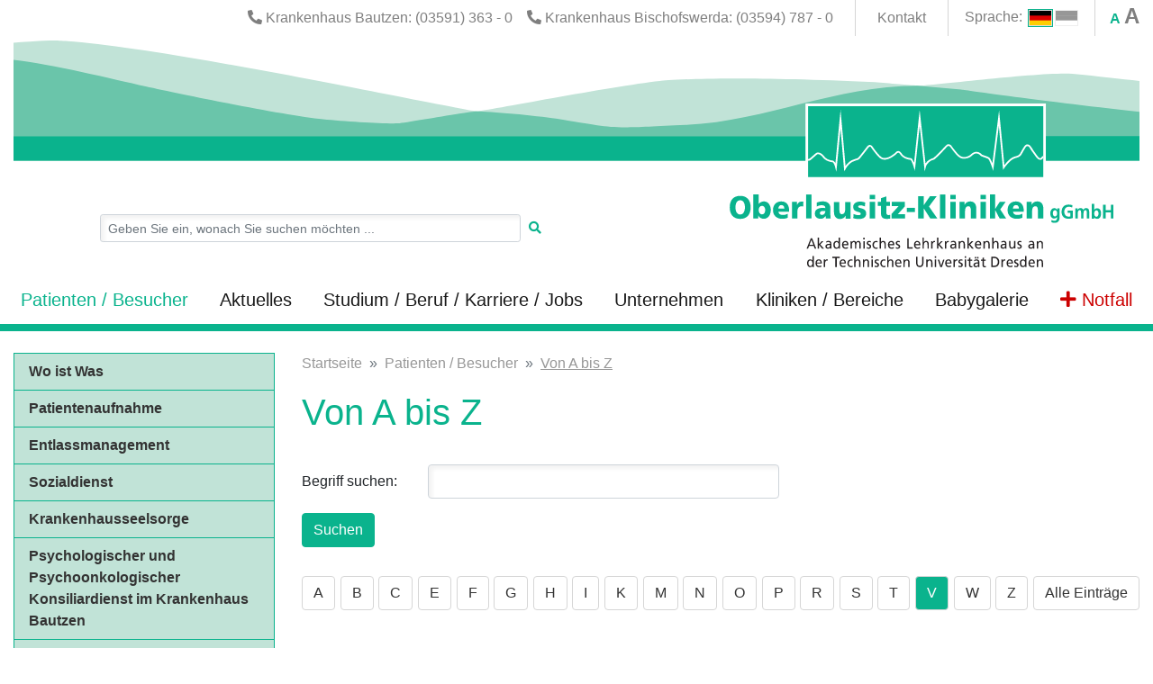

--- FILE ---
content_type: text/html; charset=utf-8
request_url: https://www.oberlausitz-kliniken.de/patienten-besucher/von-a-bis-z/?tx_a21glossaryadvancedoutput_pi1%5Bchar%5D=v&cHash=2bd1c60f1cda5e180ae2ad28df60a5ab
body_size: 9778
content:
<!DOCTYPE html>
<html lang="de-DE">
<head>

<meta charset="utf-8">
<!-- 
	This website is powered by TYPO3 - inspiring people to share!
	TYPO3 is a free open source Content Management Framework initially created by Kasper Skaarhoj and licensed under GNU/GPL.
	TYPO3 is copyright 1998-2019 of Kasper Skaarhoj. Extensions are copyright of their respective owners.
	Information and contribution at https://typo3.org/
-->

<base href="https://www.oberlausitz-kliniken.de/">
<link rel="shortcut icon" href="/typo3conf/ext/tt_olk/Resources/Public/Images/favicon.ico" type="image/vnd.microsoft.icon">
<title>Von A bis Z</title>
<meta name="generator" content="TYPO3 CMS">
<meta name="viewport" content="width=device-width, initial-scale=1, shrink-to-fit=no">
<meta property="og:site_name" content="Oberlausitz-Kliniken gGmbH">
<meta property="og:locale" content="de_DE">
<meta property="og:type" content="website">
<meta property="og:image" content="https://www.oberlausitz-kliniken.de/typo3conf/ext/tt_olk/Resources/Public/Images/apple-touch-icon.png">
<meta name="format-detection" content="telephone=no">
<meta property="og:title" content="Von A bis Z">


<link rel="stylesheet" type="text/css" href="/typo3temp/assets/compressed/merged-3111e110f3a3e5effa51cbf94fc7c6ca-523ec62c47e436570cb6a035dee88c57.css?1739976113" media="all">




<script src="/typo3temp/assets/compressed/merged-713918afac235de653f5096b08fd390d-90cef1ed83ffed41a7ecb5bea9417264.js?1604486600" type="text/javascript"></script>



<meta http-equiv="imagetoolbar" content="no"><link rel="icon" type="image/png" sizes="32x32" href="/typo3conf/ext/tt_olk/Resources/Public/Images/icon-32x32.png"><link rel="icon" type="image/png" sizes="16x16" href="/typo3conf/ext/tt_olk/Resources/Public/Images/icon-16x16.png"><link rel="apple-touch-icon" sizes="180x180" href="/typo3conf/ext/tt_olk/Resources/Public/Images/apple-touch-icon.png"><meta property="og:url" content="/patienten-besucher/von-a-bis-z/">

</head>
<body>

<header id="header">

    <div class="top-bar d-none d-md-block">


        <div class="container">
            <div class="row">

                <div class="col-12">
                    <div class="navbar navbar-expand-md navbar-light p-0">
                        <div class="w-100 text-right d-flex justify-content-end m-0 p-0">
                            <ul class="navbar-nav">
                                <li class="nav-item"><a href="tel:+4935913630" class="nav-link"><i
                                                class="fas fa-phone-alt"></i> <span class="d-none d-lg-inline">Krankenhaus</span>
                                        Bautzen: (03591) 363 - 0</a>
                                </li>
                                <li class="nav-item"><a href="tel:+4935947870" class="nav-link"><i
                                                class="fas fa-phone-alt"></i> <span class="d-none d-lg-inline">Krankenhaus</span>
                                        Bischofswerda: (03594) 787 - 0</a>
                                </li>
                                <li class="nav-item pipe">
                                    <a href="/unternehmen/kontakt/" class="nav-link">Kontakt</a>
                                </li>
                                <li class="nav-item pipe">
                                    <ul class="language"><li>Sprache:&nbsp;</li><li class="active" title="deutsch"><a href="/patienten-besucher/von-a-bis-z/?tx_a21glossaryadvancedoutput_pi1%5Bchar%5D=v&amp;cHash=2bd1c60f1cda5e180ae2ad28df60a5ab"><img src="/typo3conf/ext/tt_olk/Resources/Public/Images/DE.png" alt="deutsch" /></a></li><li class="disabled" title="Diese Seite ist derzeit nicht in Sorbisch verfügbar"><img src="/typo3conf/ext/tt_olk/Resources/Public/Images/WEN.png" alt="sorbisch" /></li></ul>
                                </li>
                                <li class="nav-item d-block d-lg-none pipe">
                                    <a class="nav-link notfall text-nowrap" href="/im-notfall/"><i class="fas fa-plus"></i> Notfall</a>
                                </li>
                                <li class="nav-item pipe d-none d-lg-block">
                                    <span id="fzNormal" class="active" title="Schriftgröße normal">A</span>
                                    <span id="fzBig" title="Schriftgröße groß">A</span>
                                </li>
                            </ul>
                        </div>
                    </div>
                </div>
            </div>
        </div>
    </div>


    <nav class="navbar navbar-expand-md navbar-light flex-wrap p-0">

        <div class="container align-items-start flex-column logo-container">
            <div class="navbar-brand w-100">
                <a href="/">
                    <img class="d-none d-xxl-block"
                         src="/typo3conf/ext/tt_olk/Resources/Public/Images/logoOLK.svg"
                         title="Oberlausitz-Kliniken gGmbH"
                         alt="Oberlausitz-Kliniken gGmbH"
                         height="252"/>
                    <img class="d-none d-md-block d-xxl-none"
                         src="/typo3conf/ext/tt_olk/Resources/Public/Images/logoOLK2.svg"
                         title="Oberlausitz-Kliniken gGmbH"
                         alt="Oberlausitz-Kliniken gGmbH"
                         height="252"/>
                </a>
                <img class="d-block d-md-none mb-2 mb-md-0 smalllogo"
                     src="/typo3conf/ext/tt_olk/Resources/Public/Images/Logo.svg"
                     title="Oberlausitz-Kliniken gGmbH"
                     alt="Oberlausitz-Kliniken gGmbH"/>
            </div>
        </div>

        <div class="container mt-n5 d-none d-md-block">
            <div class="row w-100 mt-n5">
                <div class="col-6 mx-0 mx-lg-5">
                    <form class="d-flex align-items-lg-center flex mt-2 mx-2 mr-5 mx-lg-5" id="search"
                          enctype="multipart/form-data"
                          method="post" action="/unternehmen/suche/">
                        <input class="form-control form-control-sm" type="text" id="searchfield"
                               name="tx_indexedsearch[sword]"
                               placeholder="Geben Sie ein, wonach Sie suchen möchten ...">
                        <button type="submit" class="btn btn-sm text-col-gruen"><i
                                    class="fas fa-search"></i>
                        </button>
                    </form>
                </div>
            </div>
        </div>


        <div class="collapse navbar-collapse w-100 mt-1 py-1" id="navbarCollapse">


            <div class="container">

                <ul class="navbar-nav navbar-mainnav w-100 justify-content-between">
                    <li class="nav-item text-center dropdown active"><a href="/patienten-besucher/wo-ist-was/" class="nav-link">Patienten / Besucher</a><div class="dropdown-menu"><div class="menu py-1"><a href="/patienten-besucher/wo-ist-was/" class="dropdown-item">Wo ist Was</a><a href="/patienten-besucher/patientenaufnahme/" class="dropdown-item">Patientenaufnahme</a><a href="/patienten-besucher/entlassmanagement/" class="dropdown-item">Entlassmanagement</a><a href="/patienten-besucher/sozialdienst/" class="dropdown-item">Sozialdienst</a><a href="/patienten-besucher/krankenhausseelsorge/" class="dropdown-item">Krankenhausseelsorge</a><a href="/patienten-besucher/psychologischer-und-psychoonkologischer-konsiliardienst-im-krankenhaus-bautzen/" class="dropdown-item">Psychologischer und Psychoonkologischer Konsiliardienst im Krankenhaus Bautzen</a><a href="/patienten-besucher/cafeteria/" class="dropdown-item">Cafeteria</a><a href="/patienten-besucher/von-a-bis-z/" class="dropdown-item">Von A bis Z</a><a href="/patienten-besucher/besucherregelungen/" class="dropdown-item">Besucherregelungen</a><a href="/patienten-besucher/ihre-meinung-ist-uns-wichtig/" class="dropdown-item">Ihre Meinung ist uns wichtig</a></div></div></li><li class="nav-item text-center dropdown"><a href="/aktuelles/pressemitteilungen/" class="nav-link">Aktuelles</a><div class="dropdown-menu"><div class="menu py-1"><a href="/aktuelles/pressemitteilungen/" class="dropdown-item">Pressemitteilungen</a><a href="/aktuelles/pressearchiv/" class="dropdown-item">Pressearchiv</a><a href="/aktuelles/veranstaltungen/" class="dropdown-item">Veranstaltungen</a><a href="/aktuelles/qualitaetsberichte/" class="dropdown-item">Qualitätsberichte</a><a href="https://khg-sachsen.de/alarmstufe-rot-krankenhauser-in-not/" target="_blank" class="dropdown-item">Alarmstufe ROT</a><a href="/aktuelles/medizinstrategie-2030/" class="dropdown-item">Medizinstrategie 2030</a></div></div></li><li class="nav-item text-center dropdown"><a href="/studium-beruf-karriere-jobs/stellenangebote/" class="nav-link">Studium / Beruf / Karriere / Jobs</a><div class="dropdown-menu"><div class="menu py-1"><a href="/studium-beruf-karriere-jobs/stellenangebote/" class="dropdown-item">Stellenangebote</a><a href="/studium-beruf-karriere-jobs/bewerberformular/" class="dropdown-item">Bewerberformular</a><a href="/studium-beruf-karriere-jobs/praktikum/" class="dropdown-item">Praktikum</a><a href="/studium-beruf-karriere-jobs/berufsausbildung-studium/" class="dropdown-item">Berufsausbildung / Studium</a><a href="/studium-beruf-karriere-jobs/das-praktische-jahr-fuer-medizinstudenten/" class="dropdown-item">Das Praktische Jahr für Medizinstudenten</a><a href="/studium-beruf-karriere-jobs/fortbildungsangebote-fuer-aerzte/" class="dropdown-item">Fortbildungsangebote für Ärzte</a><a href="/studium-beruf-karriere-jobs/weiterbildungsbefugnisse-im-ueberblick/" class="dropdown-item">Weiterbildungsbefugnisse im Überblick</a><a href="/studium-beruf-karriere-jobs/akademisches-lehrkrankenhaus/" class="dropdown-item">Akademisches Lehrkrankenhaus</a><a href="/studium-beruf-karriere-jobs/pflegeprofi-gesucht/" class="dropdown-item">Pflegeprofi gesucht</a><a href="/studium-beruf-karriere-jobs/jetzt-teil-unseres-teams-werden/" class="dropdown-item">Jetzt Teil unseres Teams werden!</a></div></div></li><li class="nav-item text-center dropdown"><a href="/unternehmen/geschaeftsfuehrung-krankenhausleitung/" class="nav-link">Unternehmen</a><div class="dropdown-menu"><div class="menu py-1"><a href="/unternehmen/geschaeftsfuehrung-krankenhausleitung/" class="dropdown-item">Geschäftsführung / Krankenhausleitung</a><a href="/unternehmen/qualitaetsmanagement/" class="dropdown-item">Qualitätsmanagement</a><a href="/unternehmen/medizincontrolling/" class="dropdown-item">Medizincontrolling</a><a href="/unternehmen/oeffentlichkeitsarbeit-sozialmarketing/" class="dropdown-item">Öffentlichkeitsarbeit / Sozialmarketing</a><a href="/unternehmen/beauftragter-fuer-medizinproduktesicherheit/" class="dropdown-item">Beauftragter für Medizinproduktesicherheit</a><a href="/unternehmen/leitbild/" class="dropdown-item">Leitbild</a><a href="/unternehmen/foerdermassnahmen/" class="dropdown-item">Fördermaßnahmen</a><a href="/unternehmen/unternehmensgruppe/" class="dropdown-item">Unternehmensgruppe</a><a href="/unternehmen/docstop-partner/" class="dropdown-item">DocStop Partner</a><a href="/unternehmen/downloads/qualitaetsberichte/" class="dropdown-item">Downloads</a><a href="/unternehmen/kontakt/" class="dropdown-item">Kontakt</a><a href="/unternehmen/widerspruch-der-webanalyse/" class="dropdown-item">Widerspruch der Webanalyse</a></div></div></li><li class="nav-item text-center dropdown"><a href="/kliniken-bereiche/krankenhaus-bautzen/" class="nav-link">Kliniken / Bereiche</a><div class="dropdown-menu"><div class="menu py-1"><a href="/kliniken-bereiche/krankenhaus-bautzen/" class="dropdown-item">Krankenhaus Bautzen</a><a href="/kliniken-bereiche/krankenhaus-bischofswerda/" class="dropdown-item">Krankenhaus Bischofswerda</a><a href="/kliniken-bereiche/institute/institut-fuer-diagnostische-und-interventionelle-radiologie/" class="dropdown-item">Institute</a><a href="/kliniken-bereiche/medizinische-zentren-und-spezialisierungen/" class="dropdown-item">Medizinische Zentren und Spezialisierungen</a><a href="/kliniken-bereiche/pflege/" class="dropdown-item">Pflege</a><a href="/kliniken-bereiche/krankenhaushygiene/" class="dropdown-item">Krankenhaushygiene</a><a href="/kliniken-bereiche/zentralapotheke/" class="dropdown-item">Zentralapotheke</a><a href="/kliniken-bereiche/zentrale-sterilgutversorgungsabteilung-zsva/" class="dropdown-item">Zentrale Sterilgutversorgungsabteilung (ZSVA)</a><a href="/kliniken-bereiche/gelbfieberimpfstelle/" class="dropdown-item">Gelbfieberimpfstelle</a></div></div></li>
                    <li class="nav-item text-center">
                        <a target="_blank" href="https://babygalerie24.de/de_DE/oberlausitz-kliniken/" class="nav-link">Babygalerie</a>
                    </li>
                    <li class="nav-item d-none d-lg-block">
                        <a class="nav-link notfall text-nowrap" href="/im-notfall/"><i class="fas fa-plus"></i> Notfall</a>
                    </li>
                </ul>
            </div>

        </div>

    </nav>
</header>
<main>
<!--TYPO3SEARCH_begin-->
    
            
                    <div class="bg-weiss">
                        <div class="container my-4">
                            <div class="row">
                                <div class="col-3 d-none d-md-block d-print-none">
                                    <div class="leftmenu">
                                        <ul class="navbar-nav"><li class="nav-item"><a href="/patienten-besucher/wo-ist-was/" class="nav-link">Wo ist Was</a></li><li class="nav-item"><a href="/patienten-besucher/patientenaufnahme/" class="nav-link">Patientenaufnahme</a></li><li class="nav-item"><a href="/patienten-besucher/entlassmanagement/" class="nav-link">Entlassmanagement</a></li><li class="nav-item"><a href="/patienten-besucher/sozialdienst/" class="nav-link">Sozialdienst</a></li><li class="nav-item"><a href="/patienten-besucher/krankenhausseelsorge/" class="nav-link">Krankenhausseelsorge</a></li><li class="nav-item"><a href="/patienten-besucher/psychologischer-und-psychoonkologischer-konsiliardienst-im-krankenhaus-bautzen/" class="nav-link">Psychologischer und Psychoonkologischer Konsiliardienst im Krankenhaus Bautzen</a></li><li class="nav-item"><a href="/patienten-besucher/cafeteria/" class="nav-link">Cafeteria</a></li><li class="nav-item active"><a href="/patienten-besucher/von-a-bis-z/" class="nav-link">Von A bis Z</a></li><li class="nav-item"><a href="/patienten-besucher/besucherregelungen/" class="nav-link">Besucherregelungen</a></li><li class="nav-item"><a href="/patienten-besucher/ihre-meinung-ist-uns-wichtig/" class="nav-link">Ihre Meinung ist uns wichtig</a></li></ul>
                                    </div>
                                </div>
                                <div class="col-12 col-md-9">
                                    
                                            <nav aria-label="breadcrumb" class="d-none d-md-block">
    <ol class="breadcrumb text-mute" itemscope="" itemtype="http://schema.org/BreadcrumbList">
        
            
                    <li class="breadcrumb-item" itemprop="itemListElement" itemscope="" itemtype="http://schema.org/ListItem">
                        <a href="/" itemprop="item">
                            
                                    <span itemprop="name">Startseite</span>
                                
                        </a>
                        <meta itemprop="position" content="1" />
                    </li>
                
        
            
                    <li class="breadcrumb-item" itemprop="itemListElement" itemscope="" itemtype="http://schema.org/ListItem">
                        <a href="/patienten-besucher/" itemprop="item">
                            
                                    <span itemprop="name">Patienten / Besucher</span>
                                
                        </a>
                        <meta itemprop="position" content="2" />
                    </li>
                
        
            
                    <li class="breadcrumb-item active" aria-current="page" itemprop="itemListElement" itemscope="" itemtype="http://schema.org/ListItem">
                        <a href="/patienten-besucher/von-a-bis-z/" itemprop="item">
                            
                                    <span itemprop="name">Von A bis Z</span>
                                
                        </a>
                        <meta itemprop="position" content="3" />
                    </li>
                
        
    </ol>
</nav>
                                            
                                            
                                                    <h1>
                                                        Von A bis Z
                                                    </h1>
                                                
                                            
<div id="c1307" class="frame frame-default frame-type-list frame-layout-0"><div class="tx-a21glossaryadvancedoutput-pi1"><div class="row mb-4"><div class="searchform col-12 col-lg-7"><form action="/patienten-besucher/von-a-bis-z/?no_cache=1" method="post" id="glossaryform"><div class="form-group row"><label class="col-sm-3 col-form-label">
                Begriff suchen:
            </label><div class="col-sm-9"><input class="form-control" type="text" name="tx_a21glossaryadvancedoutput_pi1[search]"
                       id="glossarysearch"/></div></div><input class="btn btn-primary" type="submit" value="Suchen"/></form></div></div><div class="navbar mb-5 px-0"><a  class="btn btn-secondary" href="/patienten-besucher/von-a-bis-z/?tx_a21glossaryadvancedoutput_pi1%5Bchar%5D=a&amp;cHash=4612af3e8f4ecc55185a7782a21ca8d3">A</a><a  class="btn btn-secondary" href="/patienten-besucher/von-a-bis-z/?tx_a21glossaryadvancedoutput_pi1%5Bchar%5D=b&amp;cHash=1707a49a89728c6db42cd19d7f0efc47">B</a><a  class="btn btn-secondary" href="/patienten-besucher/von-a-bis-z/?tx_a21glossaryadvancedoutput_pi1%5Bchar%5D=c&amp;cHash=2ac760e8c33688ce5d9478d8d403fa62">C</a><a  class="btn btn-secondary" href="/patienten-besucher/von-a-bis-z/?tx_a21glossaryadvancedoutput_pi1%5Bchar%5D=e&amp;cHash=24610179f058397d7c7c4c9a506a97aa">E</a><a  class="btn btn-secondary" href="/patienten-besucher/von-a-bis-z/?tx_a21glossaryadvancedoutput_pi1%5Bchar%5D=f&amp;cHash=d08067b23b15bbeba41175e2a68cfba9">F</a><a  class="btn btn-secondary" href="/patienten-besucher/von-a-bis-z/?tx_a21glossaryadvancedoutput_pi1%5Bchar%5D=g&amp;cHash=62c6c6a928fc57b780f60f335bdca824">G</a><a  class="btn btn-secondary" href="/patienten-besucher/von-a-bis-z/?tx_a21glossaryadvancedoutput_pi1%5Bchar%5D=h&amp;cHash=d04a29af06ae11667416ff01c02de4b8">H</a><a  class="btn btn-secondary" href="/patienten-besucher/von-a-bis-z/?tx_a21glossaryadvancedoutput_pi1%5Bchar%5D=i&amp;cHash=f24ac05a55f2517aa226a20d42acd34e">I</a><a  class="btn btn-secondary" href="/patienten-besucher/von-a-bis-z/?tx_a21glossaryadvancedoutput_pi1%5Bchar%5D=k&amp;cHash=89d4de6b4eac0baf8f4e2fe6d9ebc5b2">K</a><a  class="btn btn-secondary" href="/patienten-besucher/von-a-bis-z/?tx_a21glossaryadvancedoutput_pi1%5Bchar%5D=m&amp;cHash=6b69495eb59d3221ced67166d1bc4468">M</a><a  class="btn btn-secondary" href="/patienten-besucher/von-a-bis-z/?tx_a21glossaryadvancedoutput_pi1%5Bchar%5D=n&amp;cHash=45a85ee3e1af903f9ca8e537c37041df">N</a><a  class="btn btn-secondary" href="/patienten-besucher/von-a-bis-z/?tx_a21glossaryadvancedoutput_pi1%5Bchar%5D=o&amp;cHash=4bdea807f3c04949493ee203e7926947">O</a><a  class="btn btn-secondary" href="/patienten-besucher/von-a-bis-z/?tx_a21glossaryadvancedoutput_pi1%5Bchar%5D=p&amp;cHash=bb01c46368652fb0e4d751ebdfa00dc7">P</a><a  class="btn btn-secondary" href="/patienten-besucher/von-a-bis-z/?tx_a21glossaryadvancedoutput_pi1%5Bchar%5D=r&amp;cHash=ccc740d96a11def1ff5e2cabe65d3ac7">R</a><a  class="btn btn-secondary" href="/patienten-besucher/von-a-bis-z/?tx_a21glossaryadvancedoutput_pi1%5Bchar%5D=s&amp;cHash=856cb6f983bb6789896a7b79ce7285bf">S</a><a  class="btn btn-secondary" href="/patienten-besucher/von-a-bis-z/?tx_a21glossaryadvancedoutput_pi1%5Bchar%5D=t&amp;cHash=3b5d8b1b2d45e16af2c6604893a24539">T</a><a  class="aktiv" class="btn btn-secondary" href="/patienten-besucher/von-a-bis-z/?tx_a21glossaryadvancedoutput_pi1%5Bchar%5D=v&amp;cHash=2bd1c60f1cda5e180ae2ad28df60a5ab">V</a><a  class="btn btn-secondary" href="/patienten-besucher/von-a-bis-z/?tx_a21glossaryadvancedoutput_pi1%5Bchar%5D=w&amp;cHash=ce989bb2643c3b545d9106ee06b1974d">W</a><a  class="btn btn-secondary" href="/patienten-besucher/von-a-bis-z/?tx_a21glossaryadvancedoutput_pi1%5Bchar%5D=z&amp;cHash=e68ad8bb4ac76b49ff40f95bde5ac22d">Z</a><a  class="btn btn-secondary" href="/patienten-besucher/von-a-bis-z/?tx_a21glossaryadvancedoutput_pi1%5Bchar%5D=all&amp;cHash=9b3350f57c50bdd05b706af03cb8482e" rel="nofollow">Alle Einträge</a></div><div class="result"><dl class="glossary"><dt><a name="entry"></a>Vertragsbedingungen</dt><dd><span class="type"></span><strong></strong><p>Die allgemeinen Vertragsbedingungen regeln die vertraglichen Beziehungen zwischen der Oberlausitz-Kliniken gGmbH und dem Patienten bei voll- oder teilstationären sowie vor- und nachstationären Krankenhausleistungen.&nbsp;</p><p>Die allgemeinen Vertragsbedingungen werden Ihnen auf Wunsch bei der Aufnahme ausgehändigt. Mit dem Abschluss des Behandlungsvertrages erkennen Sie die allgemeinen Vertragsbedingungen an.</p></dd></dl></div><div class="tx-a21glossaryadvancedoutput-pi1-browsebox"><p>Einträge 1 bis 1 von 1</p><p></p></div></div></div>


                                            
                                            
                                            
                                            
                                            
                                            
                                        
                                    <hr class="mb-1 clear">
                                    <div class="d-flex flex-row-reverse d-print-none">
                                        <div class="function totop small px-2"><i
                                                    class="fas fa-arrow-up"></i>&nbsp;<span>Nach oben</span>
                                        </div>
                                        <div class="function pageback small px-2"><i class="fas fa-arrow-left"></i>&nbsp;<span>Zur&uuml;ck</span>
                                        </div>
                                        <div class="function printpage small px-2"><i
                                                    class="fas fa-print"></i>&nbsp;<span>Seite drucken</span>
                                        </div>
                                    </div>
                                </div>
                            </div>
                        </div>
                    </div>
                
        
<!--TYPO3SEARCH_end-->
</main>

<footer class="pb-4 pt-1 d-print-none">
    <div class="container">
        <div class="row">
            <div class="col-12 text-muted text-right small mb-5">
                Aktualisierung: Redaktionsteam, 31.07.2024
            </div>
            <div class="col-12 col-md-4 pb-4 pb-md-0">
                <h4>Weitere Informationen</h4>
                
                    <ul class="navbar-nav"><li class="nav-item"><a href="/unternehmen/kontakt/" class="nav-link">Kontakt</a></li><li class="nav-item"><a href="/unternehmen/datenschutzerklaerung/" class="nav-link">Datenschutzerklärung</a></li><li class="nav-item"><a href="/unternehmen/impressum/" class="nav-link">Impressum</a></li><li class="nav-item"><a href="/unternehmen/widerspruch-der-webanalyse/" class="nav-link">Widerspruch der Webanalyse</a></li></ul>
                
            </div>
            <div class="col-12 col-md-4 pb-4 pb-md-0">
                <h4>Krankenhaus Bautzen</h4>
                <p>
                    Am Stadtwall 3<br>
                    02625 Bautzen<br>
                    Telefon: <a href="tel:+4935913630">(03591) 363 - 0</a><br>
                    Telefax: (03591) 363 - 2455<br>
                    Email: <a href="mailto:info@oberlausitz-kliniken.de">info@oberlausitz-kliniken.de</a>
                </p>
            </div>
            <div class="col-12 col-md-4 pb-4 pb-md-0">
                <h4>Krankenhaus Bischofswerda</h4>
                <p>
                    Kamenzer Str. 55<br>
                    01877 Bischofswerda<br>
                    Telefon: <a href="tel:+4935947870">(03594) 787 - 0</a><br>
                    Telefax: (03594) 787 - 3177<br>
                    Email: <a href="mailto:info@oberlausitz-kliniken.de">info@oberlausitz-kliniken.de</a>
                </p>
            </div>
            <div class="col-12 text-center pt-5">
                <div class="row justify-content-center">
                    <div class="col-12 col-xl-8 pt-4">
                        <div class="d-flex justify-content-between footer-banner flex-wrap">
                            
                                

    <div class="py-2 px-1">
        
        
                <a href="http://www.landkreis-bautzen.de" target="_blank" title="Landkreis Bautzen">
                
                    
            <img src="/clear.gif" data-src="/fileadmin/_processed_/f/c/csm_LRALabel_c8e3b66674.png" width="96" height="50" alt="Landkreis Bautzen" title="Landkreis Bautzen" />
        
                
                </a>
            
    </div>

    <div class="py-2 px-1">
        
        
                
                        <a href="" title="Netzwerk für Gesundheit und Soziales">
                        
                            
            <img src="/clear.gif" data-src="/fileadmin/_processed_/1/2/csm_negus_773da1744b.png" width="83" height="50" alt="Netzwerk für Gesundheit und Soziales" title="Netzwerk für Gesundheit und Soziales" />
        
                        
                        </a>
                    
            
    </div>

    <div class="py-2 px-1">
        
        
                
                        
                            
            <img src="/clear.gif" data-src="/fileadmin/_processed_/b/c/csm_logo_aerztefuersachsen_web_7bfce75810.png" width="189" height="50" alt="Ärzte für Sachsen" title="Ärzte für Sachsen" />
        
                        
                    
            
    </div>

    <div class="py-2 px-1">
        
        
                <a href="/unternehmen/docstop-partner/#c1464" target="_blank" title="DocStop">
                
                    
            <img src="/clear.gif" data-src="/fileadmin/_processed_/d/7/csm_docstop_dc221ae44f.png" width="70" height="50" alt="DocStop" title="DocStop" />
        
                
                </a>
            
    </div>

    <div class="py-2 px-1">
        
        
                
                        <a href="https://www.oberlausitzer-gefaesszentrum.de/oberlausitzer-gefaesszentrum/" title="Oberlausitzer Gefäßzentrum">
                        
                            
            <img src="/clear.gif" data-src="/fileadmin/_processed_/8/a/csm_logoITG_b1bb1cb84a.png" width="140" height="50" alt="Oberlausitzer Gefäßzentrum" title="Oberlausitzer Gefäßzentrum" />
        
                        
                        </a>
                    
            
    </div>

    <div class="py-2 px-1">
        
        
                
                        <a href="/kliniken-bereiche/krankenhaushygiene/" title="Aktion Saubere Hände">
                        
                            
            <img src="/clear.gif" data-src="/fileadmin/_processed_/5/2/csm_ASH_ASH_Logo_Color_sRGB_fa27001e0f.png" width="123" height="50" alt="Aktion Saubere Hände" title="Aktion Saubere Hände" />
        
                        
                        </a>
                    
            
    </div>

                            
                        </div>
                    </div>
                </div>
            </div>
            <div class="col-12 text-muted text-center small mt-5 mt-md-2">
                <hr>
                &copy; Copyright 2026 Oberlausitz-Kliniken gGmbH. Alle Rechte vorbehalten.
            </div>
        </div>
    </div>
</footer>
<div id="totop" class="position-fixed d-print-none"><i class="fas fa-arrow-up"></i></div>

<ul class="mobile_menu"><li><a href="/">Startseite</a></li><li><a href="/patienten-besucher/notfall-aerztliche-bereitschaftspraxis/" class="rot">Notfall</a></li><li><a href="/unternehmen/suche/">Suche</a></li><li><a href="/kliniken-bereiche/krankenhaus-bautzen/">Kliniken / Bereiche</a><ul class="submenu"><li><a href="/kliniken-bereiche/krankenhaus-bautzen/">Krankenhaus Bautzen</a><ul class="submenu"><li><a href="/kliniken-bereiche/krankenhaus-bautzen/">Krankenhaus Bautzen</a></li><li><a href="/kliniken-bereiche/krankenhaus-bautzen/klinik-fuer-geriatrie-und-palliativmedizin/">Klinik für Geriatrie und Palliativmedizin</a><ul class="submenu"><li><a href="/kliniken-bereiche/krankenhaus-bautzen/klinik-fuer-geriatrie-und-palliativmedizin/">Klinik für Geriatrie und Palliativmedizin im Krankenhaus Bautzen</a></li><li><a href="/kliniken-bereiche/krankenhaus-bautzen/klinik-fuer-geriatrie-und-palliativmedizin/unser-team/">Unser Team</a></li><li><a href="/kliniken-bereiche/krankenhaus-bautzen/klinik-fuer-geriatrie-und-palliativmedizin/leistungen/">Leistungen</a></li><li><a href="/kliniken-bereiche/krankenhaus-bautzen/klinik-fuer-geriatrie-und-palliativmedizin/das-interdisziplinaere-team/">Das interdisziplinäre Team</a></li><li><a href="/kliniken-bereiche/krankenhaus-bautzen/klinik-fuer-geriatrie-und-palliativmedizin/aufnahmemoeglichkeiten/">Aufnahmemöglichkeiten</a><ul class="submenu"><li><a href="/kliniken-bereiche/krankenhaus-bautzen/klinik-fuer-geriatrie-und-palliativmedizin/aufnahmemoeglichkeiten/">Aufnahmemöglichkeiten in die Klinik für Geriatrie und Palliativmedizin</a></li><li><a href="/kliniken-bereiche/krankenhaus-bautzen/klinik-fuer-geriatrie-und-palliativmedizin/aufnahmemoeglichkeiten/anmeldung-akutgeriatrische-fruehrehabilitative-behandlung/">Anmeldung akutgeriatrische frührehabilitative Behandlung</a></li><li><a href="/kliniken-bereiche/krankenhaus-bautzen/klinik-fuer-geriatrie-und-palliativmedizin/aufnahmemoeglichkeiten/anmeldung-palliative-behandlung/">Anmeldung palliative Behandlung</a></li></ul></li><li><a href="/kliniken-bereiche/krankenhaus-bautzen/klinik-fuer-geriatrie-und-palliativmedizin/unsere-stationen/">Unsere Stationen</a></li></ul></li><li><a href="/kliniken-bereiche/krankenhaus-bautzen/medizinische-klinik-i/">Medizinische Klinik I</a><ul class="submenu"><li><a href="/kliniken-bereiche/krankenhaus-bautzen/medizinische-klinik-i/">Medizinische Klinik I im Krankenhaus Bautzen</a></li><li><a href="/kliniken-bereiche/krankenhaus-bautzen/medizinische-klinik-i/unser-team/">Unser Team</a></li><li><a href="/kliniken-bereiche/krankenhaus-bautzen/medizinische-klinik-i/leistungen/">Leistungen</a></li><li><a href="/kliniken-bereiche/krankenhaus-bautzen/medizinische-klinik-i/unsere-stationen/">Unsere Stationen</a></li></ul></li><li><a href="/kliniken-bereiche/krankenhaus-bautzen/medizinische-klinik-ii/">Medizinische Klinik II</a><ul class="submenu"><li><a href="/kliniken-bereiche/krankenhaus-bautzen/medizinische-klinik-ii/">Medizinische Klinik II im Krankenhaus Bautzen</a></li><li><a href="/kliniken-bereiche/krankenhaus-bautzen/medizinische-klinik-ii/unser-team/">Unser Team</a></li><li><a href="/kliniken-bereiche/krankenhaus-bautzen/medizinische-klinik-ii/leistungen/">Leistungen</a></li><li><a href="/kliniken-bereiche/krankenhaus-bautzen/medizinische-klinik-ii/unsere-stationen/">Unsere Stationen</a></li><li><a href="/kliniken-bereiche/krankenhaus-bautzen/medizinische-klinik-ii/sprechstunden-ambulanzen/">Sprechstunden / Ambulanzen</a></li></ul></li><li><a href="/kliniken-bereiche/krankenhaus-bautzen/chirurgische-klinik/">Chirurgische Klinik</a><ul class="submenu"><li><a href="/kliniken-bereiche/krankenhaus-bautzen/chirurgische-klinik/">Chirurgische Klinik im Krankenhaus Bautzen</a></li><li><a href="/kliniken-bereiche/krankenhaus-bautzen/chirurgische-klinik/unser-team/">Unser Team</a></li><li><a href="/kliniken-bereiche/krankenhaus-bautzen/chirurgische-klinik/leistungen/">Leistungen</a></li><li><a href="/kliniken-bereiche/krankenhaus-bautzen/chirurgische-klinik/unsere-stationen/">Unsere Stationen</a></li><li><a href="/kliniken-bereiche/krankenhaus-bautzen/chirurgische-klinik/sprechstunden-ambulanzen/">Sprechstunden / Ambulanzen</a></li><li><a href="/kliniken-bereiche/krankenhaus-bautzen/chirurgische-klinik/zentren-spezialisierungen/">Zentren / Spezialisierungen</a></li></ul></li><li><a href="/kliniken-bereiche/krankenhaus-bautzen/hno-klinik/">HNO-Klinik</a><ul class="submenu"><li><a href="/kliniken-bereiche/krankenhaus-bautzen/hno-klinik/">Hals-Nasen-Ohren-Klinik im Krankenhaus Bautzen</a></li><li><a href="/kliniken-bereiche/krankenhaus-bautzen/hno-klinik/unser-team/">Unser Team</a></li><li><a href="/kliniken-bereiche/krankenhaus-bautzen/hno-klinik/leistungen/">Leistungen</a></li><li><a href="/kliniken-bereiche/krankenhaus-bautzen/hno-klinik/unsere-station/">Unsere Station</a></li><li><a href="/kliniken-bereiche/krankenhaus-bautzen/hno-klinik/ambulanzen-sprechstunden/">Ambulanzen / Sprechstunden</a></li><li><a href="/kliniken-bereiche/krankenhaus-bautzen/hno-klinik/patienteninformationen/">Patienteninformationen</a></li></ul></li><li><a href="/kliniken-bereiche/krankenhaus-bautzen/urologische-klinik/">Urologische Klinik</a><ul class="submenu"><li><a href="/kliniken-bereiche/krankenhaus-bautzen/urologische-klinik/">Urologische Klinik im Krankenhaus Bautzen</a></li><li><a href="/kliniken-bereiche/krankenhaus-bautzen/urologische-klinik/unser-team/">Unser Team</a></li><li><a href="/kliniken-bereiche/krankenhaus-bautzen/urologische-klinik/leistungen/">Leistungen</a></li><li><a href="/kliniken-bereiche/krankenhaus-bautzen/urologische-klinik/unsere-station/">Unsere Station</a></li><li><a href="/kliniken-bereiche/krankenhaus-bautzen/urologische-klinik/sprechstunden-ambulanzen/">Sprechstunden / Ambulanzen</a></li></ul></li><li><a href="/kliniken-bereiche/krankenhaus-bautzen/frauenkinderzentrum-klinik-fuer-frauenheilkunde-und-geburtshilfe/">FrauenKinderZentrum – Klinik für Frauenheilkunde und Geburtshilfe</a><ul class="submenu"><li><a href="/kliniken-bereiche/krankenhaus-bautzen/frauenkinderzentrum-klinik-fuer-frauenheilkunde-und-geburtshilfe/">FrauenKinderZentrum – Klinik für Frauenheilkunde und Geburtshilfe im Krankenhaus Bautzen</a></li><li><a href="/kliniken-bereiche/krankenhaus-bautzen/frauenkinderzentrum-klinik-fuer-frauenheilkunde-und-geburtshilfe/unser-team/">Unser Team</a></li><li><a href="/kliniken-bereiche/krankenhaus-bautzen/frauenkinderzentrum-klinik-fuer-frauenheilkunde-und-geburtshilfe/leistungen/">Leistungen</a></li><li><a href="/kliniken-bereiche/krankenhaus-bautzen/frauenkinderzentrum-klinik-fuer-frauenheilkunde-und-geburtshilfe/unsere-station/">Unsere Station</a></li><li><a href="/kliniken-bereiche/krankenhaus-bautzen/frauenkinderzentrum-klinik-fuer-frauenheilkunde-und-geburtshilfe/sprechstunden-ambulanzen/">Sprechstunden / Ambulanzen</a></li></ul></li><li><a href="/kliniken-bereiche/krankenhaus-bautzen/frauenkinderzentrum-klinik-fuer-kinder-und-jugendmedizin/">FrauenKinderZentrum – Klinik für Kinder- und Jugendmedizin</a><ul class="submenu"><li><a href="/kliniken-bereiche/krankenhaus-bautzen/frauenkinderzentrum-klinik-fuer-kinder-und-jugendmedizin/">FrauenKinderZentrum – Klinik für Kinder- und Jugendmedizin im Krankenhaus Bautzen</a></li><li><a href="/kliniken-bereiche/krankenhaus-bautzen/frauenkinderzentrum-klinik-fuer-kinder-und-jugendmedizin/unser-team/">Unser Team</a></li><li><a href="/kliniken-bereiche/krankenhaus-bautzen/frauenkinderzentrum-klinik-fuer-kinder-und-jugendmedizin/leistungen/">Leistungen</a></li><li><a href="/kliniken-bereiche/krankenhaus-bautzen/frauenkinderzentrum-klinik-fuer-kinder-und-jugendmedizin/stationen-und-stationsalltag/">Stationen und Stationsalltag</a></li><li><a href="/kliniken-bereiche/krankenhaus-bautzen/frauenkinderzentrum-klinik-fuer-kinder-und-jugendmedizin/zentren-spezialisierungen/">Zentren / Spezialisierungen</a></li><li><a href="/kliniken-bereiche/krankenhaus-bautzen/frauenkinderzentrum-klinik-fuer-kinder-und-jugendmedizin/fort-und-weiterbildung-studium/">Fort- und Weiterbildung / Studium</a></li><li><a href="/kliniken-bereiche/krankenhaus-bautzen/frauenkinderzentrum-klinik-fuer-kinder-und-jugendmedizin/sprechstunden-ambulanzen/">Sprechstunden / Ambulanzen</a></li><li><a href="/kliniken-bereiche/krankenhaus-bautzen/frauenkinderzentrum-klinik-fuer-kinder-und-jugendmedizin/funktionsbereiche/">Funktionsbereiche</a></li><li><a href="/kliniken-bereiche/krankenhaus-bautzen/frauenkinderzentrum-klinik-fuer-kinder-und-jugendmedizin/aufnahme-und-entlassung/">Aufnahme und Entlassung</a></li><li><a href="/kliniken-bereiche/krankenhaus-bautzen/frauenkinderzentrum-klinik-fuer-kinder-und-jugendmedizin/eltern-in-der-kinderklinik/">Eltern in der Kinderklinik</a></li></ul></li><li><a href="/kliniken-bereiche/krankenhaus-bautzen/klinik-fuer-anaesthesiologie-und-intensivtherapie/">Klinik für Anästhesiologie und Intensivtherapie</a><ul class="submenu"><li><a href="/kliniken-bereiche/krankenhaus-bautzen/klinik-fuer-anaesthesiologie-und-intensivtherapie/">Klinik für Anästhesiologie und Intensivtherapie im Krankenhaus Bautzen</a></li><li><a href="/kliniken-bereiche/krankenhaus-bautzen/klinik-fuer-anaesthesiologie-und-intensivtherapie/unser-team/">Unser Team</a></li><li><a href="/kliniken-bereiche/krankenhaus-bautzen/klinik-fuer-anaesthesiologie-und-intensivtherapie/funktionsbereich-anaesthesie/">Funktionsbereich Anästhesie</a></li><li><a href="/kliniken-bereiche/krankenhaus-bautzen/klinik-fuer-anaesthesiologie-und-intensivtherapie/anaesthesiologische-intensivstation/">Anästhesiologische Intensivstation</a></li><li><a href="/kliniken-bereiche/krankenhaus-bautzen/klinik-fuer-anaesthesiologie-und-intensivtherapie/anaesthesiesprechstunde/">Anästhesiesprechstunde</a></li><li><a href="/kliniken-bereiche/krankenhaus-bautzen/klinik-fuer-anaesthesiologie-und-intensivtherapie/notfallmedizin/">Notfallmedizin</a></li><li><a href="/kliniken-bereiche/krankenhaus-bautzen/klinik-fuer-anaesthesiologie-und-intensivtherapie/besucherinformation/">Besucherinformation</a></li><li><a href="/kliniken-bereiche/krankenhaus-bautzen/klinik-fuer-anaesthesiologie-und-intensivtherapie/fort-und-weiterbildung/">Fort- und Weiterbildung</a></li></ul></li><li><a href="/kliniken-bereiche/krankenhaus-bautzen/augenklinik/">Augenklinik</a><ul class="submenu"><li><a href="/kliniken-bereiche/krankenhaus-bautzen/augenklinik/">Augenklinik im Krankenhaus Bautzen</a></li><li><a href="/kliniken-bereiche/krankenhaus-bautzen/augenklinik/unser-team/">Unser Team</a></li><li><a href="/kliniken-bereiche/krankenhaus-bautzen/augenklinik/leistungen/">Leistungen</a></li><li><a href="/kliniken-bereiche/krankenhaus-bautzen/augenklinik/unsere-station/">Unsere Station</a></li><li><a href="/kliniken-bereiche/krankenhaus-bautzen/augenklinik/sprechstunden-ambulanzen/">Sprechstunden / Ambulanzen</a></li></ul></li><li><a href="/im-notfall/zna-bautzen/">ZNA Zentrale Notaufnahme</a></li></ul></li><li><a href="/kliniken-bereiche/krankenhaus-bischofswerda/">Krankenhaus Bischofswerda</a><ul class="submenu"><li><a href="/kliniken-bereiche/krankenhaus-bischofswerda/">Krankenhaus Bischofswerda</a></li><li><a href="/kliniken-bereiche/krankenhaus-bischofswerda/medizinische-klinik/">Medizinische Klinik</a><ul class="submenu"><li><a href="/kliniken-bereiche/krankenhaus-bischofswerda/medizinische-klinik/">Medizinische Klinik im Krankenhaus Bischofswerda</a></li><li><a href="/kliniken-bereiche/krankenhaus-bischofswerda/medizinische-klinik/unser-team/">Unser Team</a></li><li><a href="/kliniken-bereiche/krankenhaus-bischofswerda/medizinische-klinik/leistungen/">Leistungen</a></li><li><a href="/kliniken-bereiche/krankenhaus-bischofswerda/medizinische-klinik/unsere-stationen/">Unsere Stationen</a></li><li><a href="/kliniken-bereiche/krankenhaus-bischofswerda/medizinische-klinik/sprechstunden-ambulanzen/">Sprechstunden / Ambulanzen</a></li><li><a href="/kliniken-bereiche/krankenhaus-bischofswerda/medizinische-klinik/zentren-spezialisierungen/">Zentren / Spezialisierungen</a></li><li><a href="/kliniken-bereiche/krankenhaus-bischofswerda/medizinische-klinik/fort-und-weiterbildung-studium/">Fort- und Weiterbildung / Studium</a></li></ul></li><li><a href="/kliniken-bereiche/krankenhaus-bischofswerda/chirurgische-klinik/">Chirurgische Klinik</a><ul class="submenu"><li><a href="/kliniken-bereiche/krankenhaus-bischofswerda/chirurgische-klinik/">Chirurgische Klinik im Krankenhaus Bischofswerda</a></li><li><a href="/kliniken-bereiche/krankenhaus-bischofswerda/chirurgische-klinik/unser-team/">Unser Team</a></li><li><a href="/kliniken-bereiche/krankenhaus-bischofswerda/chirurgische-klinik/leistungen/">Leistungen</a></li><li><a href="/kliniken-bereiche/krankenhaus-bischofswerda/chirurgische-klinik/unsere-stationen/">Unsere Stationen</a></li><li><a href="/kliniken-bereiche/krankenhaus-bischofswerda/chirurgische-klinik/sprechstunden-ambulanzen/">Sprechstunden / Ambulanzen</a></li><li><a href="/kliniken-bereiche/krankenhaus-bischofswerda/chirurgische-klinik/zentren-spezialisierungen/">Zentren / Spezialisierungen</a></li></ul></li><li><a href="/kliniken-bereiche/krankenhaus-bischofswerda/klinik-fuer-anaesthesiologie-und-intensivtherapie/">Klinik für Anästhesiologie und Intensivtherapie</a><ul class="submenu"><li><a href="/kliniken-bereiche/krankenhaus-bischofswerda/klinik-fuer-anaesthesiologie-und-intensivtherapie/">Klinik für Anästhesiologie und Intensivtherapie <br /> im Krankenhaus Bischofswerda</a></li><li><a href="/kliniken-bereiche/krankenhaus-bischofswerda/klinik-fuer-anaesthesiologie-und-intensivtherapie/unser-team/">Unser Team</a></li><li><a href="/kliniken-bereiche/krankenhaus-bischofswerda/klinik-fuer-anaesthesiologie-und-intensivtherapie/leistungen/">Leistungen</a></li><li><a href="/kliniken-bereiche/krankenhaus-bischofswerda/klinik-fuer-anaesthesiologie-und-intensivtherapie/unsere-station/">Unsere Station</a></li><li><a href="/kliniken-bereiche/krankenhaus-bischofswerda/klinik-fuer-anaesthesiologie-und-intensivtherapie/sprechstunden/">Sprechstunden</a></li></ul></li><li><a href="/kliniken-bereiche/krankenhaus-bischofswerda/ambulantes-op-zentrum/">Ambulantes OP-Zentrum</a></li></ul></li><li><a href="/kliniken-bereiche/institute/institut-fuer-diagnostische-und-interventionelle-radiologie/">Institute</a><ul class="submenu"><li><a href="/kliniken-bereiche/institute/institut-fuer-diagnostische-und-interventionelle-radiologie/">Institut für diagnostische und interventionelle Radiologie</a><ul class="submenu"><li><a href="/kliniken-bereiche/institute/institut-fuer-diagnostische-und-interventionelle-radiologie/">Institut für diagnostische und interventionelle Radiologie</a></li><li><a href="/kliniken-bereiche/institute/institut-fuer-diagnostische-und-interventionelle-radiologie/unser-team/">Unser Team</a></li><li><a href="/kliniken-bereiche/institute/institut-fuer-diagnostische-und-interventionelle-radiologie/leistungen/">Leistungen</a></li><li><a href="/kliniken-bereiche/institute/institut-fuer-diagnostische-und-interventionelle-radiologie/sprechstunden-ambulanzen/">Sprechstunden / Ambulanzen</a></li><li><a href="/kliniken-bereiche/institute/institut-fuer-diagnostische-und-interventionelle-radiologie/technische-ausstattung/">Technische Ausstattung</a></li><li><a href="/kliniken-bereiche/institute/institut-fuer-diagnostische-und-interventionelle-radiologie/zentren-spezialisierungen/">Zentren / Spezialisierungen</a></li><li><a href="/kliniken-bereiche/institute/institut-fuer-diagnostische-und-interventionelle-radiologie/fort-und-weiterbildung-studium/">Fort- und Weiterbildung / Studium</a></li></ul></li><li><a href="/kliniken-bereiche/institute/institut-fuer-labordiagnostik-mikrobiologie-und-krankenhaushygiene/">Institut für Labordiagnostik, Mikrobiologie und Krankenhaushygiene</a><ul class="submenu"><li><a href="/kliniken-bereiche/institute/institut-fuer-labordiagnostik-mikrobiologie-und-krankenhaushygiene/">Institut für Labordiagnostik, Mikrobiologie und Krankenhaushygiene</a></li><li><a href="/kliniken-bereiche/institute/institut-fuer-labordiagnostik-mikrobiologie-und-krankenhaushygiene/unser-team/">Unser Team</a></li><li><a href="/kliniken-bereiche/institute/institut-fuer-labordiagnostik-mikrobiologie-und-krankenhaushygiene/leistungen/">Leistungen</a></li><li><a href="/kliniken-bereiche/institute/institut-fuer-labordiagnostik-mikrobiologie-und-krankenhaushygiene/unsere-partner/">Unsere Partner</a></li></ul></li></ul></li><li><a href="/kliniken-bereiche/medizinische-zentren-und-spezialisierungen/">Medizinische Zentren und Spezialisierungen</a><ul class="submenu"><li><a href="/kliniken-bereiche/medizinische-zentren-und-spezialisierungen/">Medizinische Zentren und Spezialisierungen <br> der Oberlausitz-Kliniken gGmbH</a></li><li><a href="/kliniken-bereiche/medizinische-zentren-und-spezialisierungen/oberlausitzer-gefaesszentrum/">Oberlausitzer Gefäßzentrum</a><ul class="submenu"><li><a href="/kliniken-bereiche/medizinische-zentren-und-spezialisierungen/oberlausitzer-gefaesszentrum/">Oberlausitzer Gefäßzentrum</a></li><li><a href="/kliniken-bereiche/medizinische-zentren-und-spezialisierungen/oberlausitzer-gefaesszentrum/aktuelles/">Aktuelles</a></li><li><a href="/kliniken-bereiche/medizinische-zentren-und-spezialisierungen/oberlausitzer-gefaesszentrum/aerzteteam/">Ärzteteam</a></li><li><a href="/kliniken-bereiche/medizinische-zentren-und-spezialisierungen/oberlausitzer-gefaesszentrum/leistungsspektrum/">Leistungsspektrum</a></li><li><a href="/kliniken-bereiche/medizinische-zentren-und-spezialisierungen/oberlausitzer-gefaesszentrum/diagnostik/">Diagnostik</a></li><li><a href="/kliniken-bereiche/medizinische-zentren-und-spezialisierungen/oberlausitzer-gefaesszentrum/therapie/">Therapie</a></li><li><a href="/kliniken-bereiche/medizinische-zentren-und-spezialisierungen/oberlausitzer-gefaesszentrum/unsere-station/">Unsere Station</a></li><li><a href="/kliniken-bereiche/medizinische-zentren-und-spezialisierungen/oberlausitzer-gefaesszentrum/gefaesskrankheiten/">Gefäßkrankheiten</a></li></ul></li></ul></li><li><a href="/kliniken-bereiche/pflege/">Pflege</a><ul class="submenu"><li><a href="/kliniken-bereiche/pflege/">Pflege</a></li><li><a href="/kliniken-bereiche/pflege/pflegedirektion/">Pflegedirektion</a></li><li><a href="/kliniken-bereiche/pflege/stationen-und-funktionsbereiche/">Stationen und Funktionsbereiche</a></li><li><a href="/kliniken-bereiche/pflege/qualitaet-in-der-pflege/">Qualität in der Pflege</a></li><li><a href="/kliniken-bereiche/pflege/fort-und-weiterbildung/">Fort-und Weiterbildung</a></li><li><a href="/kliniken-bereiche/pflege/praktikum-in-der-pflege/">Praktikum in der Pflege</a></li></ul></li><li><a href="/kliniken-bereiche/krankenhaushygiene/">Krankenhaushygiene</a><ul class="submenu"><li><a href="/kliniken-bereiche/krankenhaushygiene/">Krankenhaushygiene</a></li><li><a href="/kliniken-bereiche/krankenhaushygiene/leistungen/">Leistungen</a></li></ul></li><li><a href="/kliniken-bereiche/zentralapotheke/">Zentralapotheke</a><ul class="submenu"><li><a href="/kliniken-bereiche/zentralapotheke/">Zentralapotheke - Weiterbildungsstätte für Klinische Pharmazie</a></li><li><a href="/kliniken-bereiche/zentralapotheke/unser-team/">Unser Team</a></li><li><a href="/kliniken-bereiche/zentralapotheke/leistungen/">Leistungen</a></li></ul></li><li><a href="/kliniken-bereiche/zentrale-sterilgutversorgungsabteilung-zsva/">Zentrale Sterilgutversorgungsabteilung (ZSVA)</a></li><li><a href="/kliniken-bereiche/gelbfieberimpfstelle/">Gelbfieberimpfstelle</a></li></ul></li><li class="active"><a href="/patienten-besucher/wo-ist-was/">Patienten / Besucher</a><ul class="submenu"><li><a href="/patienten-besucher/wo-ist-was/">Wo ist Was</a></li><li><a href="/patienten-besucher/patientenaufnahme/">Patientenaufnahme</a></li><li><a href="/patienten-besucher/entlassmanagement/">Entlassmanagement</a></li><li><a href="/patienten-besucher/sozialdienst/">Sozialdienst</a></li><li><a href="/patienten-besucher/krankenhausseelsorge/">Krankenhausseelsorge</a></li><li><a href="/patienten-besucher/psychologischer-und-psychoonkologischer-konsiliardienst-im-krankenhaus-bautzen/">Psychologischer und Psychoonkologischer Konsiliardienst im Krankenhaus Bautzen</a></li><li><a href="/patienten-besucher/cafeteria/">Cafeteria</a></li><li class="active"><a href="/patienten-besucher/von-a-bis-z/">Von A bis Z</a></li><li><a href="/patienten-besucher/besucherregelungen/">Besucherregelungen</a></li><li><a href="/patienten-besucher/ihre-meinung-ist-uns-wichtig/">Ihre Meinung ist uns wichtig</a></li></ul></li><li><a href="/aktuelles/pressemitteilungen/">Aktuelles</a><ul class="submenu"><li><a href="/aktuelles/pressemitteilungen/">Pressemitteilungen</a></li><li><a href="/aktuelles/pressearchiv/">Pressearchiv</a></li><li><a href="/aktuelles/veranstaltungen/">Veranstaltungen</a></li><li><a href="/aktuelles/qualitaetsberichte/">Qualitätsberichte</a></li><li><a href="https://khg-sachsen.de/alarmstufe-rot-krankenhauser-in-not/" target="_blank">Alarmstufe ROT</a></li><li><a href="/aktuelles/medizinstrategie-2030/">Medizinstrategie 2030</a></li></ul></li><li><a href="/unternehmen/geschaeftsfuehrung-krankenhausleitung/">Unternehmen</a><ul class="submenu"><li><a href="/unternehmen/geschaeftsfuehrung-krankenhausleitung/">Geschäftsführung / Krankenhausleitung</a></li><li><a href="/unternehmen/qualitaetsmanagement/">Qualitätsmanagement</a></li><li><a href="/unternehmen/medizincontrolling/">Medizincontrolling</a></li><li><a href="/unternehmen/oeffentlichkeitsarbeit-sozialmarketing/">Öffentlichkeitsarbeit / Sozialmarketing</a></li><li><a href="/unternehmen/beauftragter-fuer-medizinproduktesicherheit/">Beauftragter für Medizinproduktesicherheit</a></li><li><a href="/unternehmen/leitbild/">Leitbild</a></li><li><a href="/unternehmen/foerdermassnahmen/">Fördermaßnahmen</a></li><li><a href="/unternehmen/unternehmensgruppe/">Unternehmensgruppe</a></li><li><a href="/unternehmen/docstop-partner/">DocStop Partner</a></li><li><a href="/aktuelles/pressemitteilungen/">Presse</a></li><li><a href="/unternehmen/downloads/qualitaetsberichte/">Downloads</a><ul class="submenu"><li><a href="/unternehmen/downloads/broschueren-flyer/">Broschüren / Flyer</a></li><li><a href="/unternehmen/downloads/qualitaetsberichte/">Qualitätsberichte</a></li><li><a href="/unternehmen/downloads/g-ba-patienteninformationen/">G-BA Patienteninformationen</a></li></ul></li><li><a href="/unternehmen/kontakt/">Kontakt</a></li><li><a href="/patienten-besucher/ihre-meinung-ist-uns-wichtig/">Ihre Meinung</a></li><li><a href="/unternehmen/datenschutzerklaerung/">Datenschutzerklärung</a></li><li><a href="/unternehmen/widerspruch-der-webanalyse/">Widerspruch der Webanalyse</a></li><li><a href="/unternehmen/impressum/">Impressum</a></li></ul></li><li><a href="/studium-beruf-karriere-jobs/stellenangebote/">Studium / Beruf / Karriere / Jobs</a><ul class="submenu"><li><a href="/studium-beruf-karriere-jobs/stellenangebote/">Stellenangebote</a></li><li><a href="/studium-beruf-karriere-jobs/bewerberformular/">Bewerberformular</a></li><li><a href="/studium-beruf-karriere-jobs/praktikum/">Praktikum</a></li><li><a href="/studium-beruf-karriere-jobs/berufsausbildung-studium/">Berufsausbildung / Studium</a></li><li><a href="/studium-beruf-karriere-jobs/das-praktische-jahr-fuer-medizinstudenten/">Das Praktische Jahr für Medizinstudenten</a></li><li><a href="/studium-beruf-karriere-jobs/fortbildungsangebote-fuer-aerzte/">Fortbildungsangebote für Ärzte</a></li><li><a href="/studium-beruf-karriere-jobs/weiterbildungsbefugnisse-im-ueberblick/">Weiterbildungsbefugnisse im Überblick</a></li><li><a href="/studium-beruf-karriere-jobs/akademisches-lehrkrankenhaus/">Akademisches Lehrkrankenhaus</a></li><li><a href="/studium-beruf-karriere-jobs/pflegeprofi-gesucht/">Pflegeprofi gesucht</a></li><li><a href="/studium-beruf-karriere-jobs/jetzt-teil-unseres-teams-werden/">Jetzt Teil unseres Teams werden!</a></li></ul></li><li><a href="/dienstleistungen/zentrale-sterilgutversorgungsabteilung-zsva/">Dienstleistungen</a><ul class="submenu"><li><a href="/dienstleistungen/zentrale-sterilgutversorgungsabteilung-zsva/">Zentrale Sterilgutversorgungsabteilung (ZSVA)</a></li></ul></li><li><a href="https://babygalerie24.de/de_DE/oberlausitz-kliniken" target="_blank">Babygalerie</a></li><li><a href="/unternehmen/impressum/">Impressum</a></li><li><a href="/unternehmen/datenschutzerklaerung/">Datenschutz</a></li><li><a href="/unternehmen/widerspruch-der-webanalyse/">Widerspruch der Webanalyse</a></li><li><a href="/unternehmen/kontakt/">Kontakt</a></li></ul>

<div id="gallery" class="pswp" tabindex="-1" role="dialog" aria-hidden="true">
    <div class="pswp__bg"></div>

    <div class="pswp__scroll-wrap">

        <div class="pswp__container">
            <div class="pswp__item"></div>
            <div class="pswp__item"></div>
            <div class="pswp__item"></div>
        </div>

        <div class="pswp__ui pswp__ui--hidden">

            <div class="pswp__top-bar">

                <div class="pswp__counter"></div>

                <button class="pswp__button pswp__button--close" title="Schlie&szlig;en (Esc)"></button>

                <button class="pswp__button pswp__button--fs" title="Vollbild aktivieren"></button>

                <button class="pswp__button pswp__button--zoom" title="Zoom"></button>

                <div class="pswp__preloader">
                    <div class="pswp__preloader__icn">
                        <div class="pswp__preloader__cut">
                            <div class="pswp__preloader__donut"></div>
                        </div>
                    </div>
                </div>
            </div>


            <div class="pswp__loading-indicator">
                <div class="pswp__loading-indicator__line"></div>
            </div>

            <button class="pswp__button pswp__button--arrow--left" title="Previous (arrow left)"></button>
            <button class="pswp__button pswp__button--arrow--right" title="Next (arrow right)"></button>
            <div class="pswp__caption">
                <div class="pswp__caption__center">
                </div>
            </div>
        </div>
    </div>
</div>

<!-- Matomo -->
<script type="text/javascript">
    var _paq = window._paq = window._paq || [];
    /* tracker methods like "setCustomDimension" should be called before "trackPageView" */
    _paq.push(["disableCookies"]);
    _paq.push(['trackPageView']);
    _paq.push(['enableLinkTracking']);
    (function() {
        var u="//stats.oberlausitz-kliniken.de/";
        _paq.push(['setTrackerUrl', u+'matomo.php']);
        _paq.push(['setSiteId', '1']);
        var d=document, g=d.createElement('script'), s=d.getElementsByTagName('script')[0];
        g.type='text/javascript'; g.async=true; g.src=u+'matomo.js'; s.parentNode.insertBefore(g,s);
    })();
</script>
<noscript><p><img src="//stats.oberlausitz-kliniken.de/matomo.php?idsite=1&amp;rec=1" style="border:0;" alt="" /></p></noscript>
<!-- End Matomo Code -->

<script src="/typo3temp/assets/compressed/merged-74f68b4dbf4f5c7130e179e789ba370c-0df589575ad5c812c73477ba0f68ea12.js?1739976876" type="text/javascript"></script>



</body>
</html>

--- FILE ---
content_type: image/svg+xml
request_url: https://www.oberlausitz-kliniken.de/typo3conf/ext/tt_olk/Resources/Public/Images/Logo.svg
body_size: 51736
content:
<?xml version="1.0" encoding="UTF-8" standalone="no"?>
<svg
   xmlns:dc="http://purl.org/dc/elements/1.1/"
   xmlns:cc="http://creativecommons.org/ns#"
   xmlns:rdf="http://www.w3.org/1999/02/22-rdf-syntax-ns#"
   xmlns:svg="http://www.w3.org/2000/svg"
   xmlns="http://www.w3.org/2000/svg"
   xmlns:sodipodi="http://sodipodi.sourceforge.net/DTD/sodipodi-0.dtd"
   xmlns:inkscape="http://www.inkscape.org/namespaces/inkscape"
   inkscape:version="1.0 (4035a4fb49, 2020-05-01)"
   id="svg2039"
   version="1.1"
   viewBox="0 0 56.838001 21.006001"
   height="21.006001mm"
   width="56.838001mm">
  <defs
     id="defs2033" />
  <sodipodi:namedview
     inkscape:window-maximized="1"
     inkscape:window-y="-8"
     inkscape:window-x="-8"
     inkscape:window-height="1017"
     inkscape:window-width="2560"
     showgrid="false"
     inkscape:document-rotation="0"
     inkscape:current-layer="layer1"
     inkscape:document-units="mm"
     inkscape:cy="-122.74997"
     inkscape:cx="-328.88147"
     inkscape:zoom="0.98994949"
     inkscape:pageshadow="2"
     inkscape:pageopacity="0.0"
     borderopacity="1.0"
     bordercolor="#666666"
     pagecolor="#ffffff"
     id="base" />
  <metadata
     id="metadata2036">
    <rdf:RDF>
      <cc:Work
         rdf:about="">
        <dc:format>image/svg+xml</dc:format>
        <dc:type
           rdf:resource="http://purl.org/dc/dcmitype/StillImage" />
        <dc:title></dc:title>
      </cc:Work>
    </rdf:RDF>
  </metadata>
  <g
     id="layer1"
     inkscape:groupmode="layer"
     inkscape:label="Ebene 1">
    <path
       style="fill:#cee7dc;fill-rule:evenodd;stroke-width:0.264583"
       class="cls-1"
       d="M 41.783,3.349759 H 15.875 V 9.65478 H 0.01323 V 0.743613 c 0.904875,-0.0979 7.231062,-0.547687 23.341541,0.187854 1.611312,0.211667 4.360333,0.529167 4.691062,0.529167 1.568979,-0.02381 13.424959,-1.677458 16.602604,-1.436688 5.611813,0.545042 9.509125,1.058334 12.189355,1.476375 V 9.65478 H 41.780354 Z"
       id="path12" />
    <path
       style="fill:#79c3a9;fill-rule:evenodd;stroke-width:0.264583"
       class="cls-2"
       d="M 15.875,9.65478 H 0 V 5.791863 C 0.83873,5.752173 1.815042,5.725713 2.960688,5.643696 12.236979,4.984884 18.375312,1.346863 27.847396,1.444759 l 4.786312,0.373062 c 0,0 9.495896,1.383771 24.190854,2.963334 V 9.65478 H 41.783 V 3.355051 H 15.882937 Z"
       id="path14" />
    <path
       style="fill:#00a984;fill-rule:evenodd;stroke-width:0.264583"
       class="cls-5"
       d="m 8.329084,14.536342 c 0,-0.415396 0.145521,-0.767292 0.508,-0.767292 0.362479,0 0.510646,0.351896 0.510646,0.767292 0,0.415396 -0.145521,0.767292 -0.510646,0.767292 -0.365125,0 -0.508,-0.373063 -0.508,-0.767292 z m -0.616479,0 c 0,0.762 0.391583,1.240896 1.124479,1.240896 0.732896,0 1.127125,-0.478896 1.127125,-1.240896 0,-0.762 -0.386292,-1.240896 -1.127125,-1.240896 -0.740834,0 -1.113896,0.470958 -1.113896,1.240896 z"
       id="path496" />
    <path
       style="fill:#00a984;fill-rule:evenodd;stroke-width:0.264583"
       class="cls-5"
       d="m 11.557,14.822092 c 0,0.28575 -0.132292,0.481542 -0.351896,0.481542 a 0.41275,0.41275 0 0 1 -0.354542,-0.45773 c 0,-0.264583 0.142875,-0.468312 0.354542,-0.468312 0.211667,0 0.351896,0.219604 0.351896,0.4445 z m -1.285875,0.915458 h 0.529167 v -0.320146 0 a 0.61383333,0.61383333 0 0 0 0.574145,0.359834 c 0.500063,0 0.767292,-0.439209 0.767292,-0.968375 0,-0.433917 -0.264583,-0.904875 -0.717021,-0.904875 a 0.66675,0.66675 0 0 0 -0.576791,0.264583 v 0 -1.016 h -0.582084 z"
       id="path498" />
    <path
       style="fill:#00a984;fill-rule:evenodd;stroke-width:0.264583"
       class="cls-5"
       d="m 12.948708,14.671279 c 0.01323,-0.206375 0.113771,-0.375708 0.322792,-0.375708 0.209021,0 0.320146,0.169333 0.320146,0.375708 z m 1.164167,0.34925 v -0.11377 c 0,-0.529167 -0.224896,-1.002771 -0.846667,-1.002771 a 0.85989583,0.85989583 0 0 0 -0.896937,0.933979 0.90752083,0.90752083 0 0 0 0.976312,0.939271 1.5875,1.5875 0 0 0 0.613834,-0.113771 v -0.436563 a 1.0239375,1.0239375 0 0 1 -0.510646,0.137584 c -0.283104,0 -0.460375,-0.09525 -0.492125,-0.343959 z"
       id="path500" />
    <path
       style="fill:#00a984;fill-rule:evenodd;stroke-width:0.264583"
       class="cls-5"
       d="m 15.660687,13.922509 a 1.4896042,1.4896042 0 0 0 -0.198437,-0.01852 0.52916667,0.52916667 0 0 0 -0.494771,0.370416 v 0 -0.330729 h -0.529167 v 1.793875 h 0.579438 v -0.756708 c 0,-0.351896 0.150812,-0.560917 0.423333,-0.560917 a 0.70379167,0.70379167 0 0 1 0.195792,0.01852 z"
       id="path502" />
    <rect
       style="fill:#00a984;stroke-width:0.264583"
       class="cls-6"
       x="15.943789"
       y="13.155215"
       width="0.57943749"
       height="2.5796876"
       id="rect504" />
    <path
       style="fill:#00a984;fill-rule:evenodd;stroke-width:0.264583"
       class="cls-5"
       d="m 17.425458,15.168696 c 0,-0.171979 0.153459,-0.238125 0.351896,-0.238125 0.08467,0 0.169333,0 0.243417,0 a 0.39422917,0.39422917 0 0 1 -0.357188,0.423333 c -0.134937,0.01058 -0.238125,-0.06085 -0.238125,-0.185208 z m 1.166813,0.568854 a 2.555875,2.555875 0 0 1 -0.03175,-0.423333 v -0.669396 c 0,-0.545042 -0.370417,-0.740833 -0.79375,-0.740833 a 1.6245417,1.6245417 0 0 0 -0.669396,0.127 v 0.418041 a 1.0583333,1.0583333 0 0 1 0.529167,-0.132291 c 0.20902,0 0.381,0.0635 0.383645,0.309562 a 1.4022917,1.4022917 0 0 0 -0.264583,-0.02381 c -0.309562,0 -0.865187,0.0635 -0.865187,0.611187 a 0.56091667,0.56091667 0 0 0 0.627062,0.563563 0.5715,0.5715 0 0 0 0.529167,-0.322792 v 0 c 0,0.0926 0,0.185208 0.01323,0.283104 z"
       id="path506" />
    <path
       style="fill:#00a984;fill-rule:evenodd;stroke-width:0.264583"
       class="cls-5"
       d="m 20.73275,13.943675 h -0.574146 v 0.756709 c 0,0.386291 -0.121708,0.560916 -0.359833,0.560916 -0.15875,0 -0.264584,-0.113771 -0.264584,-0.449791 V 13.943675 H 18.95475 v 1.119188 c 0,0.370416 0.182562,0.714375 0.640292,0.714375 a 0.62970833,0.62970833 0 0 0 0.611187,-0.370417 v 0 0.330729 h 0.529167 z"
       id="path508" />
    <path
       style="fill:#00a984;fill-rule:evenodd;stroke-width:0.264583"
       class="cls-5"
       d="m 21.044958,15.692571 a 1.7806458,1.7806458 0 0 0 0.608542,0.08467 c 0.378354,0 0.79375,-0.119063 0.79375,-0.597959 0,-0.682625 -0.862542,-0.46302 -0.862542,-0.740833 0,-0.0979 0.142875,-0.121708 0.264584,-0.121708 a 0.88635417,0.88635417 0 0 1 0.449791,0.119062 l 0.04498,-0.428625 a 1.4896042,1.4896042 0 0 0 -0.587375,-0.103187 c -0.33602,0 -0.714375,0.166687 -0.714375,0.579437 0,0.648229 0.822855,0.433917 0.822855,0.738188 0,0.121708 -0.116417,0.142875 -0.23548,0.142875 a 1.3229167,1.3229167 0 0 1 -0.529166,-0.124354 z"
       id="path510" />
    <path
       style="fill:#00a984;fill-rule:evenodd;stroke-width:0.264583"
       class="cls-5"
       d="m 23.381229,13.19755 h -0.576792 v 0.455084 h 0.579438 z m -0.579437,2.54 h 0.579437 v -1.793875 h -0.576792 z"
       id="path512" />
    <path
       style="fill:#00a984;fill-rule:evenodd;stroke-width:0.264583"
       class="cls-5"
       d="m 23.674917,14.377592 h 0.333375 v 0.73025 c 0,0.425979 0.124354,0.669396 0.642937,0.669396 a 2.6458333,2.6458333 0 0 0 0.362479,-0.0344 l -0.01852,-0.402167 a 1.0186458,1.0186458 0 0 1 -0.177271,0.02381 c -0.182563,0 -0.230188,-0.108479 -0.230188,-0.325438 v -0.661458 h 0.404813 v -0.433917 h -0.404813 v -0.590021 l -0.5715,0.187855 v 0.402166 h -0.341312 z"
       id="path514" />
    <polygon
       transform="matrix(0.26458333,0,0,0.26458333,-44.013434,-60.073511)"
       style="fill:#00a984;fill-rule:evenodd"
       class="cls-5"
       points="264.38,281.47 261.49,284.65 261.49,286.52 266.94,286.52 266.94,284.81 263.99,284.81 266.89,281.62 266.89,279.75 261.55,279.75 261.55,281.47 "
       id="polygon516" />
    <rect
       style="fill:#00a984;stroke-width:0.264583"
       class="cls-6"
       x="26.812876"
       y="14.583972"
       width="0.87312502"
       height="0.45508334"
       id="rect518" />
    <polygon
       transform="matrix(0.26458333,0,0,0.26458333,-44.013434,-60.073511)"
       style="fill:#00a984;fill-rule:evenodd"
       class="cls-5"
       points="277.05,277.45 274.5,281.15 274.47,281.15 274.47,277.45 272.21,277.45 272.21,286.52 274.47,286.52 274.47,282.4 274.5,282.4 277.14,286.52 280.02,286.52 276.64,281.68 279.78,277.45 "
       id="polygon520" />
    <rect
       style="fill:#00a984;stroke-width:0.264583"
       class="cls-6"
       x="30.384745"
       y="13.155215"
       width="0.57943749"
       height="2.5796876"
       id="rect522" />
    <path
       style="fill:#00a984;fill-rule:evenodd;stroke-width:0.264583"
       class="cls-5"
       d="m 32.064854,13.19755 h -0.579437 v 0.455084 h 0.579437 z m -0.579437,2.54 h 0.579437 v -1.793875 h -0.579437 z"
       id="path524" />
    <path
       style="fill:#00a984;fill-rule:evenodd;stroke-width:0.264583"
       class="cls-5"
       d="m 32.498771,15.73755 h 0.579437 v -0.756708 c 0,-0.386292 0.121709,-0.560917 0.359834,-0.560917 0.15875,0 0.264583,0.113771 0.264583,0.449792 v 0.867833 h 0.579437 v -1.119187 c 0,-0.370417 -0.182562,-0.714375 -0.640291,-0.714375 a 0.62970833,0.62970833 0 0 0 -0.611188,0.370416 v 0 -0.330729 h -0.529166 z"
       id="path526" />
    <path
       style="fill:#00a984;fill-rule:evenodd;stroke-width:0.264583"
       class="cls-5"
       d="m 35.308646,13.19755 h -0.579438 v 0.455084 h 0.579438 z m -0.579438,2.54 h 0.579438 v -1.793875 h -0.579438 z"
       id="path528" />
    <polygon
       transform="matrix(0.26458333,0,0,0.26458333,-44.013434,-60.073511)"
       style="fill:#00a984;fill-rule:evenodd"
       class="cls-5"
       points="305.51,279.75 303.69,282.6 303.67,282.6 303.67,276.77 301.48,276.77 301.48,286.52 303.67,286.52 303.67,283.17 303.69,283.17 305.44,286.52 308.09,286.52 305.71,282.86 307.91,279.75 "
       id="polygon530" />
    <path
       style="fill:#00a984;fill-rule:evenodd;stroke-width:0.264583"
       class="cls-5"
       d="m 38.232292,14.671279 c 0,-0.206375 0.111125,-0.375708 0.320145,-0.375708 0.209021,0 0.322792,0.169333 0.322792,0.375708 z m 1.164166,0.34925 v -0.11377 c 0,-0.529167 -0.224896,-1.002771 -0.846666,-1.002771 a 0.85989583,0.85989583 0 0 0 -0.896938,0.933979 0.904875,0.904875 0 0 0 0.973667,0.939271 1.5636875,1.5636875 0 0 0 0.613833,-0.113771 v -0.436563 a 1.0107083,1.0107083 0 0 1 -0.510646,0.137584 c -0.283104,0 -0.460375,-0.09525 -0.492125,-0.343959 z"
       id="path532" />
    <path
       style="fill:#00a984;fill-rule:evenodd;stroke-width:0.264583"
       class="cls-5"
       d="m 39.713958,15.73755 h 0.579438 v -0.756708 c 0,-0.386292 0.121708,-0.560917 0.359833,-0.560917 0.156104,0 0.264583,0.113771 0.264583,0.449792 v 0.867833 h 0.579438 v -1.119187 c 0,-0.370417 -0.185208,-0.714375 -0.640292,-0.714375 a 0.6270625,0.6270625 0 0 0 -0.611187,0.370416 v 0 -0.330729 h -0.529167 z"
       id="path534" />
    <path
       style="fill:#00a984;fill-rule:evenodd;stroke-width:0.264583"
       class="cls-5"
       d="m 42.997437,14.647467 v 0.148167 0 a 0.333375,0.333375 0 0 0 -0.314854,-0.174625 c -0.304271,0 -0.431271,0.301625 -0.431271,0.566208 0,0.264583 0.116417,0.550333 0.415396,0.550333 a 0.35983333,0.35983333 0 0 0 0.3175,-0.174625 v 0 c 0,0.187854 -0.01588,0.423334 -0.306916,0.423334 a 0.71966667,0.71966667 0 0 1 -0.29898,-0.09525 l -0.02117,0.24077 a 0.8334375,0.8334375 0 0 0 0.351896,0.07408 c 0.428625,0 0.529166,-0.277813 0.529166,-0.574146 v -0.98425 z M 42.751375,15.5153 c -0.150813,0 -0.224896,-0.179916 -0.224896,-0.328083 0,-0.148167 0.05821,-0.346604 0.238125,-0.346604 0.179917,0 0.22225,0.153458 0.22225,0.338666 0,0.185209 -0.07408,0.336021 -0.235479,0.336021 z"
       id="path536" />
    <path
       style="fill:#00a984;fill-rule:evenodd;stroke-width:0.264583"
       class="cls-5"
       d="m 44.643146,14.295571 a 1.2197292,1.2197292 0 0 0 -0.404813,-0.06085 0.70908333,0.70908333 0 0 0 -0.759354,0.79375 0.682625,0.682625 0 0 0 0.756708,0.732896 1.635125,1.635125 0 0 0 0.447146,-0.07673 v -0.79375 h -0.558271 v 0.235479 h 0.293688 v 0.383646 a 0.67733333,0.67733333 0 0 1 -0.182563,0.02117 0.47360417,0.47360417 0 0 1 -0.468312,-0.529166 0.48683333,0.48683333 0 0 1 0.500062,-0.529167 0.85989583,0.85989583 0 0 1 0.357188,0.07673 z"
       id="path538" />
    <path
       style="fill:#00a984;fill-rule:evenodd;stroke-width:0.264583"
       class="cls-5"
       d="M 44.947417,15.73755 H 45.212 v -0.529166 c 0,-0.142875 0.02117,-0.367771 0.198437,-0.367771 0.177271,0 0.150813,0.145521 0.150813,0.246062 v 0.650875 h 0.264583 v -0.529166 c 0,-0.142875 0.02381,-0.367771 0.198438,-0.367771 0.174625,0 0.153458,0.145521 0.153458,0.246062 v 0.650875 h 0.264583 v -0.687916 c 0,-0.243417 -0.07144,-0.428625 -0.322791,-0.428625 a 0.3413125,0.3413125 0 0 0 -0.3175,0.193145 0.29897917,0.29897917 0 0 0 -0.301625,-0.193145 0.35454167,0.35454167 0 0 0 -0.301625,0.17727 v 0 -0.150812 h -0.248708 z"
       id="path540" />
    <path
       style="fill:#00a984;fill-rule:evenodd;stroke-width:0.264583"
       class="cls-5"
       d="m 46.712187,15.73755 h 0.264584 v -0.134937 0 a 0.36247917,0.36247917 0 0 0 0.312208,0.15875 c 0.312208,0 0.428625,-0.264584 0.428625,-0.574146 0,-0.309563 -0.116417,-0.566208 -0.428625,-0.566208 a 0.34925,0.34925 0 0 0 -0.304271,0.164041 v 0 -0.635 h -0.264583 z m 0.264584,-0.550333 c 0,-0.150813 0.06615,-0.346604 0.238125,-0.346604 0.171979,0 0.219604,0.201083 0.219604,0.346604 0,0.145521 -0.05027,0.354542 -0.224896,0.354542 -0.174625,0 -0.230187,-0.198438 -0.230187,-0.354542 z"
       id="path542" />
    <polygon
       transform="matrix(0.26458333,0,0,0.26458333,-44.013434,-60.073511)"
       style="fill:#00a984;fill-rule:evenodd"
       class="cls-5"
       points="350.71,283.2 348.61,283.2 348.61,280.94 347.56,280.94 347.56,286.52 348.61,286.52 348.61,284.08 350.71,284.08 350.71,286.52 351.75,286.52 351.75,280.94 350.71,280.94 "
       id="polygon544" />
    <path
       style="fill:#1d1d1b;fill-rule:evenodd;stroke-width:0.264583"
       class="cls-3"
       d="m 16.189854,20.56355 c 0,-0.145521 0.05821,-0.298979 0.209021,-0.298979 0.150812,0 0.224896,0.153458 0.224896,0.304271 0,0.150812 -0.06615,0.301625 -0.22225,0.301625 -0.156104,0 -0.211667,-0.187854 -0.211667,-0.306917 z m 0.439208,0.410104 H 16.764 v -1.190625 h -0.140229 v 0.492125 0 a 0.26458333,0.26458333 0 0 0 -0.251354,-0.132291 c -0.219605,0 -0.328084,0.193146 -0.328084,0.410104 0,0.216958 0.0979,0.439208 0.325438,0.439208 a 0.29897917,0.29897917 0 0 0 0.264583,-0.134937 v 0 z"
       id="path546" />
    <path
       style="fill:#1d1d1b;fill-rule:evenodd;stroke-width:0.264583"
       class="cls-3"
       d="m 17.115896,20.489467 a 0.21960417,0.21960417 0 0 1 0.203729,-0.224896 c 0.121708,0 0.187854,0.100542 0.187854,0.224896 z m 0.484187,0.301625 a 0.4445,0.4445 0 0 1 -0.232833,0.07938 0.26458333,0.26458333 0 0 1 -0.251354,-0.264583 h 0.542396 c 0,-0.264584 -0.08202,-0.45773 -0.336021,-0.45773 a 0.36777083,0.36777083 0 0 0 -0.354542,0.410105 c 0,0.264583 0.124354,0.439208 0.391583,0.439208 a 0.5476875,0.5476875 0 0 0 0.240771,-0.05292 z"
       id="path548" />
    <path
       style="fill:#1d1d1b;fill-rule:evenodd;stroke-width:0.264583"
       class="cls-3"
       d="m 17.859375,20.973654 h 0.140229 v -0.370416 c 0,-0.201084 0.08202,-0.328084 0.206375,-0.328084 a 0.19579167,0.19579167 0 0 1 0.07673,0.01323 v -0.134938 a 0.29897917,0.29897917 0 0 0 -0.0926,-0.01323 0.2301875,0.2301875 0 0 0 -0.195791,0.145521 v 0 -0.132292 h -0.132292 z"
       id="path550" />
    <polygon
       transform="matrix(0.26458333,0,0,0.26458333,-44.013434,-60.073511)"
       style="fill:#1d1d1b;fill-rule:evenodd"
       class="cls-3"
       points="238.56,306.31 239.12,306.31 239.12,302.65 240.34,302.65 240.34,302.13 237.34,302.13 237.34,302.65 238.56,302.65 "
       id="polygon552" />
    <path
       style="fill:#1d1d1b;fill-rule:evenodd;stroke-width:0.264583"
       class="cls-3"
       d="m 19.714104,20.489467 c 0,-0.103188 0.06615,-0.224896 0.201083,-0.224896 a 0.1984375,0.1984375 0 0 1 0.1905,0.224896 z m 0.481542,0.301625 a 0.4365625,0.4365625 0 0 1 -0.232834,0.07938 0.26458333,0.26458333 0 0 1 -0.248708,-0.264583 h 0.529167 c 0,-0.264584 -0.08202,-0.45773 -0.333375,-0.45773 a 0.36777083,0.36777083 0 0 0 -0.357188,0.410105 c 0,0.264583 0.124354,0.439208 0.394229,0.439208 a 0.52916667,0.52916667 0 0 0 0.238125,-0.05292 z"
       id="path554" />
    <path
       style="fill:#1d1d1b;fill-rule:evenodd;stroke-width:0.264583"
       class="cls-3"
       d="m 20.952354,20.174613 a 0.52916667,0.52916667 0 0 0 -0.169333,-0.03175 0.3889375,0.3889375 0 0 0 -0.386292,0.425979 0.39952083,0.39952083 0 0 0 0.555625,0.378354 v -0.132292 a 0.28310417,0.28310417 0 0 1 -0.148167,0.04498 0.26458333,0.26458333 0 0 1 -0.264583,-0.301625 c 0,-0.156105 0.08731,-0.304271 0.243417,-0.304271 a 0.3730625,0.3730625 0 0 1 0.150812,0.0344 z"
       id="path556" />
    <path
       style="fill:#1d1d1b;fill-rule:evenodd;stroke-width:0.264583"
       class="cls-3"
       d="m 21.132271,20.973654 h 0.137583 v -0.375708 c 0,-0.195792 0.07144,-0.333375 0.230188,-0.333375 0.15875,0 0.161395,0.100542 0.161395,0.288396 v 0.420687 h 0.14023 v -0.481541 c 0,-0.216959 -0.08731,-0.34925 -0.283105,-0.34925 A 0.26458333,0.26458333 0 0 0 21.275146,20.2778 v 0 -0.494771 h -0.137583 z"
       id="path558" />
    <path
       style="fill:#1d1d1b;fill-rule:evenodd;stroke-width:0.264583"
       class="cls-3"
       d="m 22.055667,20.973654 h 0.137583 v -0.375708 c 0,-0.195792 0.07144,-0.333375 0.230187,-0.333375 0.15875,0 0.161396,0.100542 0.161396,0.288396 v 0.420687 h 0.140229 v -0.481541 c 0,-0.216959 -0.08731,-0.34925 -0.28575,-0.34925 a 0.26458333,0.26458333 0 0 0 -0.246062,0.148166 v 0 -0.137583 h -0.134938 z"
       id="path560" />
    <path
       style="fill:#1d1d1b;fill-rule:evenodd;stroke-width:0.264583"
       class="cls-3"
       d="M 23.143104,19.814779 H 22.987 v 0.166688 h 0.156104 z m -0.148167,1.158875 h 0.14023 v -0.820208 h -0.14023 z"
       id="path562" />
    <path
       style="fill:#1d1d1b;fill-rule:evenodd;stroke-width:0.264583"
       class="cls-3"
       d="m 23.333604,20.947196 a 0.41010417,0.41010417 0 0 0 0.209021,0.04498 0.2460625,0.2460625 0 0 0 0.264583,-0.264583 c 0,-0.264583 -0.328083,-0.209021 -0.328083,-0.375708 0,-0.06615 0.06085,-0.0979 0.132292,-0.0979 a 0.39158333,0.39158333 0 0 1 0.148166,0.04233 v -0.132292 a 0.60060417,0.60060417 0 0 0 -0.161396,-0.01058 0.24341667,0.24341667 0 0 0 -0.264583,0.264583 c 0,0.224896 0.330729,0.214313 0.330729,0.359834 0,0.08731 -0.07937,0.116416 -0.142875,0.116416 a 0.35983333,0.35983333 0 0 1 -0.174625,-0.05556 z"
       id="path564" />
    <path
       style="fill:#1d1d1b;fill-rule:evenodd;stroke-width:0.264583"
       class="cls-3"
       d="m 24.492479,20.174613 a 0.52916667,0.52916667 0 0 0 -0.169333,-0.03175 0.3889375,0.3889375 0 0 0 -0.386292,0.425979 0.39952083,0.39952083 0 0 0 0.560917,0.378354 v -0.132292 a 0.28310417,0.28310417 0 0 1 -0.148167,0.04498 0.26458333,0.26458333 0 0 1 -0.264583,-0.301625 c 0,-0.156105 0.08731,-0.304271 0.243416,-0.304271 a 0.3730625,0.3730625 0 0 1 0.150813,0.0344 z"
       id="path566" />
    <path
       style="fill:#1d1d1b;fill-rule:evenodd;stroke-width:0.264583"
       class="cls-3"
       d="m 24.675042,20.973654 h 0.137583 v -0.375708 c 0,-0.195792 0.07144,-0.333375 0.230187,-0.333375 0.15875,0 0.161396,0.100542 0.161396,0.288396 v 0.420687 h 0.140229 v -0.481541 c 0,-0.216959 -0.08731,-0.34925 -0.283104,-0.34925 A 0.26458333,0.26458333 0 0 0 24.817917,20.2778 v 0 -0.494771 h -0.137584 z"
       id="path568" />
    <path
       style="fill:#1d1d1b;fill-rule:evenodd;stroke-width:0.264583"
       class="cls-3"
       d="m 25.696333,20.489467 a 0.21695833,0.21695833 0 0 1 0.201084,-0.224896 0.1984375,0.1984375 0 0 1 0.1905,0.224896 z m 0.481542,0.301625 a 0.4365625,0.4365625 0 0 1 -0.232833,0.07938 0.26458333,0.26458333 0 0 1 -0.248709,-0.264583 H 26.2255 c 0,-0.264584 -0.08202,-0.45773 -0.333375,-0.45773 a 0.36777083,0.36777083 0 0 0 -0.357188,0.410105 c 0,0.264583 0.124355,0.439208 0.39423,0.439208 a 0.52916667,0.52916667 0 0 0 0.238125,-0.05292 z"
       id="path570" />
    <path
       style="fill:#1d1d1b;fill-rule:evenodd;stroke-width:0.264583"
       class="cls-3"
       d="m 26.437167,20.973654 h 0.140229 v -0.375708 c 0,-0.195792 0.07144,-0.333375 0.230187,-0.333375 0.15875,0 0.161396,0.100542 0.161396,0.288396 v 0.420687 h 0.140229 v -0.481541 c 0,-0.216959 -0.08731,-0.34925 -0.28575,-0.34925 a 0.26458333,0.26458333 0 0 0 -0.246062,0.148166 v 0 -0.137583 h -0.137584 z"
       id="path572" />
    <path
       style="fill:#1d1d1b;fill-rule:evenodd;stroke-width:0.264583"
       class="cls-3"
       d="m 28.625271,19.86505 h -0.148167 v 0.627063 c 0,0.214312 -0.0635,0.359833 -0.264583,0.359833 -0.201084,0 -0.264584,-0.145521 -0.264584,-0.359833 V 19.86505 h -0.148166 v 0.648229 c 0,0.312209 0.145521,0.478896 0.402166,0.478896 0.256646,0 0.402167,-0.166687 0.402167,-0.478896 z"
       id="path574" />
    <path
       style="fill:#1d1d1b;fill-rule:evenodd;stroke-width:0.264583"
       class="cls-3"
       d="m 28.889854,20.973654 h 0.140229 v -0.375708 c 0,-0.195792 0.07144,-0.333375 0.230188,-0.333375 0.15875,0 0.161396,0.100542 0.161396,0.288396 v 0.420687 h 0.137583 v -0.481541 c 0,-0.216959 -0.08731,-0.34925 -0.283104,-0.34925 a 0.26458333,0.26458333 0 0 0 -0.248709,0.148166 v 0 -0.137583 h -0.137583 z"
       id="path576" />
    <path
       style="fill:#1d1d1b;fill-rule:evenodd;stroke-width:0.264583"
       class="cls-3"
       d="m 29.969354,19.814779 h -0.15875 v 0.166688 h 0.15875 z m -0.148167,1.158875 h 0.14023 v -0.820208 h -0.14023 z"
       id="path578" />
    <polygon
       transform="matrix(0.26458333,0,0,0.26458333,-44.013434,-60.073511)"
       style="fill:#1d1d1b;fill-rule:evenodd"
       class="cls-3"
       points="282.91,303.25 282.38,303.25 281.59,305.75 281.58,305.75 280.8,303.25 280.23,303.25 281.25,306.31 281.88,306.31 "
       id="polygon580" />
    <path
       style="fill:#1d1d1b;fill-rule:evenodd;stroke-width:0.264583"
       class="cls-3"
       d="m 31.088542,20.489467 c 0,-0.103188 0.06614,-0.224896 0.203729,-0.224896 0.137583,0 0.187854,0.100542 0.187854,0.224896 z m 0.481541,0.301625 a 0.4365625,0.4365625 0 0 1 -0.232833,0.07938 0.26458333,0.26458333 0 0 1 -0.248708,-0.264583 h 0.529166 c 0,-0.264584 -0.08202,-0.45773 -0.333375,-0.45773 a 0.36777083,0.36777083 0 0 0 -0.354541,0.410105 c 0,0.264583 0.121708,0.439208 0.391583,0.439208 a 0.52916667,0.52916667 0 0 0 0.238125,-0.05292 z"
       id="path582" />
    <path
       style="fill:#1d1d1b;fill-rule:evenodd;stroke-width:0.264583"
       class="cls-3"
       d="m 31.832021,20.973654 h 0.137583 v -0.370416 c 0,-0.201084 0.08202,-0.328084 0.206375,-0.328084 a 0.21695833,0.21695833 0 0 1 0.07937,0.01323 v -0.134938 a 0.31220833,0.31220833 0 0 0 -0.0926,-0.01323 0.23283333,0.23283333 0 0 0 -0.198438,0.145521 v 0 -0.132292 h -0.129645 z"
       id="path584" />
    <path
       style="fill:#1d1d1b;fill-rule:evenodd;stroke-width:0.264583"
       class="cls-3"
       d="m 32.361187,20.947196 a 0.39952083,0.39952083 0 0 0 0.206375,0.04498 0.2460625,0.2460625 0 0 0 0.264584,-0.264583 c 0,-0.264583 -0.328084,-0.209021 -0.328084,-0.375708 0,-0.06615 0.0635,-0.0979 0.134938,-0.0979 a 0.36777083,0.36777083 0 0 1 0.145521,0.04233 v -0.132292 a 0.60325,0.60325 0 0 0 -0.174625,-0.03175 0.24077083,0.24077083 0 0 0 -0.264584,0.264584 c 0,0.224896 0.328084,0.214312 0.328084,0.359833 0,0.08731 -0.07937,0.116417 -0.142875,0.116417 a 0.35189583,0.35189583 0 0 1 -0.171979,-0.05556 z"
       id="path586" />
    <path
       style="fill:#1d1d1b;fill-rule:evenodd;stroke-width:0.264583"
       class="cls-3"
       d="m 33.184042,19.814779 h -0.156105 v 0.166688 h 0.156105 z m -0.148167,1.158875 h 0.140229 v -0.820208 h -0.140229 z"
       id="path588" />
    <path
       style="fill:#1d1d1b;fill-rule:evenodd;stroke-width:0.264583"
       class="cls-3"
       d="m 33.848146,20.153446 h -0.195792 v -0.235479 l -0.137583,0.04763 v 0.187854 h -0.171979 v 0.119063 h 0.171979 v 0.473604 a 0.20902083,0.20902083 0 0 0 0.232833,0.235479 0.37835417,0.37835417 0 0 0 0.119063,-0.02381 v -0.127 a 0.15610417,0.15610417 0 0 1 -0.09525,0.02911 c -0.0635,0 -0.119063,-0.05027 -0.119063,-0.142875 v -0.4445 h 0.201083 z"
       id="path590" />
    <path
       style="fill:#1d1d1b;fill-rule:evenodd;stroke-width:0.264583"
       class="cls-3"
       d="m 34.488437,20.6588 a 0.19579167,0.19579167 0 0 1 -0.20902,0.211667 0.13758333,0.13758333 0 0 1 -0.142875,-0.132292 c 0,-0.142875 0.187854,-0.153458 0.264583,-0.153458 h 0.08731 z m -0.404812,-0.312208 a 0.3413125,0.3413125 0 0 1 0.219604,-0.08202 c 0.137583,0 0.185208,0.07144 0.185208,0.211667 h -0.148166 c -0.142875,0 -0.351896,0.0635 -0.351896,0.264583 0,0.201083 0.113771,0.264583 0.277812,0.264583 a 0.26458333,0.26458333 0 0 0 0.23548,-0.124354 v 0 0.105834 h 0.129645 a 1.5663333,1.5663333 0 0 1 0,-0.15875 v -0.336021 c 0,-0.219604 -0.08731,-0.336021 -0.30427,-0.336021 a 0.4524375,0.4524375 0 0 0 -0.248709,0.07673 z m 0.301625,-0.306917 h 0.140229 V 19.888863 H 34.38525 Z m -0.243417,0 h 0.140229 v -0.150812 h -0.140229 z"
       id="path592" />
    <path
       style="fill:#1d1d1b;fill-rule:evenodd;stroke-width:0.264583"
       class="cls-3"
       d="M 35.282187,20.153446 H 35.08375 v -0.235479 l -0.140229,0.04763 v 0.187854 h -0.171979 v 0.119063 h 0.171979 v 0.473604 a 0.20902083,0.20902083 0 0 0 0.232833,0.235479 0.37835417,0.37835417 0 0 0 0.119063,-0.02381 v -0.127 a 0.15610417,0.15610417 0 0 1 -0.09525,0.02911 c -0.0635,0 -0.116417,-0.05027 -0.116417,-0.142875 v -0.4445 h 0.198437 z"
       id="path594" />
    <path
       style="fill:#1d1d1b;fill-rule:evenodd;stroke-width:0.264583"
       class="cls-3"
       d="m 36.057417,20.005279 h 0.174625 a 0.3730625,0.3730625 0 0 1 0.378354,0.410105 c 0,0.28575 -0.140229,0.418041 -0.396875,0.418041 h -0.156104 z m -0.148167,0.968375 h 0.306917 A 0.50535417,0.50535417 0 0 0 36.7665,20.410092 0.52916667,0.52916667 0 0 0 36.216167,19.86505 H 35.90925 Z"
       id="path596" />
    <path
       style="fill:#1d1d1b;fill-rule:evenodd;stroke-width:0.264583"
       class="cls-3"
       d="m 36.991396,20.973654 h 0.140229 v -0.370416 c 0,-0.201084 0.08202,-0.328084 0.206375,-0.328084 a 0.19579167,0.19579167 0 0 1 0.07673,0.01323 v -0.134938 a 0.2936875,0.2936875 0 0 0 -0.08996,-0.01323 0.2301875,0.2301875 0 0 0 -0.198438,0.145521 v 0 -0.132292 h -0.132291 z"
       id="path598" />
    <path
       style="fill:#1d1d1b;fill-rule:evenodd;stroke-width:0.264583"
       class="cls-3"
       d="m 37.684604,20.489467 c 0,-0.103188 0.06615,-0.224896 0.203729,-0.224896 0.137584,0 0.187854,0.100542 0.187854,0.224896 z m 0.481542,0.301625 a 0.4365625,0.4365625 0 0 1 -0.232834,0.07938 0.26458333,0.26458333 0 0 1 -0.248708,-0.264583 h 0.529167 c 0,-0.264584 -0.08202,-0.45773 -0.333375,-0.45773 a 0.36777083,0.36777083 0 0 0 -0.354542,0.410105 c 0,0.264583 0.121708,0.439208 0.391583,0.439208 a 0.52916667,0.52916667 0 0 0 0.238125,-0.05292 z"
       id="path600" />
    <path
       style="fill:#1d1d1b;fill-rule:evenodd;stroke-width:0.264583"
       class="cls-3"
       d="m 38.361937,20.947196 a 0.41539583,0.41539583 0 0 0 0.209021,0.04498 0.2460625,0.2460625 0 0 0 0.264584,-0.264583 c 0,-0.264583 -0.328084,-0.209021 -0.328084,-0.375708 0,-0.06615 0.06085,-0.0979 0.132292,-0.0979 a 0.37835417,0.37835417 0 0 1 0.148167,0.04233 v -0.132292 a 0.56885417,0.56885417 0 0 0 -0.17198,-0.03175 0.24077083,0.24077083 0 0 0 -0.264583,0.264584 c 0,0.224896 0.328083,0.214312 0.328083,0.359833 0,0.08731 -0.07937,0.116417 -0.142875,0.116417 a 0.36777083,0.36777083 0 0 1 -0.174625,-0.05556 z"
       id="path602" />
    <path
       style="fill:#1d1d1b;fill-rule:evenodd;stroke-width:0.264583"
       class="cls-3"
       d="m 39.118646,20.56355 c 0,-0.145521 0.05556,-0.298979 0.206375,-0.298979 0.150812,0 0.224896,0.153458 0.224896,0.304271 0,0.150812 -0.0635,0.301625 -0.22225,0.301625 -0.15875,0 -0.211667,-0.187854 -0.209021,-0.306917 z m 0.436562,0.410104 h 0.134938 v -1.190625 h -0.140229 v 0.492125 0 a 0.26458333,0.26458333 0 0 0 -0.251355,-0.132291 c -0.219604,0 -0.325437,0.193146 -0.325437,0.410104 0,0.216958 0.09525,0.439208 0.325437,0.439208 a 0.2936875,0.2936875 0 0 0 0.264584,-0.134937 v 0 z"
       id="path604" />
    <path
       style="fill:#1d1d1b;fill-rule:evenodd;stroke-width:0.264583"
       class="cls-3"
       d="m 40.042042,20.489467 c 0,-0.103188 0.06614,-0.224896 0.203729,-0.224896 0.137583,0 0.187854,0.100542 0.187854,0.224896 z m 0.481541,0.301625 a 0.4365625,0.4365625 0 0 1 -0.232833,0.07938 0.26458333,0.26458333 0 0 1 -0.248708,-0.264583 h 0.529166 c 0,-0.264584 -0.08202,-0.45773 -0.333375,-0.45773 a 0.36777083,0.36777083 0 0 0 -0.354541,0.410105 c 0,0.264583 0.121708,0.439208 0.391583,0.439208 A 0.52916667,0.52916667 0 0 0 40.513,20.944552 Z"
       id="path606" />
    <path
       style="fill:#1d1d1b;fill-rule:evenodd;stroke-width:0.264583"
       class="cls-3"
       d="m 40.796104,20.973654 h 0.137583 v -0.375708 c 0,-0.195792 0.07144,-0.333375 0.230188,-0.333375 0.15875,0 0.161396,0.100542 0.161396,0.288396 v 0.420687 H 41.4655 v -0.481541 c 0,-0.216959 -0.08731,-0.34925 -0.283104,-0.34925 a 0.26458333,0.26458333 0 0 0 -0.248708,0.148166 v 0 -0.137583 h -0.137584 z"
       id="path608" />
    <path
       style="fill:#1d1d1b;fill-rule:evenodd;stroke-width:0.264583"
       class="cls-3"
       d="m 16.719021,18.565946 h -0.41275 l 0.206375,-0.550333 z m -0.722313,0.407458 h 0.156104 l 0.105834,-0.277812 h 0.508 l 0.105833,0.277812 h 0.161396 l -0.439208,-1.105958 h -0.156105 z"
       id="path610" />
    <polygon
       transform="matrix(0.26458333,0,0,0.26458333,-44.013434,-60.073511)"
       style="fill:#1d1d1b;fill-rule:evenodd"
       class="cls-3"
       points="231.91,296.95 231.91,294.27 231.38,294.27 231.38,298.77 231.91,298.77 231.91,297.2 233.19,298.77 233.95,298.77 232.45,297.07 233.78,295.71 233.06,295.71 "
       id="polygon612" />
    <path
       style="fill:#1d1d1b;fill-rule:evenodd;stroke-width:0.264583"
       class="cls-3"
       d="m 18.520833,18.663842 a 0.1984375,0.1984375 0 0 1 -0.211666,0.211667 0.1349375,0.1349375 0 0 1 -0.14023,-0.132292 c 0,-0.142875 0.185209,-0.156104 0.264584,-0.156104 h 0.08996 z m -0.407458,-0.312208 a 0.3413125,0.3413125 0 0 1 0.219604,-0.08202 c 0.140229,0 0.187854,0.07144 0.187854,0.211666 a 1.4102292,1.4102292 0 0 0 -0.148166,0 c -0.145521,0 -0.351896,0.0635 -0.351896,0.264584 0,0.201083 0.113771,0.264583 0.277812,0.264583 a 0.26458333,0.26458333 0 0 0 0.232834,-0.124354 v 0 0.103187 h 0.132291 a 1.2408958,1.2408958 0 0 1 0,-0.15875 v -0.333375 c 0,-0.22225 -0.08731,-0.33602 -0.304271,-0.33602 a 0.4524375,0.4524375 0 0 0 -0.248708,0.07673 z"
       id="path614" />
    <path
       style="fill:#1d1d1b;fill-rule:evenodd;stroke-width:0.264583"
       class="cls-3"
       d="m 19.031479,18.565946 c 0,-0.148167 0.05821,-0.298979 0.209021,-0.298979 0.150812,0 0.224896,0.153458 0.224896,0.304271 0,0.150812 -0.06615,0.301625 -0.224896,0.301625 -0.15875,0 -0.211667,-0.177271 -0.209021,-0.306917 z m 0.439208,0.407458 h 0.132292 v -1.190625 h -0.137583 v 0.492125 0 a 0.26458333,0.26458333 0 0 0 -0.248709,-0.129645 c -0.22225,0 -0.328083,0.193145 -0.328083,0.410104 0,0.216958 0.0979,0.439208 0.325438,0.439208 a 0.29897917,0.29897917 0 0 0 0.264583,-0.134937 v 0 z"
       id="path616" />
    <path
       style="fill:#1d1d1b;fill-rule:evenodd;stroke-width:0.264583"
       class="cls-3"
       d="m 19.978687,18.494509 c 0,-0.105834 0.06615,-0.224896 0.20373,-0.224896 0.137583,0 0.187854,0.100541 0.187854,0.224896 z m 0.481542,0.298979 a 0.41539583,0.41539583 0 0 1 -0.232833,0.08202 0.26458333,0.26458333 0 0 1 -0.248709,-0.264584 h 0.529167 c 0,-0.264583 -0.08202,-0.457729 -0.333375,-0.457729 A 0.365125,0.365125 0 0 0 19.819937,18.5633 c 0,0.264584 0.121709,0.439209 0.391584,0.439209 a 0.52916667,0.52916667 0 0 0 0.238125,-0.05292 z"
       id="path618" />
    <path
       style="fill:#1d1d1b;fill-rule:evenodd;stroke-width:0.264583"
       class="cls-3"
       d="m 20.743333,18.97605 h 0.137584 v -0.410104 c 0,-0.150812 0.05821,-0.298979 0.201083,-0.298979 0.142875,0 0.134937,0.124354 0.134937,0.224896 v 0.481541 h 0.137584 v -0.407458 c 0,-0.150812 0.05821,-0.298979 0.201083,-0.298979 0.142875,0 0.134938,0.124354 0.134938,0.224896 v 0.481541 h 0.137583 v -0.529166 c 0,-0.174625 -0.06879,-0.309563 -0.264583,-0.309563 a 0.26458333,0.26458333 0 0 0 -0.23548,0.15875 0.22225,0.22225 0 0 0 -0.214312,-0.15875 0.26458333,0.26458333 0 0 0 -0.240771,0.137584 v 0 -0.119063 h -0.129646 z"
       id="path620" />
    <path
       style="fill:#1d1d1b;fill-rule:evenodd;stroke-width:0.264583"
       class="cls-3"
       d="m 22.275271,17.817175 h -0.156104 v 0.169334 h 0.156104 z m -0.148167,1.158875 h 0.140229 v -0.809625 h -0.140229 z"
       id="path622" />
    <path
       style="fill:#1d1d1b;fill-rule:evenodd;stroke-width:0.264583"
       class="cls-3"
       d="m 22.489583,18.952238 a 0.41010417,0.41010417 0 0 0 0.209021,0.04498 0.24341667,0.24341667 0 0 0 0.264583,-0.264583 c 0,-0.264584 -0.328083,-0.211667 -0.328083,-0.375709 0,-0.06615 0.0635,-0.0979 0.134938,-0.0979 a 0.41275,0.41275 0 0 1 0.14552,0.03969 V 18.16907 a 0.60325,0.60325 0 0 0 -0.174625,-0.03175 0.24077083,0.24077083 0 0 0 -0.264583,0.248708 c 0,0.227542 0.328083,0.214313 0.328083,0.36248 0,0.08731 -0.07673,0.116416 -0.142875,0.116416 a 0.33866667,0.33866667 0 0 1 -0.171979,-0.05821 z"
       id="path624" />
    <path
       style="fill:#1d1d1b;fill-rule:evenodd;stroke-width:0.264583"
       class="cls-3"
       d="m 23.661687,18.179654 a 0.52916667,0.52916667 0 0 0 -0.169333,-0.03175 0.3889375,0.3889375 0 0 0 -0.386292,0.423334 0.39952083,0.39952083 0 0 0 0.386292,0.425979 0.3889375,0.3889375 0 0 0 0.174625,-0.0344 v -0.132292 a 0.2936875,0.2936875 0 0 1 -0.150812,0.04498 c -0.179917,0 -0.264584,-0.15875 -0.264584,-0.304271 a 0.26458333,0.26458333 0 0 1 0.246063,-0.301625 0.38364583,0.38364583 0 0 1 0.150812,0.0344 z"
       id="path626" />
    <path
       style="fill:#1d1d1b;fill-rule:evenodd;stroke-width:0.264583"
       class="cls-3"
       d="m 23.862771,18.97605 h 0.137583 v -0.373062 c 0,-0.198438 0.07144,-0.333375 0.230188,-0.333375 0.15875,0 0.161395,0.100541 0.161395,0.288396 v 0.418041 h 0.14023 v -0.478896 c 0,-0.219604 -0.08731,-0.34925 -0.28575,-0.34925 A 0.28045833,0.28045833 0 0 0 24.003,18.282842 v 0 -0.497417 h -0.140229 z"
       id="path628" />
    <path
       style="fill:#1d1d1b;fill-rule:evenodd;stroke-width:0.264583"
       class="cls-3"
       d="m 24.921104,18.494509 c 0,-0.105834 0.06615,-0.224896 0.203729,-0.224896 0.137584,0 0.187854,0.100541 0.187854,0.224896 z m 0.481542,0.298979 a 0.40745833,0.40745833 0 0 1 -0.232834,0.08202 0.26458333,0.26458333 0 0 1 -0.248708,-0.264584 h 0.529167 c 0,-0.264583 -0.08202,-0.457729 -0.333375,-0.457729 a 0.365125,0.365125 0 0 0 -0.354542,0.41275 c 0,0.264583 0.121708,0.439208 0.391583,0.439208 a 0.52916667,0.52916667 0 0 0 0.238125,-0.05292 z"
       id="path630" />
    <path
       style="fill:#1d1d1b;fill-rule:evenodd;stroke-width:0.264583"
       class="cls-3"
       d="m 25.611667,18.952238 a 0.41539583,0.41539583 0 0 0 0.20902,0.04498 0.2460625,0.2460625 0 0 0 0.264584,-0.264583 c 0,-0.264584 -0.328084,-0.211667 -0.328084,-0.375709 0,-0.06615 0.06086,-0.0979 0.132292,-0.0979 a 0.42597917,0.42597917 0 0 1 0.148167,0.03969 V 18.16907 a 0.58472917,0.58472917 0 0 0 -0.171979,-0.03175 0.24077083,0.24077083 0 0 0 -0.264584,0.248708 c 0,0.227542 0.328084,0.214313 0.328084,0.36248 0,0.08731 -0.07937,0.116416 -0.142875,0.116416 a 0.34925,0.34925 0 0 1 -0.174625,-0.05821 z"
       id="path632" />
    <polygon
       transform="matrix(0.26458333,0,0,0.26458333,-44.013434,-60.073511)"
       style="fill:#1d1d1b;fill-rule:evenodd"
       class="cls-3"
       points="270.03,298.24 268.39,298.24 268.39,294.58 267.83,294.58 267.83,298.77 270.03,298.77 "
       id="polygon634" />
    <path
       style="fill:#1d1d1b;fill-rule:evenodd;stroke-width:0.264583"
       class="cls-3"
       d="m 27.715104,18.494509 c 0,-0.105834 0.06615,-0.224896 0.203729,-0.224896 0.137584,0 0.187854,0.100541 0.187854,0.224896 z m 0.484188,0.298979 a 0.42333333,0.42333333 0 0 1 -0.23548,0.08202 0.26458333,0.26458333 0 0 1 -0.248708,-0.264584 h 0.529167 c 0,-0.264583 -0.07938,-0.457729 -0.333375,-0.457729 a 0.365125,0.365125 0 0 0 -0.343959,0.41275 c 0,0.264583 0.124355,0.439208 0.391584,0.439208 a 0.55827083,0.55827083 0 0 0 0.240771,-0.05292 z"
       id="path636" />
    <path
       style="fill:#1d1d1b;fill-rule:evenodd;stroke-width:0.264583"
       class="cls-3"
       d="m 28.482396,18.97605 h 0.142875 v -0.373062 c 0,-0.198438 0.07144,-0.333375 0.230187,-0.333375 0.15875,0 0.161396,0.100541 0.161396,0.288396 v 0.418041 h 0.137583 v -0.478896 c 0,-0.219604 -0.08731,-0.34925 -0.283104,-0.34925 a 0.28310417,0.28310417 0 0 0 -0.246062,0.134938 v 0 -0.497417 h -0.137584 z"
       id="path638" />
    <path
       style="fill:#1d1d1b;fill-rule:evenodd;stroke-width:0.264583"
       class="cls-3"
       d="m 29.419021,18.97605 h 0.140229 v -0.367771 c 0,-0.203729 0.08202,-0.330729 0.206375,-0.330729 a 0.20902083,0.20902083 0 0 1 0.07673,0.01587 v -0.134937 a 0.42597917,0.42597917 0 0 0 -0.0926,0 0.2301875,0.2301875 0 0 0 -0.195792,0.145521 v 0 -0.127 h -0.134937 z"
       id="path640" />
    <polygon
       transform="matrix(0.26458333,0,0,0.26458333,-44.013434,-60.073511)"
       style="fill:#1d1d1b;fill-rule:evenodd"
       class="cls-3"
       points="280.43,296.95 280.43,294.27 279.9,294.27 279.9,298.77 280.43,298.77 280.43,297.2 281.71,298.77 282.47,298.77 280.97,297.07 282.3,295.71 281.58,295.71 "
       id="polygon642" />
    <path
       style="fill:#1d1d1b;fill-rule:evenodd;stroke-width:0.264583"
       class="cls-3"
       d="m 30.905979,18.97605 h 0.140229 v -0.367771 c 0,-0.203729 0.08202,-0.330729 0.206375,-0.330729 a 0.1984375,0.1984375 0 0 1 0.07673,0.01587 v -0.134937 a 0.4206875,0.4206875 0 0 0 -0.08996,0 0.2301875,0.2301875 0 0 0 -0.198437,0.145521 v 0 -0.127 h -0.132292 z"
       id="path644" />
    <path
       style="fill:#1d1d1b;fill-rule:evenodd;stroke-width:0.264583"
       class="cls-3"
       d="m 31.97225,18.663842 a 0.19579167,0.19579167 0 0 1 -0.209021,0.211667 0.1349375,0.1349375 0 0 1 -0.142875,-0.132292 c 0,-0.142875 0.187854,-0.156104 0.264583,-0.156104 h 0.08731 z m -0.407458,-0.312208 a 0.35189583,0.35189583 0 0 1 0.219604,-0.08202 c 0.140229,0 0.187854,0.07144 0.187854,0.211666 a 1.3864167,1.3864167 0 0 0 -0.148167,0 c -0.142875,0 -0.351896,0.0635 -0.351896,0.264584 0,0.201083 0.113771,0.264583 0.277813,0.264583 a 0.28575,0.28575 0 0 0 0.235479,-0.124354 v 0 0.103187 h 0.129646 a 1.5266458,1.5266458 0 0 1 0,-0.15875 v -0.333375 c 0,-0.22225 -0.08731,-0.33602 -0.304271,-0.33602 a 0.44714583,0.44714583 0 0 0 -0.248708,0.07673 z"
       id="path646" />
    <path
       style="fill:#1d1d1b;fill-rule:evenodd;stroke-width:0.264583"
       class="cls-3"
       d="m 32.387646,18.97605 h 0.137583 v -0.373062 c 0,-0.198438 0.07144,-0.333375 0.230188,-0.333375 0.15875,0 0.161395,0.100541 0.161395,0.288396 v 0.418041 h 0.14023 v -0.478896 c 0,-0.219604 -0.08731,-0.34925 -0.283105,-0.34925 a 0.26458333,0.26458333 0 0 0 -0.248708,0.148167 v 0 -0.129646 h -0.134937 z"
       id="path648" />
    <polygon
       transform="matrix(0.26458333,0,0,0.26458333,-44.013434,-60.073511)"
       style="fill:#1d1d1b;fill-rule:evenodd"
       class="cls-3"
       points="292.86,296.95 292.86,294.27 292.33,294.27 292.33,298.77 292.86,298.77 292.86,297.2 294.14,298.77 294.9,298.77 293.4,297.07 294.73,295.71 294.01,295.71 "
       id="polygon650" />
    <path
       style="fill:#1d1d1b;fill-rule:evenodd;stroke-width:0.264583"
       class="cls-3"
       d="m 34.295292,18.494509 c 0,-0.105834 0.06614,-0.224896 0.203729,-0.224896 0.137583,0 0.187854,0.100541 0.187854,0.224896 z m 0.481541,0.298979 A 0.41539583,0.41539583 0 0 1 34.544,18.875508 0.26458333,0.26458333 0 0 1 34.295292,18.610924 h 0.529166 c 0,-0.264583 -0.08202,-0.457729 -0.333375,-0.457729 a 0.365125,0.365125 0 0 0 -0.354541,0.410104 c 0,0.264584 0.121708,0.439209 0.391583,0.439209 a 0.52916667,0.52916667 0 0 0 0.238125,-0.05292 z"
       id="path652" />
    <path
       style="fill:#1d1d1b;fill-rule:evenodd;stroke-width:0.264583"
       class="cls-3"
       d="m 35.059937,18.97605 h 0.14023 v -0.373062 c 0,-0.198438 0.07144,-0.333375 0.230187,-0.333375 0.15875,0 0.161396,0.100541 0.161396,0.288396 v 0.418041 h 0.137583 v -0.478896 c 0,-0.219604 -0.08731,-0.34925 -0.283104,-0.34925 a 0.26458333,0.26458333 0 0 0 -0.248708,0.148167 v 0 -0.129646 h -0.134938 z"
       id="path654" />
    <path
       style="fill:#1d1d1b;fill-rule:evenodd;stroke-width:0.264583"
       class="cls-3"
       d="m 36.007146,18.97605 h 0.137583 v -0.373062 c 0,-0.198438 0.07144,-0.333375 0.230188,-0.333375 0.15875,0 0.161395,0.100541 0.161395,0.288396 v 0.418041 h 0.14023 v -0.478896 c 0,-0.219604 -0.08731,-0.34925 -0.283104,-0.34925 a 0.28310417,0.28310417 0 0 0 -0.246063,0.134938 v 0 -0.497417 h -0.137583 z"
       id="path656" />
    <path
       style="fill:#1d1d1b;fill-rule:evenodd;stroke-width:0.264583"
       class="cls-3"
       d="m 37.4015,18.663842 a 0.1984375,0.1984375 0 0 1 -0.211667,0.211667 0.1349375,0.1349375 0 0 1 -0.140229,-0.132292 c 0,-0.142875 0.187854,-0.156104 0.264583,-0.156104 h 0.08996 z m -0.407458,-0.312208 a 0.35189583,0.35189583 0 0 1 0.219604,-0.08202 c 0.140229,0 0.187854,0.07144 0.187854,0.211666 a 1.3864167,1.3864167 0 0 0 -0.148167,0 c -0.14552,0 -0.351896,0.0635 -0.351896,0.264584 0,0.201083 0.113771,0.264583 0.277813,0.264583 a 0.28575,0.28575 0 0 0 0.235479,-0.124354 v 0 0.103187 h 0.129646 a 1.5266458,1.5266458 0 0 1 0,-0.15875 v -0.333375 c 0,-0.22225 -0.08731,-0.33602 -0.304271,-0.33602 a 0.46302083,0.46302083 0 0 0 -0.251354,0.07673 z"
       id="path658" />
    <path
       style="fill:#1d1d1b;fill-rule:evenodd;stroke-width:0.264583"
       class="cls-3"
       d="m 38.486292,18.166425 h -0.14023 v 0.375709 c 0,0.195791 -0.07144,0.333375 -0.230187,0.333375 -0.15875,0 -0.161396,-0.100542 -0.161396,-0.288396 v -0.420688 h -0.137583 v 0.481542 c 0,0.216958 0.08731,0.34925 0.283104,0.34925 a 0.26458333,0.26458333 0 0 0 0.246062,-0.148167 v 0 0.127 H 38.481 Z"
       id="path660" />
    <path
       style="fill:#1d1d1b;fill-rule:evenodd;stroke-width:0.264583"
       class="cls-3"
       d="m 38.697958,18.952238 a 0.39952083,0.39952083 0 0 0 0.206375,0.04498 0.2460625,0.2460625 0 0 0 0.264584,-0.264583 c 0,-0.264584 -0.328084,-0.211667 -0.328084,-0.375709 0,-0.06615 0.0635,-0.0979 0.134938,-0.0979 a 0.41275,0.41275 0 0 1 0.145521,0.03969 l 0.01323,-0.129646 a 0.60325,0.60325 0 0 0 -0.174625,-0.03175 0.24077083,0.24077083 0 0 0 -0.264584,0.248708 c 0,0.227542 0.328084,0.214313 0.328084,0.36248 0,0.08731 -0.07937,0.116416 -0.142875,0.116416 a 0.333375,0.333375 0 0 1 -0.171979,-0.05821 z"
       id="path662" />
    <path
       style="fill:#1d1d1b;fill-rule:evenodd;stroke-width:0.264583"
       class="cls-3"
       d="m 40.370125,18.663842 a 0.19579167,0.19579167 0 0 1 -0.209021,0.211667 0.1349375,0.1349375 0 0 1 -0.142875,-0.132292 c 0,-0.142875 0.187854,-0.156104 0.264583,-0.156104 h 0.08731 z m -0.407458,-0.312208 a 0.35454167,0.35454167 0 0 1 0.22225,-0.08202 c 0.137583,0 0.185208,0.07144 0.185208,0.211666 a 1.3864167,1.3864167 0 0 0 -0.148167,0 c -0.142875,0 -0.351896,0.0635 -0.351896,0.264584 0,0.201083 0.113771,0.264583 0.277813,0.264583 a 0.28575,0.28575 0 0 0 0.235479,-0.124354 v 0 0.103187 H 40.513 a 1.5266458,1.5266458 0 0 1 0,-0.15875 v -0.333375 c 0,-0.22225 -0.08731,-0.33602 -0.304271,-0.33602 a 0.44714583,0.44714583 0 0 0 -0.248708,0.07673 z"
       id="path664" />
    <path
       style="fill:#1d1d1b;fill-rule:evenodd;stroke-width:0.264583"
       class="cls-3"
       d="m 40.796104,18.97605 h 0.137583 v -0.373062 c 0,-0.198438 0.07144,-0.333375 0.230188,-0.333375 0.15875,0 0.161396,0.100541 0.161396,0.288396 V 18.97605 H 41.4655 v -0.478896 c 0,-0.219604 -0.08731,-0.34925 -0.283104,-0.34925 a 0.26458333,0.26458333 0 0 0 -0.248708,0.148167 v 0 -0.129646 h -0.137584 z"
       id="path666" />
    <polygon
       transform="matrix(0.26458333,0,0,0.26458333,-44.013434,-60.073511)"
       style="fill:#00a984;fill-rule:evenodd"
       class="cls-5"
       points="226.35,263.54 166.38,263.36 166.38,253.07 226.35,253.07 "
       id="polygon958" />
    <polygon
       transform="matrix(0.26458333,0,0,0.26458333,-44.013434,-60.073511)"
       style="fill:#00a984;fill-rule:evenodd"
       class="cls-5"
       points="324.28,253.07 381.13,253.18 381.13,263.44 324.28,263.54 "
       id="polygon960" />
    <rect
       style="fill:#ffffff;stroke-width:0.264583"
       class="cls-9"
       x="15.912044"
       y="3.3497574"
       width="25.873604"
       height="8.1412296"
       id="rect1034" />
    <path
       style="fill:none;stroke:#1d1d1b;stroke-width:0.0661458px;stroke-miterlimit:3.86"
       class="cls-10"
       d="M 15.819437,9.318759"
       id="path1036" />
    <rect
       style="fill:#00a984;stroke-width:0.264583"
       class="cls-6"
       x="16.171335"
       y="3.619632"
       width="25.333855"
       height="7.6305833"
       id="rect1038" />
    <path
       style="fill:#ffffff;fill-rule:evenodd;stroke-width:0.264583"
       class="cls-8"
       d="m 16.171333,9.30553 v 0.177271 a 0.3175,0.3175 0 0 0 0.216959,-0.03704 c 0.08996,-0.05027 0.669395,-0.574146 0.711729,-0.605896 a 0.21695833,0.21695833 0 0 1 0.156104,-0.06085 0.39952083,0.39952083 0 0 1 0.193146,0.0635 1.0133542,1.0133542 0 0 1 0.224896,0.182562 1.4366875,1.4366875 0 0 0 0.484187,0.436563 2.1642917,2.1642917 0 0 0 0.550333,0.177271 c 0.103188,0.01323 0.10848,0 0.179917,0.08996 a 1.2303125,1.2303125 0 0 1 0.174625,0.378353 l 0.153458,0.579437 0.4445,-4.667249 0.407459,4.632854 a 3.3681458,3.3681458 0 0 1 0.394229,-0.642938 2.0584583,2.0584583 0 0 1 0.404812,-0.354541 2.9342292,2.9342292 0 0 1 0.529167,-0.214312 0.6746875,0.6746875 0 0 0 0.338667,-0.187854 c 0.08996,-0.0926 0.79375,-1.005417 0.830791,-1.058334 0.03704,-0.05292 0.156105,-0.240771 0.264584,-0.238125 0.108479,0.0027 0.134937,0.108479 0.179916,0.171979 0.04498,0.0635 0.399521,0.529167 0.473605,0.621771 a 4.4423542,4.4423542 0 0 0 0.354541,0.383646 1.1350625,1.1350625 0 0 0 0.22225,0.15875 0.89429167,0.89429167 0 0 0 0.505354,0.06085 1.7118542,1.7118542 0 0 0 0.510646,-0.179917 3.7438542,3.7438542 0 0 0 0.61648,-0.43127 c 0.06085,-0.06879 0.124354,-0.129646 0.193145,-0.129646 0.06879,0 0.150813,0.09525 0.201084,0.169333 a 1.3229167,1.3229167 0 0 0 0.293687,0.304271 1.5531042,1.5531042 0 0 0 0.473604,0.232833 1.6218958,1.6218958 0 0 0 0.34925,0.06085 c 0,0 0.06879,0.0344 0.214313,0.396875 0.07408,0.182563 0.264583,0.79375 0.264583,0.79375 l 0.529167,-4.839229 0.545042,4.923895 c 0,0 0.105833,-0.46302 0.121708,-0.513291 a 1.1033125,1.1033125 0 0 1 0.333375,-0.497416 0.98689583,0.98689583 0 0 1 0.396875,-0.227542 l 0.103187,-0.03175 a 0.17727083,0.17727083 0 0 0 0.07673,-0.03704 3.937,3.937 0 0 0 0.3175,-0.264584 c 0.0291,-0.02646 0.529166,-0.529166 0.656166,-0.661458 l 0.386292,-0.415396 a 0.26458333,0.26458333 0 0 1 0.1905,-0.103187 c 0.07408,0 0.124354,0.05292 0.179917,0.124354 0.05556,0.07144 0.134937,0.185208 0.243416,0.325437 0.108479,0.14023 0.264584,0.33073 0.325438,0.404813 a 3.1326667,3.1326667 0 0 0 0.296333,0.296333 0.93133333,0.93133333 0 0 0 0.391583,0.203729 1.381125,1.381125 0 0 0 0.555625,-0.02646 1.222375,1.222375 0 0 0 0.336021,-0.140229 c 0.07408,-0.04498 0.185209,-0.15875 0.325438,-0.264583 a 0.50535417,0.50535417 0 0 1 0.343958,-0.111125 0.5953125,0.5953125 0 0 1 0.346604,0.134937 c 0.07673,0.06879 0.132292,0.129646 0.150813,0.142875 a 1.1773958,1.1773958 0 0 0 0.166687,0.06615 c 0.07938,0.02646 0.441854,0.15875 0.545042,0.209021 0.0291,0.01323 0.0979,0.05556 0.171979,0.211667 0.0291,0.06085 0.129646,0.283104 0.216958,0.513292 0.105834,0.291041 0.195792,0.592666 0.195792,0.592666 l 0.608542,-4.844521 0.460375,4.736042 A 5.3948542,5.3948542 0 0 1 37.5285,10.017262 4.1777708,4.1777708 0 0 1 37.94125,9.570116 1.5531042,1.5531042 0 0 1 38.367229,9.268491 c 0.179917,-0.08202 0.312209,-0.08996 0.502709,-0.174625 A 0.746125,0.746125 0 0 0 39.134521,8.874262 C 39.248292,8.731387 39.330313,8.509137 39.520813,8.212804 39.624,8.0567 39.668979,7.927054 39.806563,7.91647 c 0.137583,-0.01058 0.224895,0.124355 0.320145,0.293688 0.09525,0.169333 0.399521,0.574146 0.510646,0.732896 0.111125,0.15875 0.283104,0.423333 0.513292,0.452437 A 0.33866667,0.33866667 0 0 0 41.43375,9.289659 l 0.08731,-0.119063 v -0.1905 a 0.3254375,0.3254375 0 0 0 -0.0979,0.0344 c -0.08731,0.03969 -0.103188,0.209021 -0.232834,0.203729 -0.08202,0 -0.111125,-0.0344 -0.179916,-0.09525 A 9.2895208,9.2895208 0 0 1 40.351604,8.207517 2.3256875,2.3256875 0 0 0 40.087021,7.842392 0.46566667,0.46566667 0 0 0 39.809208,7.736559 c -0.111125,0 -0.230187,0.04763 -0.362479,0.264583 C 39.314438,8.2181 39.216542,8.363621 39.150396,8.493267 39.02075,8.75785 38.981063,8.792246 38.909625,8.850454 a 0.7381875,0.7381875 0 0 1 -0.34925,0.164042 1.5689792,1.5689792 0 0 0 -0.330729,0.116417 1.381125,1.381125 0 0 0 -0.264583,0.187854 2.6273125,2.6273125 0 0 0 -0.383646,0.365125 C 37.496747,9.792371 37.343292,9.96435 37.343292,9.96435 L 36.777083,4.085309 36.033604,9.784434 c 0,0 -0.04762,-0.127 -0.103187,-0.248709 A 2.3574375,2.3574375 0 0 0 35.766375,9.236746 0.714375,0.714375 0 0 0 35.483271,9.051538 C 35.382729,9.011848 34.922354,8.847809 34.922354,8.847809 A 0.94985417,0.94985417 0 0 0 34.596917,8.604392 0.64558333,0.64558333 0 0 0 34.255604,8.546182 0.8255,0.8255 0 0 0 33.832271,8.718161 1.5531042,1.5531042 0 0 1 33.395708,9.019786 0.81227083,0.81227083 0 0 1 32.930042,9.099156 0.635,0.635 0 0 1 32.554333,8.96951 1.9499792,1.9499792 0 0 1 32.152167,8.577927 c -0.127,-0.161396 -0.34925,-0.410105 -0.468313,-0.597959 a 0.39952083,0.39952083 0 0 0 -0.709083,-0.07408 c -0.01852,0.02117 -0.386292,0.433917 -0.47625,0.510646 -0.04233,0.03704 -0.386292,0.388937 -0.47625,0.478896 a 2.5849792,2.5849792 0 0 1 -0.367771,0.322791 0.97895833,0.97895833 0 0 0 -0.322792,0.129646 1.3678958,1.3678958 0 0 0 -0.41275,0.328084 0.9525,0.9525 0 0 0 -0.0926,0.124354 L 28.196646,4.040325 27.598688,9.726221 A 2.4897292,2.4897292 0 0 0 27.466396,9.443117 C 27.402896,9.33993 27.323521,9.234096 27.267958,9.228805 A 2.1775208,2.1775208 0 0 1 26.900188,9.160015 0.99747917,0.99747917 0 0 1 26.535063,8.990682 0.82814583,0.82814583 0 0 1 26.249313,8.702286 0.47625,0.47625 0 0 0 25.897417,8.456223 C 25.765125,8.442993 25.654,8.556765 25.585208,8.628202 A 2.1484167,2.1484167 0 0 1 25.259771,8.892786 1.5187083,1.5187083 0 0 1 24.495125,9.215577 0.58208333,0.58208333 0 0 1 23.992417,9.046244 6.35,6.35 0 0 1 23.241,8.162536 C 23.135167,8.017015 23.053146,7.818577 22.844125,7.807994 a 0.44979167,0.44979167 0 0 0 -0.34925,0.22225 c -0.05027,0.07673 -0.79375,1.031875 -0.873125,1.108604 a 0.41010417,0.41010417 0 0 1 -0.1905,0.124354 3.8047083,3.8047083 0 0 0 -0.597958,0.224896 1.9737917,1.9737917 0 0 0 -0.359834,0.264584 2.38125,2.38125 0 0 0 -0.264583,0.30427 L 19.679708,4.03239 19.129375,9.773848 A 0.635,0.635 0 0 0 19.042065,9.630973 0.51329167,0.51329167 0 0 0 18.880669,9.496036 3.0453542,3.0453542 0 0 1 18.491731,9.414016 1.0186458,1.0186458 0 0 1 18.15571,9.255266 0.85195833,0.85195833 0 0 1 17.891127,8.990682 1.000125,1.000125 0 0 0 17.274648,8.607036 a 0.43391667,0.43391667 0 0 0 -0.3175,0.132292 c -0.142875,0.116417 -0.592667,0.529167 -0.664104,0.563563 a 0.37041667,0.37041667 0 0 1 -0.121709,0.0027 z"
       id="path1040" />
  </g>
</svg>


--- FILE ---
content_type: image/svg+xml
request_url: https://www.oberlausitz-kliniken.de/typo3conf/ext/tt_olk/Resources/Public/Images/logoOLK.svg
body_size: 42576
content:
<?xml version="1.0" encoding="UTF-8"?>
<svg width="1470px" height="252px" version="1.1" viewBox="0 0 718.75 123.17" xml:space="preserve" xmlns="http://www.w3.org/2000/svg" xmlns:cc="http://creativecommons.org/ns#" xmlns:dc="http://purl.org/dc/elements/1.1/" xmlns:rdf="http://www.w3.org/1999/02/22-rdf-syntax-ns#"><metadata><rdf:RDF><cc:Work rdf:about=""><dc:format>image/svg+xml</dc:format><dc:type rdf:resource="http://purl.org/dc/dcmitype/StillImage"/><dc:title/></cc:Work></rdf:RDF></metadata><g transform="matrix(1.3333 0 0 -1.3333 -18.232 141.57)"><g transform="translate(-1692,-1584)"><path d="m2202.6 1664.5h-97.788l-0.062-23.216h-399.03v36.491c10.032 1.9465 21.228 4.4351 32.506 5.6141 6.5157 0.6812 16.314 0.2328 16.314 0.2328 6.0625 0 5.7682 5.0424 42.639 6.5926 1.249 0.052 3.8337-9e-4 9.7712-0.5009 47.062-4 158.65-28.304 164.33-28.304 2.4881 0 54.607 10.19 74.134 12.309 3.4243 0.3716 26.64 2.2754 87.532-0.5055 6.0039-0.5073 16.511-1.4386 17.761-1.4197 5.9302 0.09 50.703 5.7622 62.713 4.8591 12.601-1.2271 22.89-2.3868 31.295-3.4561l-0.023-31.834-42.157-0.079 0.062 23.216z" fill="#c1e3d7" fill-rule="evenodd"/><path d="m2202.6 1641.2v23.216h-97.788v-23.216h-399.03v28.614c24.286 6.6156 40.88 13.733 49.088 13.733l20.559-0.7709c13.855 0.018 45.125-7.8092 60.687-11.247 15.75-3.5 56.329-11.766 72.242-13.416 8.9242-0.9252 25.9-1.9543 30.505-1.6922 3.8423 0.3337 28.56 4.8206 32.128 4.9123 3.8366 0.057 24.048-1.6764 32.204-2.9874 25.163-4.0453 19.686-4.2179 52.783-2.5705 33.512 1.6684 60.686 16.024 94.514 16l17.628-1.5429s29.608-4.3103 76.663-9.5778l-0.094-19.455z" fill="#6ac5aa" fill-rule="evenodd"/><g fill="#0ab38d" fill-rule="evenodd"><path d="m2073.9 1622.2c0-2.886 1.4836-4.6929 4.2566-4.6929 2.7729 0 4.2566 1.8069 4.2566 4.6929 0 2.9119-1.4595 4.6931-4.2566 4.6931s-4.2566-1.7812-4.2566-4.6931zm2.3352 0c0 1.573 0.5471 2.8991 1.9214 2.8991 1.3742 0 1.9214-1.3261 1.9214-2.8991 0-1.495-0.5472-2.899-1.9214-2.899-1.3743 0-1.9214 1.404-1.9214 2.899z"/><path d="m2083.5 1617.7h2.0188v1.2091h0.024c0.2796-0.7541 1.1675-1.365 2.177-1.365 1.885 0 2.8943 1.6638 2.8943 3.666 0 1.6378-0.9607 3.4189-2.7119 3.4189-0.8757 0-1.6174-0.2731-2.177-1.0271h-0.024v3.8481h-2.2012zm4.8526 3.4581c0-1.0791-0.4986-1.8201-1.3257-1.8201-0.7298 0-1.3379 0.741-1.3379 1.729 0 1.0141 0.5351 1.7681 1.3379 1.7681 0.8513 0 1.3257-0.78 1.3257-1.677z"/><path d="m2098.1 1620.4v0.429c0 2.015-0.8513 3.7961-3.1985 3.7961-1.9702 0-3.393-1.3-3.393-3.536 0-2.2359 1.5932-3.5489 3.6848-3.5489 0.8149 0 1.6174 0.1299 2.323 0.4288v1.651c-0.6567-0.3768-1.3379-0.5199-1.9338-0.5199-1.0701 0-1.7388 0.364-1.8606 1.2999zm-4.4026 1.3261c0.049 0.7799 0.4258 1.4171 1.2164 1.4171 0.8754 0 1.216-0.6372 1.216-1.4171z"/><path d="m2103.9 1624.5c-0.2187 0.039-0.4863 0.078-0.7417 0.078-0.9487 0-1.4958-0.5461-1.873-1.404h-0.024v1.2479h-1.9944v-6.7729h2.189v2.86c0 1.3261 0.5717 2.119 1.5932 2.119 0.2554 0 0.4988 0 0.7417-0.078l0.1096 1.9499z"/><path d="m2105 1617.7h2.1892v9.75h-2.1892z"/><path d="m2115 1617.7c-0.097 0.533-0.1216 1.066-0.1216 1.599v2.5221c0 2.0669-1.3984 2.8079-3.0159 2.8079-0.9365 0-1.7512-0.143-2.5298-0.4809l0.037-1.5862c0.6081 0.364 1.3134 0.5071 2.0188 0.5071 0.7905 0 1.435-0.2471 1.4472-1.1701-0.2798 0.052-0.6689 0.091-1.0217 0.091-1.1675 0-3.2712-0.2469-3.2712-2.3141 0-1.4689 1.1186-2.1318 2.3713-2.1318 0.8999 0 1.508 0.3769 2.0068 1.2219h0.024c0-0.3511 0.036-0.702 0.049-1.066h2.0066zm-4.4146 2.1449c0 0.6501 0.5838 0.8971 1.3257 0.8971 0.3284 0 0.6445-0.026 0.9243-0.039 0-0.7931-0.5229-1.599-1.3501-1.599-0.5107 0-0.8999 0.273-0.8999 0.7409z"/><path d="m2123.1 1624.4h-2.189v-2.86c0-1.456-0.4621-2.1189-1.3623-2.1189-0.5957 0-1.0093 0.4291-1.0093 1.7029v3.276h-2.1889v-4.225c0-1.4039 0.6931-2.7038 2.4201-2.7038 0.9971 0 1.8728 0.4288 2.3106 1.4038h0.024v-1.2479h1.9944v6.7729z"/><path d="m2124.2 1617.8c0.6448-0.2209 1.3135-0.3249 2.2989-0.3249 1.4348 0 2.955 0.4548 2.955 2.2619 0 2.5774-3.2592 1.7476-3.2592 2.7974 0 0.375 0.5351 0.4656 1.0095 0.4656 0.5471 0 1.2402-0.1552 1.7026-0.4528l0.1702 1.6228c-0.7056 0.299-1.4717 0.39-2.2256 0.39-1.2649 0-2.6999-0.637-2.6999-2.1938 0-2.4473 3.1132-1.6411 3.1132-2.7853 0-0.4679-0.4377-0.5459-0.8877-0.5459-0.7905 0-1.5444 0.234-2.0551 0.4679z"/><path d="m2130.9 1617.7h2.1892v6.7729h-2.1892zm2.1892 9.5941h-2.1892v-1.7161h2.1892z"/><path d="m2134.2 1622.8h1.2529v-2.7561c0-1.6119 0.4742-2.5349 2.4322-2.5349 0.5473 0 0.9607 0.078 1.3742 0.1299l-0.073 1.5211c-0.219-0.039-0.4499-0.091-0.6687-0.091-0.6933 0-0.8757 0.416-0.8757 1.235v2.4961h1.5325v1.6378h-1.5325v2.236l-2.1526-0.7149v-1.5211h-1.2893v-1.6378z"/><path d="m2139.8 1617.7h5.4483v1.716h-2.9431l2.8945 3.185v1.8719h-5.3389v-1.7158h2.8338l-2.8946-3.1852z"/><path d="m2146 1620.3h3.2956v1.7161h-3.2956z"/><path d="m2150.6 1617.7h2.2623v4.1211h0.024l2.6392-4.1211h2.8821l-3.3809 4.849 3.1377 4.2249h-2.7241l-2.554-3.7049h-0.024v3.7049h-2.2623z"/><path d="m2159.5 1617.7h2.1892v9.75h-2.1892z"/><path d="m2163.7 1617.7h2.1892v6.7729h-2.1892zm2.1892 9.5941h-2.1892v-1.7161h2.1892z"/><path d="m2167.5 1617.7h2.189v2.86c0 1.456 0.4621 2.119 1.362 2.119 0.596 0 1.0096-0.4289 1.0096-1.703v-3.276h2.1889v4.2249c0 1.4041-0.6931 2.7041-2.4201 2.7041-0.9971 0-1.8728-0.429-2.3106-1.404h-0.024v1.2479h-1.9944v-6.7729z"/><path d="m2176 1617.7h2.1892v6.7729h-2.1892zm2.1892 9.5941h-2.1892v-1.7161h2.1892z"/><path d="m2179.8 1617.7h2.189v3.354h0.024l1.7512-3.354h2.6511l-2.3835 3.666 2.2012 3.1069h-2.3958l-1.8242-2.8469h-0.024v5.824h-2.189z"/><path d="m2193.6 1620.4v0.429c0 2.015-0.8513 3.7961-3.1985 3.7961-1.9702 0-3.393-1.3-3.393-3.536 0-2.2359 1.5932-3.5489 3.6848-3.5489 0.8149 0 1.6174 0.1299 2.323 0.4288v1.651c-0.6568-0.3768-1.3379-0.5199-1.9339-0.5199-1.07 0-1.7387 0.364-1.8606 1.2999zm-4.4026 1.3261c0.049 0.7799 0.4258 1.4171 1.2163 1.4171 0.8755 0 1.2161-0.6372 1.2161-1.4171z"/><path d="m2194.8 1617.7h2.1889v2.86c0 1.456 0.4622 2.119 1.3624 2.119 0.5959 0 1.0092-0.4289 1.0092-1.703v-3.276h2.189v4.2249c0 1.4041-0.6931 2.7041-2.4199 2.7041-0.9973 0-1.8731-0.429-2.3108-1.404h-0.024v1.2479h-1.9944v-6.7729z"/><path d="m2206.3 1618.5c-0.5761 0-0.8532 0.688-0.8532 1.2479 0 0.6321 0.2172 1.3041 0.8982 1.3041 0.5837 0 0.8383-0.576 0.8383-1.28 0-0.688-0.2546-1.272-0.8833-1.272zm0.928 3.288v-0.56h-0.015c-0.2768 0.4719-0.6736 0.6559-1.1824 0.6559-1.1525 0-1.6315-1.1439-1.6315-2.136 0-1.104 0.434-2.0799 1.5717-2.0799 0.5613 0 1.0103 0.3039 1.1973 0.656h0.015c0-0.7121-0.052-1.6-1.1601-1.6-0.3142 0-0.8157 0.184-1.1226 0.36l-0.082-0.912c0.479-0.2161 0.9353-0.28 1.3321-0.28 1.6164 0 2.0356 1.056 2.0356 2.176v3.72h-0.958z"/><path d="m2213.4 1623.1c-0.449 0.144-0.928 0.232-1.5342 0.232-1.7737 0-2.8662-1.072-2.8662-2.984 0-1.888 1.1748-2.792 2.8662-2.792 0.5615 0 1.1377 0.1279 1.6914 0.288v3.0079h-2.1106v-0.88h1.1079v-1.4559c-0.1797-0.048-0.4043-0.08-0.6887-0.08-1.115 0-1.7737 0.856-1.7737 1.992 0 1.144 0.6736 2.024 1.8936 2.024 0.4189 0 0.9429-0.096 1.3472-0.296l0.067 0.944z"/><path d="m2214.6 1617.7h1.0029v2c0 0.536 0.082 1.384 0.7483 1.384 0.5764 0 0.5764-0.5441 0.5764-0.928v-2.456h1.0027v2c0 0.536 0.082 1.384 0.7485 1.384 0.5762 0 0.5762-0.5441 0.5762-0.928v-2.456h1.003v2.5999c0 0.9201-0.2696 1.616-1.22 1.616-0.4715 0-0.9729-0.2319-1.2049-0.7279-0.217 0.512-0.5986 0.7279-1.1376 0.7279-0.3741 0-0.8309-0.168-1.1451-0.672h-0.015v0.5761h-0.9355v-4.12z"/><path d="m2222.3 1619.7c0 0.5759 0.2547 1.312 0.8982 1.312 0.6511 0 0.8308-0.76 0.8308-1.312 0-0.568-0.187-1.3361-0.8457-1.3361-0.666 0-0.8833 0.7521-0.8833 1.3361zm-1.0102-2.072h0.9731v0.504h0.015c0.2918-0.4401 0.7559-0.6 1.1824-0.6 1.1824 0 1.6164 1.0399 1.6164 2.168 0 1.136-0.434 2.1439-1.6164 2.1439-0.5239 0-0.8755-0.2319-1.1526-0.6239h-0.015v2.408h-1.0029z"/><path d="m2225.9 1617.7h1.0479v2.448h2.0957v-2.448h1.0476v5.584h-1.0476v-2.256h-2.0957v2.256h-1.0479z"/></g><g fill="#231f20" fill-rule="evenodd"><path d="m2107.6 1597.9h0.5051v4.5h-0.5276v-1.86h-0.011c-0.1629 0.282-0.4492 0.4921-0.9487 0.4921-0.8309 0-1.2349-0.7261-1.2349-1.548 0-0.8341 0.3647-1.656 1.2292-1.656 0.511 0 0.8365 0.2759 0.9768 0.504h0.011v-0.4321zm-1.656 1.542c-0.011 0.5581 0.2134 1.134 0.7859 1.134s0.8476-0.582 0.8476-1.152c0-0.51-0.2471-1.14-0.842-1.14-0.5669 0-0.8028 0.678-0.7915 1.158z"/><path d="m2111.2 1598.6c-0.1289-0.1141-0.5329-0.306-0.8811-0.306-0.4995 0-0.9431 0.4139-0.9431 1.02h2.0432c0 0.9839-0.3086 1.7281-1.2629 1.7281-0.8084 0-1.3416-0.6421-1.3416-1.548 0-0.996 0.4658-1.656 1.482-1.656 0.4714 0 0.7016 0.1198 0.9035 0.1979zm-1.8242 1.1339c0.039 0.396 0.2527 0.8521 0.769 0.8521 0.4546 0 0.7129-0.384 0.7129-0.8521z"/><path d="m2112.2 1597.9h0.5276v1.3919c0 0.7681 0.3088 1.2481 0.7803 1.2481 0.09 0 0.1965-0.012 0.292-0.054v0.5041c-0.1123 0.024-0.1909 0.042-0.3482 0.042-0.3029 0-0.6062-0.2281-0.7466-0.5461h-0.011v0.474h-0.4939v-3.06z"/><path d="m2116.9 1597.9h0.5613v3.66h1.218v0.528h-2.9973v-0.528h1.218z"/><path d="m2121 1598.6c-0.1291-0.1141-0.5332-0.306-0.8813-0.306-0.4995 0-0.9429 0.4139-0.9429 1.02h2.043c0 0.9839-0.3086 1.7281-1.2627 1.7281-0.8083 0-1.3416-0.6421-1.3416-1.548 0-0.996 0.4659-1.656 1.4817-1.656 0.4717 0 0.7017 0.1198 0.9038 0.1979zm-1.8242 1.1339c0.039 0.396 0.2525 0.8521 0.7691 0.8521 0.4546 0 0.7129-0.384 0.7129-0.8521z"/><path d="m2123.9 1600.9c-0.1516 0.066-0.4268 0.1202-0.6399 0.1202-0.8757 0-1.4595-0.672-1.4595-1.6021 0-0.876 0.595-1.6019 1.4595-1.6019 0.1907 0 0.4433 0.018 0.6623 0.126l-0.039 0.504c-0.1628-0.114-0.3874-0.1741-0.5669-0.1741-0.6792 0-0.9543 0.6-0.9543 1.146 0 0.582 0.3313 1.146 0.9206 1.146 0.1683 0 0.3704-0.042 0.5726-0.1321l0.045 0.468z"/><path d="m2124.6 1597.9h0.5278v1.416c0 0.744 0.2693 1.26 0.8699 1.26 0.4604-0.03 0.6062-0.3781 0.6062-1.0919v-1.5841h0.5278v1.818c0 0.822-0.3313 1.3141-1.0722 1.3141-0.3985 0-0.7295-0.1861-0.9205-0.5101h-0.011v1.878h-0.5278v-4.5z"/><path d="m2128.1 1597.9h0.5275v1.416c0 0.744 0.2693 1.26 0.8699 1.26 0.4605-0.03 0.6062-0.3781 0.6062-1.0919v-1.5841h0.5278v1.818c0 0.822-0.3313 1.3141-1.0722 1.3141-0.3985 0-0.7801-0.2101-0.9373-0.5582h-0.011v0.4861h-0.5107v-3.06z"/><path d="m2131.6 1597.9h0.5278v3.06h-0.5278zm0.5615 4.38h-0.5952v-0.636h0.5952z"/><path d="m2132.9 1598c0.2415-0.138 0.5164-0.1679 0.7859-0.1679 0.5107 0 0.999 0.2999 0.999 0.954 0 0.9779-1.2405 0.7979-1.2405 1.422 0 0.2519 0.2359 0.3719 0.5054 0.3719 0.1233 0 0.4378-0.078 0.5557-0.156l0.045 0.4919c-0.2078 0.066-0.4099 0.1202-0.6567 0.1202-0.5669 0-1.0105-0.3062-1.0105-0.9421 0-0.858 1.2404-0.81 1.2404-1.368 0-0.33-0.2973-0.438-0.5388-0.438-0.1516 0-0.449 0.072-0.6567 0.2161l-0.028-0.5041z"/><path d="m2137.3 1600.9c-0.1516 0.066-0.4265 0.1202-0.6399 0.1202-0.8757 0-1.4594-0.672-1.4594-1.6021 0-0.876 0.5949-1.6019 1.4594-1.6019 0.1909 0 0.4436 0.018 0.6624 0.126l-0.039 0.504c-0.1626-0.114-0.3872-0.1741-0.5669-0.1741-0.6792 0-0.9541 0.6-0.9541 1.146 0 0.582 0.331 1.146 0.9204 1.146 0.1684 0 0.3706-0.042 0.5725-0.1321l0.045 0.468z"/><path d="m2138 1597.9h0.5275v1.416c0 0.744 0.2696 1.26 0.8702 1.26 0.4602-0.03 0.6062-0.3781 0.6062-1.0919v-1.5841h0.5276v1.818c0 0.822-0.3311 1.3141-1.0721 1.3141-0.3986 0-0.7297-0.1861-0.9206-0.5101h-0.011v1.878h-0.5275v-4.5z"/><path d="m2143.6 1598.6c-0.1291-0.1141-0.5332-0.306-0.8813-0.306-0.4995 0-0.9432 0.4139-0.9432 1.02h2.0433c0 0.9839-0.3086 1.7281-1.263 1.7281-0.8081 0-1.3415-0.6421-1.3415-1.548 0-0.996 0.4658-1.656 1.4819-1.656 0.4714 0 0.7017 0.1198 0.9038 0.1979zm-1.8245 1.1339c0.039 0.396 0.2527 0.8521 0.7691 0.8521 0.4548 0 0.7129-0.384 0.7129-0.8521z"/><path d="m2144.6 1597.9h0.5276v1.416c0 0.744 0.2695 1.26 0.8701 1.26 0.4602-0.03 0.6062-0.3781 0.6062-1.0919v-1.5841h0.5278v1.818c0 0.822-0.3313 1.3141-1.0723 1.3141-0.3984 0-0.7802-0.2101-0.9372-0.5582h-0.011v0.4861h-0.511v-3.06z"/><path d="m2152.8 1602.1h-0.5613v-2.376c0-0.804-0.2356-1.356-0.96-1.356-0.7239 0-0.9597 0.552-0.9597 1.356v2.376h-0.5613v-2.454c0-1.1759 0.5557-1.8059 1.521-1.8059 0.9656 0 1.5213 0.63 1.5213 1.8059z"/><path d="m2153.9 1597.9h0.5276v1.416c0 0.744 0.2696 1.26 0.8701 1.26 0.4602-0.03 0.6062-0.3781 0.6062-1.0919v-1.5841h0.5279v1.818c0 0.822-0.3313 1.3141-1.0723 1.3141-0.3984 0-0.7803-0.2101-0.9375-0.5582h-0.011v0.4861h-0.511z"/><path d="m2157.4 1597.9h0.5276v3.06h-0.5276zm0.5613 4.38h-0.5949v-0.636h0.5949z"/><path d="m2161.3 1600.9h-0.5275l-0.7915-2.4961h-0.011l-0.7746 2.4961h-0.5782l1.0274-3.06h0.6286l1.0271 3.06z"/><path d="m2164 1598.6c-0.1291-0.1141-0.5332-0.306-0.8813-0.306-0.4996 0-0.9429 0.4139-0.9429 1.02h2.0432c0 0.9839-0.3088 1.7281-1.2629 1.7281-0.8084 0-1.3416-0.6421-1.3416-1.548 0-0.996 0.4658-1.656 1.4817-1.656 0.4717 0 0.7017 0.1198 0.9038 0.1979zm-1.8242 1.1339c0.039 0.396 0.2524 0.8521 0.769 0.8521 0.4546 0 0.7129-0.384 0.7129-0.8521z"/><path d="m2165 1597.9h0.5276v1.3919c0 0.7681 0.3088 1.2481 0.7803 1.2481 0.09 0 0.1965-0.012 0.2917-0.054v0.5041c-0.1123 0.024-0.1909 0.042-0.3479 0.042-0.3032 0-0.6062-0.2281-0.7466-0.5461h-0.011v0.474h-0.4939v-3.06z"/><path d="m2167 1598c0.2414-0.138 0.5163-0.1679 0.7859-0.1679 0.511 0 0.9992 0.2999 0.9992 0.954 0 0.9779-1.2404 0.7979-1.2404 1.422 0 0.2519 0.2356 0.3719 0.5051 0.3719 0.1235 0 0.4377-0.078 0.5557-0.156l0.045 0.4919c-0.2078 0.066-0.4099 0.1202-0.6568 0.1202-0.5669 0-1.0105-0.3062-1.0105-0.9421 0-0.858 1.2408-0.81 1.2408-1.368 0-0.33-0.2976-0.438-0.5391-0.438-0.1514 0-0.449 0.072-0.6567 0.2161l-0.028-0.5041z"/><path d="m2169.6 1597.9h0.5275v3.06h-0.5275zm0.5612 4.38h-0.5949v-0.636h0.5949z"/><path d="m2172.6 1600.9h-0.7578v0.888l-0.5276-0.18v-0.708h-0.6455v-0.456h0.6455v-1.788c0-0.612 0.3369-0.8879 0.8813-0.8879 0.1685 0 0.3311 0.048 0.449 0.084v0.4801c-0.079-0.054-0.1963-0.108-0.3591-0.108-0.2415 0-0.4436 0.1919-0.4436 0.546v1.674h0.7578v0.456z"/><path d="m2173.7 1601.4h0.5276v0.6h-0.5276zm0.9207 0h0.5276v0.6h-0.5276zm-1.1453-1.164c0.2134 0.192 0.5335 0.312 0.8308 0.312 0.5276 0 0.7073-0.27 0.7073-0.798-0.2077 0.012-0.3535 0.012-0.5613 0.012-0.5444 0-1.3303-0.24-1.3303-1.0079 0-0.6661 0.4321-0.954 1.0496-0.954 0.4829 0 0.7634 0.282 0.8869 0.4679h0.011v-0.396h0.4939c-0.011 0.09-0.023 0.252-0.023 0.6001v1.266c0 0.8338-0.331 1.266-1.1506 1.266-0.3648 0-0.6792-0.1202-0.9429-0.2881l0.028-0.48zm1.5381-1.176c0-0.4561-0.2749-0.804-0.7971-0.804-0.2412 0-0.5332 0.1741-0.5332 0.4981 0 0.5399 0.7073 0.5878 0.9936 0.5878 0.1124 0 0.2247-0.012 0.3367-0.012v-0.27z"/><path d="m2178.1 1600.9h-0.7579v0.888l-0.5275-0.18v-0.708h-0.6455v-0.456h0.6455v-1.788c0-0.612 0.3366-0.8879 0.8813-0.8879 0.1682 0 0.3311 0.048 0.449 0.084v0.4801c-0.079-0.054-0.1965-0.108-0.3594-0.108-0.2412 0-0.4434 0.1919-0.4434 0.546v1.674h0.7579v0.456z"/><path d="m2180.4 1597.9h1.1562c1.291 0 2.0881 0.726 2.0881 2.13 0 1.29-0.9262 2.058-2.0881 2.058h-1.1562zm0.5612 3.66h0.6568c0.8083 0 1.4314-0.5759 1.4314-1.5541 0-1.0798-0.5332-1.5779-1.4988-1.5779h-0.5894z"/><path d="m2184.5 1597.9h0.5276v1.3919c0 0.7681 0.3088 1.2481 0.7803 1.2481 0.09 0 0.1965-0.012 0.2919-0.054v0.5041c-0.1123 0.024-0.1909 0.042-0.3481 0.042-0.303 0-0.6062-0.2281-0.7466-0.5461h-0.011v0.474h-0.4939v-3.06z"/><path d="m2189 1598.6c-0.1291-0.1141-0.5332-0.306-0.8813-0.306-0.4995 0-0.9429 0.4139-0.9429 1.02h2.0432c0 0.9839-0.3088 1.7281-1.2629 1.7281-0.8083 0-1.3416-0.6421-1.3416-1.548 0-0.996 0.4659-1.656 1.4817-1.656 0.4717 0 0.7017 0.1198 0.9038 0.1979zm-1.8242 1.1339c0.039 0.396 0.2525 0.8521 0.7691 0.8521 0.4546 0 0.7129-0.384 0.7129-0.8521z"/><path d="m2189.7 1598c0.2415-0.138 0.5164-0.1679 0.7859-0.1679 0.5107 0 0.999 0.2999 0.999 0.954 0 0.9779-1.2405 0.7979-1.2405 1.422 0 0.2519 0.2359 0.3719 0.5054 0.3719 0.1233 0 0.4377-0.078 0.5557-0.156l0.045 0.4919c-0.2078 0.066-0.4099 0.1202-0.6567 0.1202-0.5669 0-1.0105-0.3062-1.0105-0.9421 0-0.858 1.2404-0.81 1.2404-1.368 0-0.33-0.2973-0.438-0.5388-0.438-0.1516 0-0.449 0.072-0.6567 0.2161l-0.028-0.5041z"/><path d="m2194.2 1597.9h0.5051v4.5h-0.5276v-1.86h-0.011c-0.1629 0.282-0.449 0.4921-0.9485 0.4921-0.8308 0-1.2351-0.7261-1.2351-1.548 0-0.8341 0.365-1.656 1.2292-1.656 0.511 0 0.8364 0.2759 0.9768 0.504h0.011v-0.4321zm-1.6561 1.542c-0.011 0.5581 0.2134 1.134 0.7859 1.134s0.8477-0.582 0.8477-1.152c0-0.51-0.2471-1.14-0.842-1.14-0.5669 0-0.8028 0.678-0.7916 1.158z"/><path d="m2197.9 1598.6c-0.1291-0.1141-0.5332-0.306-0.8813-0.306-0.4995 0-0.9431 0.4139-0.9431 1.02h2.0432c0 0.9839-0.3086 1.7281-1.263 1.7281-0.8081 0-1.3415-0.6421-1.3415-1.548 0-0.996 0.4661-1.656 1.4819-1.656 0.4715 0 0.7017 0.1198 0.9038 0.1979zm-1.8244 1.1339c0.039 0.396 0.2527 0.8521 0.769 0.8521 0.4548 0 0.7129-0.384 0.7129-0.8521z"/><path d="m2198.9 1597.9h0.5276v1.416c0 0.744 0.2695 1.26 0.8701 1.26 0.4602-0.03 0.6062-0.3781 0.6062-1.0919v-1.5841h0.5278v1.818c0 0.822-0.3313 1.3141-1.0722 1.3141-0.3985 0-0.7803-0.2101-0.9373-0.5582h-0.011v0.4861h-0.511v-3.06z"/><path d="m2105.2 1605.4h0.5896l0.3984 1.0561h1.9197l0.3984-1.0561h0.6121l-1.656 4.188h-0.5894zm2.728 1.548h-1.5603l0.78 2.076z"/><path d="m2109.7 1605.4h0.5276v1.572l1.2797-1.572h0.7579l-1.4988 1.704 1.3303 1.3561h-0.7185l-1.1506-1.2421v2.682h-0.5276z"/><path d="m2113.2 1607.8c0.2133 0.1921 0.5332 0.312 0.8308 0.312 0.5276 0 0.7072-0.27 0.7072-0.7979-0.2077 0.012-0.3535 0.012-0.5612 0.012-0.5445 0-1.3304-0.24-1.3304-1.0079 0-0.666 0.4322-0.954 1.0496-0.954 0.4829 0 0.7634 0.282 0.887 0.4679h0.011v-0.396h0.4939c-0.011 0.09-0.023 0.2521-0.023 0.6001v1.266c0 0.834-0.331 1.266-1.1506 1.266-0.3648 0-0.6792-0.12-0.9431-0.2881l0.028-0.48zm1.538-1.176c0-0.4559-0.2751-0.8039-0.7971-0.8039-0.2414 0-0.5332 0.174-0.5332 0.498 0 0.5399 0.7073 0.5879 0.9934 0.5879 0.1123 0 0.2246-0.012 0.3369-0.012z"/><path d="m2118.3 1605.4h0.5053v4.5h-0.5278v-1.86h-0.011c-0.1626 0.282-0.449 0.4921-0.9485 0.4921-0.8308 0-1.2349-0.7261-1.2349-1.548 0-0.8341 0.3648-1.656 1.2293-1.656 0.5107 0 0.8364 0.2759 0.9765 0.504h0.011v-0.4321zm-1.6558 1.5421c-0.011 0.558 0.2134 1.1339 0.7859 1.1339s0.8474-0.582 0.8474-1.1519c0-0.51-0.2468-1.14-0.8418-1.14-0.5669 0-0.8027 0.6779-0.7915 1.158z"/><path d="m2122 1606.1c-0.1291-0.114-0.5332-0.306-0.8813-0.306-0.4995 0-0.9431 0.4139-0.9431 1.02h2.0432c0 0.984-0.3086 1.728-1.263 1.728-0.8081 0-1.3415-0.6421-1.3415-1.548 0-0.9959 0.4658-1.656 1.4819-1.656 0.4715 0 0.7017 0.1199 0.9038 0.1979zm-1.8244 1.134c0.039 0.3959 0.2527 0.8519 0.769 0.8519 0.4549 0 0.7129-0.3839 0.7129-0.8519z"/><path d="m2123.1 1605.4h0.5276v1.5421c0 0.57 0.2133 1.1339 0.7522 1.1339 0.4265 0 0.5107-0.474 0.5107-0.8519v-1.8241h0.5278v1.5421c0 0.57 0.2132 1.1339 0.752 1.1339 0.4267 0 0.5107-0.474 0.5107-0.8519v-1.8241h0.5279v1.9621c0 0.666-0.264 1.17-0.9937 1.17-0.258 0-0.6904-0.156-0.8867-0.594-0.1516 0.4139-0.4829 0.594-0.814 0.594-0.4211 0-0.7072-0.1621-0.9094-0.516h-0.011v0.444h-0.4939v-3.0601z"/><path d="m2128.3 1605.4h0.5276v3.0601h-0.5276zm0.5613 4.38h-0.595v-0.636h0.595z"/><path d="m2129.7 1605.5c0.2415-0.1381 0.5164-0.168 0.7859-0.168 0.5108 0 0.999 0.2999 0.999 0.954 0 0.9779-1.2404 0.798-1.2404 1.422 0 0.252 0.2358 0.3719 0.5051 0.3719 0.1235 0 0.438-0.078 0.5559-0.156l0.045 0.4921c-0.2075 0.066-0.4097 0.12-0.6565 0.12-0.5669 0-1.0105-0.306-1.0105-0.942 0-0.858 1.2405-0.8101 1.2405-1.3681 0-0.3299-0.2974-0.4379-0.5388-0.4379-0.1517 0-0.449 0.072-0.6568 0.216l-0.028-0.504z"/><path d="m2134.1 1608.4c-0.1516 0.066-0.4267 0.12-0.6398 0.12-0.8758 0-1.4595-0.672-1.4595-1.6021 0-0.8759 0.5949-1.6019 1.4595-1.6019 0.1906 0 0.4433 0.018 0.6623 0.126l-0.039 0.504c-0.1628-0.114-0.3875-0.174-0.5669-0.174-0.6792 0-0.9543 0.5999-0.9543 1.1459 0 0.5821 0.3313 1.146 0.9206 1.146 0.1682 0 0.3704-0.042 0.5725-0.1319l0.045 0.468z"/><path d="m2134.9 1605.4h0.5276v1.416c0 0.7441 0.2696 1.26 0.8701 1.26 0.4602-0.03 0.6062-0.378 0.6062-1.0919v-1.5841h0.5276v1.818c0 0.822-0.331 1.3141-1.072 1.3141-0.3987 0-0.7297-0.186-0.9206-0.51h-0.011v1.8779h-0.5276v-4.5z"/><path d="m2140.7 1606.1c-0.1291-0.114-0.5332-0.306-0.8811-0.306-0.4995 0-0.9431 0.4139-0.9431 1.02h2.0432c0 0.984-0.3088 1.728-1.2629 1.728-0.8084 0-1.3416-0.6421-1.3416-1.548 0-0.9959 0.4659-1.656 1.482-1.656 0.4714 0 0.7016 0.1199 0.9035 0.1979zm-1.8242 1.134c0.039 0.3959 0.2527 0.8519 0.7691 0.8519 0.4545 0 0.7128-0.3839 0.7128-0.8519z"/><path d="m2141.5 1605.5c0.2412-0.1381 0.5163-0.168 0.7859-0.168 0.5107 0 0.999 0.2999 0.999 0.954 0 0.9779-1.2405 0.798-1.2405 1.422 0 0.252 0.2359 0.3719 0.5051 0.3719 0.1236 0 0.438-0.078 0.5557-0.156l0.045 0.4921c-0.2075 0.066-0.4096 0.12-0.6567 0.12-0.5669 0-1.0103-0.306-1.0103-0.942 0-0.858 1.2405-0.8101 1.2405-1.3681 0-0.3299-0.2976-0.4379-0.5388-0.4379-0.1516 0-0.4492 0.072-0.6567 0.216l-0.028-0.504z"/><path d="m2146.2 1605.4h2.2005v0.5281h-1.6389v3.6599h-0.5616z"/><path d="m2151.3 1606.1c-0.1292-0.114-0.5332-0.306-0.8814-0.306-0.4995 0-0.9431 0.4139-0.9431 1.02h2.0432c0 0.984-0.3086 1.728-1.2629 1.728-0.8081 0-1.3416-0.6421-1.3416-1.548 0-0.9959 0.4658-1.656 1.482-1.656 0.4714 0 0.7016 0.1199 0.9038 0.1979zm-1.8245 1.134c0.039 0.3959 0.2527 0.8519 0.769 0.8519 0.4549 0 0.7129-0.3839 0.7129-0.8519z"/><path d="m2152.4 1605.4h0.5276v1.416c0 0.7441 0.2695 1.26 0.8701 1.26 0.4602-0.03 0.6062-0.378 0.6062-1.0919v-1.5841h0.5276v1.818c0 0.822-0.331 1.3141-1.072 1.3141-0.3987 0-0.7297-0.186-0.9207-0.51h-0.011v1.8779h-0.5276v-4.5z"/><path d="m2155.9 1605.4h0.5278v1.392c0 0.7681 0.3086 1.248 0.7803 1.248 0.09 0 0.1963-0.012 0.2917-0.054v0.504c-0.1123 0.024-0.1909 0.042-0.3481 0.042-0.303 0-0.606-0.228-0.7463-0.546h-0.011v0.474h-0.4941v-3.0601z"/><path d="m2158.3 1605.4h0.5276v1.572l1.2798-1.572h0.7578l-1.4985 1.704 1.3303 1.3561h-0.7185l-1.1509-1.2421v2.682h-0.5276z"/><path d="m2161.5 1605.4h0.5276v1.392c0 0.7681 0.3088 1.248 0.7803 1.248 0.09 0 0.1965-0.012 0.292-0.054v0.504c-0.1123 0.024-0.191 0.042-0.3482 0.042-0.303 0-0.6062-0.228-0.7466-0.546h-0.011v0.474h-0.4939v-3.0601z"/><path d="m2164 1607.8c0.2131 0.1921 0.5332 0.312 0.8305 0.312 0.5279 0 0.7073-0.27 0.7073-0.7979-0.2075 0.012-0.3535 0.012-0.5613 0.012-0.5444 0-1.3303-0.24-1.3303-1.0079 0-0.666 0.4324-0.954 1.0498-0.954 0.4827 0 0.7634 0.282 0.8867 0.4679h0.011v-0.396h0.4941c-0.011 0.09-0.023 0.2521-0.023 0.6001v1.266c0 0.834-0.3313 1.266-1.1508 1.266-0.3648 0-0.6792-0.12-0.9429-0.2881l0.028-0.48zm1.5378-1.176c0-0.4559-0.2749-0.8039-0.7971-0.8039-0.2412 0-0.5332 0.174-0.5332 0.498 0 0.5399 0.7073 0.5879 0.9936 0.5879 0.1123 0 0.2247-0.012 0.3367-0.012z"/><path d="m2167.1 1605.4h0.5276v1.416c0 0.7441 0.2695 1.26 0.8701 1.26 0.4602-0.03 0.6062-0.378 0.6062-1.0919v-1.5841h0.5276v1.818c0 0.822-0.3313 1.3141-1.072 1.3141-0.3987 0-0.7803-0.2101-0.9375-0.558h-0.011v0.486h-0.5108v-3.0601z"/><path d="m2170.7 1605.4h0.5276v1.572l1.2798-1.572h0.758l-1.4988 1.704 1.3304 1.3561h-0.7186l-1.1508-1.2421v2.682h-0.5276z"/><path d="m2176.1 1606.1c-0.1292-0.114-0.5332-0.306-0.8814-0.306-0.4995 0-0.9428 0.4139-0.9428 1.02h2.0429c0 0.984-0.3086 1.728-1.2627 1.728-0.8083 0-1.3415-0.6421-1.3415-1.548 0-0.9959 0.4658-1.656 1.4817-1.656 0.4717 0 0.7016 0.1199 0.9038 0.1979zm-1.8242 1.134c0.039 0.3959 0.2524 0.8519 0.769 0.8519 0.4546 0 0.7129-0.3839 0.7129-0.8519z"/><path d="m2177.2 1605.4h0.5276v1.416c0 0.7441 0.2696 1.26 0.8701 1.26 0.4603-0.03 0.6063-0.378 0.6063-1.0919v-1.5841h0.5275v1.818c0 0.822-0.331 1.3141-1.072 1.3141-0.3987 0-0.7803-0.2101-0.9375-0.558h-0.011v0.486h-0.511z"/><path d="m2180.8 1605.4h0.5276v1.416c0 0.7441 0.2695 1.26 0.8698 1.26 0.4605-0.03 0.6065-0.378 0.6065-1.0919v-1.5841h0.5276v1.818c0 0.822-0.3313 1.3141-1.0723 1.3141-0.3984 0-0.7295-0.186-0.9204-0.51h-0.011v1.8779h-0.5276v-4.5z"/><path d="m2184.5 1607.8c0.2134 0.1921 0.5332 0.312 0.8308 0.312 0.5276 0 0.7073-0.27 0.7073-0.7979-0.2078 0.012-0.3538 0.012-0.5613 0.012-0.5447 0-1.3303-0.24-1.3303-1.0079 0-0.666 0.4321-0.954 1.0495-0.954 0.4827 0 0.7635 0.282 0.887 0.4679h0.011v-0.396h0.4939c-0.011 0.09-0.022 0.2521-0.022 0.6001v1.266c0 0.834-0.3313 1.266-1.1507 1.266-0.365 0-0.6792-0.12-0.9431-0.2881l0.028-0.48zm1.5381-1.176c0-0.4559-0.2752-0.8039-0.7972-0.8039-0.2414 0-0.5332 0.174-0.5332 0.498 0 0.5399 0.7073 0.5879 0.9935 0.5879 0.1123 0 0.2246-0.012 0.3369-0.012z"/><path d="m2190.2 1608.5h-0.5276v-1.416c0-0.7441-0.2693-1.26-0.8701-1.26-0.4602 0.03-0.6062 0.378-0.6062 1.092v1.584h-0.5276v-1.818c0-0.822 0.3313-1.314 1.072-1.314 0.3987 0 0.7803 0.21 0.9375 0.5579h0.011v-0.486h0.5107v3.0601z"/><path d="m2191 1605.5c0.2414-0.1381 0.5163-0.168 0.7859-0.168 0.5107 0 0.999 0.2999 0.999 0.954 0 0.9779-1.2405 0.798-1.2405 1.422 0 0.252 0.2359 0.3719 0.5051 0.3719 0.1236 0 0.438-0.078 0.556-0.156l0.045 0.4921c-0.2075 0.066-0.4096 0.12-0.6565 0.12-0.5669 0-1.0105-0.306-1.0105-0.942 0-0.858 1.2405-0.8101 1.2405-1.3681 0-0.3299-0.2973-0.4379-0.5388-0.4379-0.1516 0-0.449 0.072-0.6567 0.216l-0.028-0.504z"/><path d="m2195.8 1607.8c0.2133 0.1921 0.5334 0.312 0.8308 0.312 0.5278 0 0.7072-0.27 0.7072-0.7979-0.2077 0.012-0.3535 0.012-0.5612 0.012-0.5445 0-1.3304-0.24-1.3304-1.0079 0-0.666 0.4322-0.954 1.0498-0.954 0.4827 0 0.7632 0.282 0.8868 0.4679h0.011v-0.396h0.4939c-0.011 0.09-0.022 0.2521-0.022 0.6001v1.266c0 0.834-0.3313 1.266-1.1509 1.266-0.3647 0-0.6792-0.12-0.9429-0.2881l0.028-0.48zm1.538-1.176c0-0.4559-0.2749-0.8039-0.7971-0.8039-0.2412 0-0.5332 0.174-0.5332 0.498 0 0.5399 0.7073 0.5879 0.9937 0.5879 0.1123 0 0.2246-0.012 0.3366-0.012z"/><path d="m2198.9 1605.4h0.5276v1.416c0 0.7441 0.2693 1.26 0.8699 1.26 0.4605-0.03 0.6064-0.378 0.6064-1.0919v-1.5841h0.5276v1.818c0 0.822-0.3313 1.3141-1.0722 1.3141-0.3985 0-0.7801-0.2101-0.9373-0.558h-0.011v0.486h-0.5108v-3.0601z"/></g><path d="m2104.8 1641.2-399.03 0.01v9.9346l399.03 0.024v-9.967z" fill="#0ab38d" fill-rule="evenodd"/><g fill="#fff"><g fill-rule="evenodd"><path d="m1740.4 1649.1c-0.3958 0.171-0.9262 0.3601-1.8019 0.3601-2.5342 0-3.5277-2.0882-3.5277-3.6271 0-1.989 1.1956-2.871 2.7615-2.871 0.6989 0 1.1367 0.099 1.5239 0.189l0.6821 3.357h-2.0459l-0.1684-0.738h1.2292l-0.3872-1.9349c-0.177-0.063-0.5221-0.081-0.699-0.081-1.145 0-2.0039 0.657-2.0039 2.034 0 1.476 0.8675 2.88 2.6523 2.88 0.6567 0 1.1787-0.162 1.5323-0.3421l0.2527 0.7741z"/><path d="m1742 1645.8c0.1683 0.6749 0.6651 1.278 1.3134 1.278 0.5977 0 0.9093-0.387 0.9093-0.927 0-0.1081-0.01-0.216-0.025-0.351h-2.1975zm2.4248-1.881c-0.3874-0.171-0.8167-0.279-1.2124-0.279-0.7662 0-1.3218 0.279-1.3218 1.2419 0 0.099 0.01 0.1891 0.025 0.288h3.0227c0.042 0.2701 0.076 0.5311 0.076 0.837 0 1.089-0.5809 1.7552-1.6165 1.7552-1.5157 0-2.3492-1.4672-2.3492-2.7361 0-1.62 0.9347-2.07 1.9787-2.07 0.4293 0 0.8587 0.081 1.2713 0.189l0.1263 0.774z"/><path d="m1748.8 1647.5c-0.3537 0.1529-0.7411 0.2521-1.1199 0.2521-0.7072 0-1.6165-0.3782-1.6165-1.3501 0-1.1611 1.4651-1.2781 1.4651-2.061 0-0.5219-0.4716-0.711-0.901-0.711-0.3453 0-0.6736 0.126-0.985 0.261l-0.1516-0.729c0.3199-0.1171 0.5725-0.216 1.2545-0.216 0.6736 0 1.6249 0.36 1.6249 1.4669 0 1.2781-1.465 1.314-1.465 2.0971 0 0.459 0.4547 0.558 0.7999 0.558 0.2947 0 0.6399-0.117 0.8587-0.234z"/><path d="m1753.9 1647.6h-0.7914l-0.4547-2.3129c-0.1094-0.567-0.5894-1.701-1.566-1.701-0.4883 0-0.7831 0.36-0.7831 0.8369 0 0.099 0.017 0.2791 0.042 0.4321l0.5304 2.7449h-0.7915l-0.4714-2.4209c-0.051-0.261-0.101-0.5671-0.101-0.837 0-0.9721 0.5977-1.44 1.4313-1.44 0.7494 0 1.2123 0.4051 1.465 0.8369h0.017l-0.1348-0.729h0.741c0.034 0.2701 0.084 0.5131 0.1178 0.7021z"/><path d="m1754.6 1643h0.7914l0.4547 2.3131c0.1095 0.5671 0.5894 1.701 1.5661 1.701 0.4884 0 0.7831-0.36 0.7831-0.8371 0-0.099-0.017-0.2789-0.042-0.432l-0.5305-2.745h0.7915l0.4716 2.4211c0.05 0.2611 0.1009 0.567 0.1009 0.837 0 0.972-0.5977 1.4401-1.4312 1.4401-0.7494 0-1.2124-0.4051-1.465-0.8371h-0.017l0.1346 0.7289h-0.741c-0.034-0.27-0.084-0.5129-0.1179-0.7019z"/><path d="m1765 1649.8h-0.7913l-0.5642-2.916h-0.017c-0.2442 0.5941-0.7999 0.8642-1.3808 0.8642-1.4651 0-2.2228-1.4401-2.2228-2.8802 0-1.0439 0.5557-1.9259 1.5912-1.9259 0.6484 0 1.1704 0.1979 1.4651 0.81h0.017c-0.067-0.234-0.1011-0.486-0.1431-0.7021h0.7409c0.059 0.5041 0.1431 1.0081 0.2441 1.5212zm-4.134-4.869c0 0.864 0.4884 2.1331 1.4229 2.1331 0.6904 0 1.0693-0.567 1.0693-1.251 0-0.864-0.4546-2.187-1.4481-2.187-0.7241 0-1.0441 0.576-1.0441 1.3049z"/><path d="m1765.2 1643h0.7914l0.4546 2.3131c0.1095 0.5671 0.5895 1.701 1.5661 1.701 0.4883 0 0.783-0.36 0.783-0.8371 0-0.099-0.017-0.2789-0.042-0.432l-0.5305-2.745h0.7915l0.4715 2.4211c0.051 0.2611 0.101 0.567 0.101 0.837 0 0.972-0.5978 1.4401-1.4313 1.4401-0.5388 0-1.0609-0.2251-1.3555-0.6841h-0.017l0.5303 2.7359h-0.7914l-1.3218-6.75z"/><path d="m1771.6 1645.8c0.1683 0.6749 0.6651 1.278 1.3133 1.278 0.5978 0 0.9093-0.387 0.9093-0.927 0-0.1081-0.01-0.216-0.025-0.351h-2.1975zm2.4248-1.881c-0.3874-0.171-0.8167-0.279-1.2124-0.279-0.7663 0-1.3218 0.279-1.3218 1.2419 0 0.099 0.01 0.1891 0.025 0.288h3.0227c0.042 0.2701 0.076 0.5311 0.076 0.837 0 1.089-0.5809 1.7552-1.6165 1.7552-1.5157 0-2.3492-1.4672-2.3492-2.7361 0-1.62 0.9346-2.07 1.9785-2.07 0.4295 0 0.8589 0.081 1.2715 0.189l0.1263 0.774z"/><path d="m1775.4 1643h0.7915l0.9093 4.59h-0.7913zm2.1471 6.57h-0.8924l-0.1853-0.954h0.8924z"/><path d="m1778.1 1646.9h0.943l-0.3705-1.9172c-0.051-0.252-0.1515-0.7829-0.1515-1.0799 0-0.4861 0.2778-1.017 1.0271-1.017 0.2273 0 0.5978 0.027 0.7746 0.099l0.1178 0.702c-0.1514-0.072-0.3872-0.1169-0.5556-0.1169-0.4042 0-0.5726 0.1709-0.5726 0.495 0 0.162 0.084 0.657 0.1263 0.864l0.3959 1.9711h1.187l0.1263 0.6838h-1.1788l0.2695 1.3771-0.8504-0.315-0.2104-1.0621h-0.9598l-0.1179-0.6838z"/><path d="m1784.3 1647.5c-0.3536 0.1529-0.7409 0.2521-1.1198 0.2521-0.7072 0-1.6165-0.3782-1.6165-1.3501 0-1.1611 1.4651-1.2781 1.4651-2.061 0-0.5219-0.4716-0.711-0.901-0.711-0.3452 0-0.6736 0.126-0.985 0.261l-0.1516-0.729c0.3198-0.1171 0.5725-0.216 1.2545-0.216 0.6736 0 1.6249 0.36 1.6249 1.4669 0 1.2781-1.465 1.314-1.465 2.0971 0 0.459 0.4547 0.558 0.8 0.558 0.2946 0 0.6399-0.117 0.8586-0.234z"/><path d="m1784.4 1643h3.494l0.1432 0.6841h-2.5427l3.0817 3.1679 0.1599 0.738h-3.4015l-0.1264-0.6838h2.3828l-3.0563-3.1681z"/><path d="m1790.2 1645.8c0.1683 0.6749 0.6651 1.278 1.3134 1.278 0.5978 0 0.9093-0.387 0.9093-0.927 0-0.1081-0.01-0.216-0.025-0.351h-2.1976zm2.4247-1.881c-0.3873-0.171-0.8166-0.279-1.2124-0.279-0.7661 0-1.3218 0.279-1.3218 1.2419 0 0.099 0.01 0.1891 0.025 0.288h3.0227c0.042 0.2701 0.076 0.5311 0.076 0.837 0 1.089-0.5809 1.7552-1.6166 1.7552-1.5156 0-2.3491-1.4672-2.3491-2.7361 0-1.62 0.9347-2.07 1.9786-2.07 0.4294 0 0.8588 0.081 1.2714 0.189z"/><path d="m1794 1643h0.7914l0.4547 2.3131c0.1095 0.5671 0.5893 1.701 1.566 1.701 0.4883 0 0.7831-0.36 0.7831-0.8371 0-0.099-0.017-0.2789-0.042-0.432l-0.5305-2.745h0.7915l0.4714 2.4211c0.051 0.2611 0.1011 0.567 0.1011 0.837 0 0.972-0.5978 1.4401-1.4314 1.4401-0.7493 0-1.2123-0.4051-1.4649-0.8371h-0.017l0.1346 0.7289h-0.7409c-0.034-0.27-0.084-0.5129-0.1179-0.7019l-0.7493-3.8881z"/><path d="m1799.5 1646.9h0.943l-0.3704-1.9172c-0.051-0.252-0.1516-0.7829-0.1516-1.0799 0-0.4861 0.2779-1.017 1.0271-1.017 0.2274 0 0.5978 0.027 0.7747 0.099l0.1179 0.702c-0.1515-0.072-0.3872-0.1169-0.5557-0.1169-0.4041 0-0.5726 0.1709-0.5726 0.495 0 0.162 0.084 0.657 0.1264 0.864l0.3957 1.9711h1.1871l0.1263 0.6838h-1.1788l0.2695 1.3771-0.8504-0.315-0.2104-1.0621h-0.9599l-0.1179-0.6838z"/><path d="m1802.7 1643h0.7914l0.4463 2.2592c0.1094 0.5669 0.5892 1.7009 1.5659 1.7009 0.059 0 0.1853-0.027 0.3369-0.09l0.1768 0.7471c-0.1516 0.063-0.2863 0.081-0.3621 0.081-0.7494 0-1.2124-0.4051-1.4649-0.8371h-0.017l0.1347 0.7289h-0.7409c-0.034-0.27-0.084-0.5129-0.118-0.7019l-0.7492-3.8881z"/><path d="m1807.2 1645.8c0.1683 0.6749 0.6651 1.278 1.3133 1.278 0.5979 0 0.9094-0.387 0.9094-0.927 0-0.1081-0.01-0.216-0.025-0.351h-2.1975zm2.4248-1.881c-0.3874-0.171-0.8167-0.279-1.2124-0.279-0.7663 0-1.3218 0.279-1.3218 1.2419 0 0.099 0.01 0.1891 0.025 0.288h3.0227c0.042 0.2701 0.076 0.5311 0.076 0.837 0 1.089-0.5809 1.7552-1.6165 1.7552-1.5157 0-2.3492-1.4672-2.3492-2.7361 0-1.62 0.9347-2.07 1.9787-2.07 0.4293 0 0.8587 0.081 1.2713 0.189l0.1263 0.774z"/><path d="m1811 1643h0.7914l0.4547 2.3131c0.1094 0.5671 0.5894 1.701 1.5661 1.701 0.4882 0 0.7829-0.36 0.7829-0.8371 0-0.099-0.017-0.2789-0.042-0.432l-0.5304-2.745h0.7915l0.4714 2.4211c0.051 0.2611 0.101 0.567 0.101 0.837 0 0.972-0.5977 1.4401-1.4313 1.4401-0.7494 0-1.2124-0.4051-1.4649-0.8371h-0.017l0.1347 0.7289h-0.7409c-0.034-0.27-0.084-0.5129-0.1179-0.7019z"/><path d="m1818.9 1643h0.7914l0.9093 4.59h-0.7914zm2.147 6.57h-0.8925l-0.1853-0.954h0.8925z"/><path d="m1821.3 1643h0.7914l0.4547 2.3131c0.1094 0.5671 0.5893 1.701 1.566 1.701 0.4883 0 0.783-0.36 0.783-0.8371 0-0.099-0.017-0.2789-0.042-0.432l-0.5304-2.745h0.7915l0.4714 2.4211c0.051 0.2611 0.101 0.567 0.101 0.837 0 0.972-0.5978 1.4401-1.4313 1.4401-0.7494 0-1.2124-0.4051-1.465-0.8371h-0.017l0.1346 0.7289h-0.7408c-0.034-0.27-0.084-0.5129-0.1179-0.7019l-0.7493-3.8881z"/><path d="m1834.2 1649.8h-0.7914l-0.5641-2.916h-0.017c-0.2443 0.5941-0.7998 0.8642-1.3809 0.8642-1.4651 0-2.2228-1.4401-2.2228-2.8802 0-1.0439 0.5558-1.9259 1.5913-1.9259 0.6483 0 1.1703 0.1979 1.4651 0.81h0.017c-0.067-0.234-0.101-0.486-0.143-0.7021h0.7409c0.059 0.5041 0.1431 1.0081 0.2441 1.5212l1.0609 5.2288zm-4.1339-4.869c0 0.864 0.4882 2.1331 1.4227 2.1331 0.6904 0 1.0693-0.567 1.0693-1.251 0-0.864-0.4546-2.187-1.4481-2.187-0.7241 0-1.0439 0.576-1.0439 1.3049z"/><path d="m1835.5 1645.8c0.1682 0.6749 0.6651 1.278 1.3134 1.278 0.5978 0 0.9093-0.387 0.9093-0.927 0-0.1081-0.01-0.216-0.025-0.351h-2.1975zm2.4247-1.881c-0.3873-0.171-0.8166-0.279-1.2124-0.279-0.7661 0-1.3218 0.279-1.3218 1.2419 0 0.099 0.01 0.1891 0.025 0.288h3.0227c0.042 0.2701 0.076 0.5311 0.076 0.837 0 1.089-0.5809 1.7552-1.6166 1.7552-1.5156 0-2.3491-1.4672-2.3491-2.7361 0-1.62 0.9347-2.07 1.9786-2.07 0.4294 0 0.8588 0.081 1.2714 0.189z"/><path d="m1839.3 1643h0.7914l0.4462 2.2592c0.1095 0.5669 0.5894 1.7009 1.5661 1.7009 0.059 0 0.1852-0.027 0.3368-0.09l0.1767 0.7471c-0.1516 0.063-0.2862 0.081-0.362 0.081-0.7494 0-1.2123-0.4051-1.465-0.8371h-0.017l0.1347 0.7289h-0.7409c-0.034-0.27-0.084-0.5129-0.118-0.7019l-0.7492-3.8881z"/><path d="m1845.6 1645.6c0-1.737 0.8503-2.664 2.4669-2.664 2.1301 0 3.2332 1.9619 3.2332 3.951 0 1.6019-0.8842 2.5471-2.3828 2.5471-2.1553 0-3.3173-2.0522-3.3173-3.8341zm0.8925-0.027c0 1.6019 0.9598 3.069 2.3995 3.069 1.0104 0 1.5156-0.6751 1.5156-1.881 0-1.3681-0.8589-3.033-2.307-3.033-1.0609 0-1.6081 0.7289-1.6081 1.845z"/><path d="m1853.1 1644.8c0 1.1342 0.6146 2.2321 1.5408 2.2321 0.5472 0 0.9598-0.36 0.9598-1.1339 0-1.1432-0.5304-2.3041-1.4313-2.3041-0.7241 0-1.0693 0.5849-1.0693 1.2059zm-1.1703-1.782h0.741l0.143 0.7652h0.017c0.2274-0.4951 0.5305-0.8731 1.4481-0.8731 1.4313 0 2.1638 1.3771 2.1638 3.06 0 0.99-0.5641 1.7461-1.5322 1.7461-0.5979 0-1.0946-0.2161-1.364-0.6031h-0.017l0.5304 2.6549h-0.7913z"/><path d="m1858.3 1645.8c0.1683 0.6749 0.6651 1.278 1.3133 1.278 0.5978 0 0.9093-0.387 0.9093-0.927 0-0.1081-0.01-0.216-0.025-0.351h-2.1975zm2.4248-1.881c-0.3874-0.171-0.8168-0.279-1.2124-0.279-0.7663 0-1.3219 0.279-1.3219 1.2419 0 0.099 0.01 0.1891 0.025 0.288h3.0226c0.042 0.2701 0.076 0.5311 0.076 0.837 0 1.089-0.5809 1.7552-1.6165 1.7552-1.5155 0-2.349-1.4672-2.349-2.7361 0-1.62 0.9345-2.07 1.9785-2.07 0.4293 0 0.8589 0.081 1.2713 0.189z"/><path d="m1862.1 1643h0.7914l0.4463 2.2592c0.1095 0.5669 0.5892 1.7009 1.5659 1.7009 0.059 0 0.1853-0.027 0.3368-0.09l0.1769 0.7471c-0.1516 0.063-0.2863 0.081-0.3621 0.081-0.7494 0-1.2124-0.4051-1.4649-0.8371h-0.017l0.1347 0.7289h-0.7409c-0.034-0.27-0.084-0.5129-0.118-0.7019l-0.7492-3.8881z"/><path d="m1865.6 1643h0.7915l1.3388 6.75h-0.7916z"/><path d="m1868.8 1646.7c0.3536 0.2249 0.8504 0.387 1.3133 0.387 0.5811 0 0.9851-0.252 0.9851-0.909 0-0.1081-0.025-0.207-0.042-0.2971-0.1936 0.01-0.4041 0.027-0.5724 0.027-1.4398 0-2.5427-0.369-2.5427-1.6741 0-0.8638 0.6482-1.2689 1.3723-1.2689 0.5726 0 1.1282 0.324 1.3976 0.8731h0.017l-0.143-0.7652h0.7325c0.1094 0.8101 0.2863 1.6651 0.4462 2.5201 0.042 0.216 0.076 0.513 0.076 0.72 0 1.0979-0.8335 1.4581-1.7007 1.4581-0.3115 0-0.8168-0.099-1.1956-0.2341l-0.1431-0.837zm2.0881-1.4221c-0.093-0.7739-0.5979-1.6289-1.3977-1.6289-0.379 0-0.7072 0.2159-0.7072 0.621 0 0.837 0.9008 1.0079 1.4986 1.0079z"/><path d="m1877.5 1647.6h-0.7912l-0.4548-2.3129c-0.1094-0.567-0.5894-1.701-1.566-1.701-0.4884 0-0.7831 0.36-0.7831 0.8369 0 0.099 0.017 0.2791 0.042 0.4321l0.5306 2.7449h-0.7915l-0.4716-2.4209c-0.05-0.261-0.101-0.5671-0.101-0.837 0-0.9721 0.5978-1.44 1.4313-1.44 0.7494 0 1.2124 0.4051 1.465 0.8369h0.017l-0.1346-0.729h0.741c0.034 0.2701 0.084 0.5131 0.1178 0.7021l0.7492 3.8879z"/><path d="m1881.2 1647.5c-0.3538 0.1529-0.7411 0.2521-1.1199 0.2521-0.7073 0-1.6166-0.3782-1.6166-1.3501 0-1.1611 1.4651-1.2781 1.4651-2.061 0-0.5219-0.4715-0.711-0.901-0.711-0.3452 0-0.6736 0.126-0.985 0.261l-0.1516-0.729c0.32-0.1171 0.5725-0.216 1.2545-0.216 0.6736 0 1.6249 0.36 1.6249 1.4669 0 1.2781-1.4649 1.314-1.4649 2.0971 0 0.459 0.4547 0.558 0.7999 0.558 0.2947 0 0.6399-0.117 0.8586-0.234z"/><path d="m1881.7 1643h0.7914l0.9093 4.59h-0.7914zm2.147 6.57h-0.8925l-0.1853-0.954h0.8926z"/><path d="m1884.4 1646.9h0.943l-0.3704-1.9172c-0.051-0.252-0.1516-0.7829-0.1516-1.0799 0-0.4861 0.2779-1.017 1.0271-1.017 0.2274 0 0.5978 0.027 0.7747 0.099l0.1178 0.702c-0.1514-0.072-0.3872-0.1169-0.5556-0.1169-0.4041 0-0.5726 0.1709-0.5726 0.495 0 0.162 0.084 0.657 0.1262 0.864l0.3959 1.9711h1.1871l0.1263 0.6838h-1.1788l0.2695 1.3771-0.8504-0.315-0.2104-1.0621h-0.9599l-0.1179-0.6838z"/><path d="m1887.3 1643h3.494l0.1431 0.6841h-2.5427l3.0816 3.1679 0.16 0.738h-3.4015l-0.1264-0.6838h2.3828l-3.0564-3.1681z"/></g><path d="m2104.8 1664.5h97.788v-30.77h-97.788z"/></g><g fill-rule="evenodd"><path d="m2105.8 1663.4h95.746v-28.836h-95.746z" fill="#0ab38d"/><path d="m2105.8 1641.9-2e-4 -0.6658s0.396-0.1058 0.8218 0.1363c0.3423 0.1947 2.5273 2.168 2.6875 2.293 0.1694 0.1322 0.289 0.2266 0.5976 0.2266 0.2425 0 0.5032-0.1082 0.7239-0.2405 0.2957-0.1775 0.4915-0.3213 0.8543-0.6853 0.3894-0.3908 0.698-1.0776 1.8286-1.6472 0.8669-0.4367 1.8203-0.6343 2.0783-0.6696 0.3885-0.053 0.4156-0.01 0.6827-0.3435 0.3859-0.482 0.6337-1.347 0.6562-1.426 0.023-0.079 0.5784-2.1989 0.5784-2.1989l1.687 17.647 1.5347-17.517s0.822 1.7217 1.4948 2.4391c0.5464 0.5827 1.0838 1.0736 1.5237 1.3319 0.738 0.4331 2.0178 0.8107 2.0208 0.8114 0.4956 0.1305 0.9084 0.3218 1.2868 0.713 0.3357 0.3473 3.012 3.8018 3.1348 3.9567 0.1826 0.2305 0.5871 0.913 0.9783 0.9043 0.331-0.01 0.5131-0.413 0.6782-0.6521 0.2229-0.3224 1.5105-2.0004 1.7956-2.3478 0.3001-0.3655 0.9893-1.1476 1.3391-1.4524 0.3499-0.3047 0.6905-0.5267 0.8392-0.5955 0.3564-0.1653 1.0346-0.3783 1.9133-0.2349 0.6616 0.1081 1.2651 0.3391 1.926 0.6826 0.5173 0.2689 1.9976 1.2601 2.3328 1.632 0.2304 0.2556 0.4714 0.49 0.7278 0.4856 0.3564-0.01 0.5673-0.3547 0.7566-0.6435 0.2565-0.3916 0.7109-0.832 1.1174-1.148 0.4062-0.3161 1.2046-0.7304 1.7915-0.8826 0.8176-0.2119 1.313-0.2261 1.313-0.2261s0.2607-0.1261 0.8174-1.4999c0.2788-0.6884 0.9543-2.9727 0.9543-2.9727l1.9541 18.294 2.0525-18.608s0.4043 1.7494 0.4666 1.933c0.1159 0.3408 0.3593 1.0755 1.2551 1.8798 0.6765 0.6077 1.1094 0.725 1.5 0.8653 0.1694 0.061 0.3911 0.1173 0.3911 0.1173s0.083 0 0.2956 0.1435c0.3174 0.2261 0.752 0.6374 1.1958 1.0478 0.1114 0.1031 2.013 1.9915 2.4825 2.5045 0.4311 0.4711 1.2766 1.3732 1.4568 1.5696 0.1621 0.1767 0.404 0.3921 0.7172 0.3825 0.2869-0.01 0.4783-0.1956 0.6827-0.4608 0.1438-0.1865 0.5149-0.7069 0.9199-1.2381 0.4597-0.6032 0.9634-1.2485 1.2278-1.527 0.4087-0.4307 0.6391-0.7221 1.1262-1.122 0.5093-0.4184 1.0666-0.7018 1.4763-0.7707 0.4128-0.07 1.1536-0.1258 2.0964 0.1006 0.4903 0.1176 0.9266 0.3194 1.2701 0.528 0.2807 0.1707 0.707 0.6079 1.2321 0.9745 0.5608 0.3916 0.9163 0.433 1.3033 0.4243 0.5-0.011 1.0212-0.264 1.3042-0.5133 0.2915-0.2564 0.5019-0.494 0.5695-0.539 0.068-0.045 0.3809-0.1747 0.6304-0.2566 0.3047-0.1 1.6699-0.5956 2.0654-0.7826 0.1104-0.052 0.3697-0.2173 0.648-0.8043 0.1077-0.2272 0.4941-1.0653 0.8174-1.9434 0.4023-1.0931 0.7429-2.2391 0.7429-2.2391l2.3003 18.317 1.7378-17.9s0.7973 1.2259 1.2417 1.7381c0.3242 0.3739 0.9643 1.1659 1.5576 1.6932 0.6553 0.5822 1.0308 0.8671 1.6096 1.1328 0.6795 0.3116 1.179 0.3462 1.905 0.6665 0.4434 0.1955 0.7608 0.5029 1.0223 0.8299 0.4245 0.5308 0.7351 1.3784 1.4611 2.4915 0.3848 0.5899 0.5523 1.0847 1.0782 1.1201 0.5149 0.035 0.8486-0.4652 1.2043-1.1027 0.3352-0.6012 1.5173-2.1695 1.9304-2.7741 0.4029-0.5899 1.0757-1.5956 1.9449-1.709 0.5-0.065 0.9436 0.2361 1.0683 0.4046 0.1609 0.2175 0.3325 0.4495 0.3325 0.4495l-5e-4 0.7124s-0.1242 0-0.3754-0.1227c-0.3265-0.1566-0.3921-0.7937-0.8743-0.7739-0.3174 0.013-0.4231 0.1282-0.6782 0.3608-0.3479 0.3174-1.8753 2.4627-2.4995 3.4585-0.3396 0.5417-0.7786 1.1591-1.0179 1.3808-0.1757 0.1629-0.6562 0.4159-1.0434 0.4-0.4217-0.017-0.8692-0.1763-1.3738-1-0.5085-0.8304-0.8699-1.3695-1.1177-1.8564-0.4897-0.9627-0.6433-1.1304-0.9128-1.3525-0.4507-0.3709-0.7088-0.4652-1.3174-0.6173-0.2715-0.068-0.7876-0.2152-1.2566-0.4392-0.3914-0.1869-0.8828-0.5852-1.0391-0.713-0.4521-0.3695-1.0651-0.8999-1.4433-1.3782-0.3264-0.4127-0.9043-1.0652-0.9043-1.0652l-2.1358 22.223-2.7202-21.517s-0.1811 0.4883-0.3921 0.9413c-0.2536 0.5449-0.539 1.026-0.6237 1.1355-0.2417 0.3131-0.6993 0.5525-1.0718 0.6992-0.3726 0.1467-2.1199 0.7682-2.1199 0.7682s-0.4265 0.5487-1.2236 0.9189c-0.3653 0.1696-0.7039 0.2481-1.2871 0.2217-0.5782-0.026-1.1868-0.326-1.6087-0.6478-0.4509-0.344-0.7583-0.7686-1.6477-1.1393-0.739-0.3081-1.0283-0.3494-1.7573-0.302-0.3865 0.025-0.8328 0.057-1.4255 0.4933-0.6595 0.4861-1.0276 0.869-1.513 1.4785-0.4853 0.6095-1.3188 1.5522-1.7695 2.2563-0.07 0.1088-0.4927 0.9494-1.3565 0.9696-0.5564 0.013-0.8667-0.2363-1.3215-0.6912-0.074-0.074-1.47-1.6392-1.8091-1.9305-0.1599-0.1373-1.4538-1.4704-1.7954-1.8088-0.9219-0.9131-1.3869-1.2174-1.3869-1.2174s-0.3731-0.034-1.2217-0.4913c-0.7261-0.3913-1.1436-0.7565-1.5608-1.2434-0.2656-0.3096-0.3496-0.4618-0.3496-0.4618l-2.3767 21.766-2.2696-21.487s-0.2846 0.7271-0.4931 1.0662c-0.243 0.3945-0.5398 0.7876-0.7483 0.811-0.6726 0.075-1.1455 0.1836-1.3977 0.262-0.637 0.1976-0.7981 0.2371-1.3811 0.6371-0.5391 0.37-0.6812 0.5138-1.0755 1.0935-0.4348 0.6392-0.8659 0.8872-1.3261 0.9304-0.5059 0.048-0.9214-0.3823-1.1849-0.6504-0.2609-0.2651-0.6149-0.5539-1.2324-0.9671-0.845-0.5657-1.6767-1.1233-2.8857-1.2175-1.0044-0.078-1.4072 0.2259-1.9014 0.6435-1.0124 0.8559-2.4375 2.7859-2.8418 3.3392-0.4001 0.5475-0.7102 1.3001-1.5015 1.3435-0.4982 0.027-1.0305-0.4087-1.3129-0.8434-0.1912-0.294-2.9698-3.9001-3.3045-4.1958-0.3044-0.2688-0.3899-0.3744-0.718-0.4693-0.9998-0.2892-1.6367-0.555-2.2559-0.8437-0.3344-0.156-0.9043-0.6218-1.3608-1.0347-0.481-0.4352-0.9912-1.1435-0.9912-1.1435l-2.0176 22.765-2.0849-21.699s-0.1619 0.3581-0.327 0.5406c-0.1884 0.2084-0.4375 0.4511-0.6098 0.5093-0.3479 0.1174-0.6773 0.026-1.4783 0.3095-0.6999 0.2478-0.7869 0.2651-1.2695 0.5999-0.5889 0.4085-0.555 0.4467-0.9871 0.987-0.4299 0.5372-1.4216 1.4349-2.3262 1.448-0.4526 0.01-0.7084-0.1-1.2043-0.5-0.5332-0.4303-2.239-2.0263-2.5115-2.1216-0.1728-0.06-0.4192-0.057-0.4192-0.057z" fill="#fff"/><path d="m2202.6 1651.2h42.168v-9.967h-42.168v9.9645z" fill="#0ab38d"/></g></g></g></svg>


--- FILE ---
content_type: image/svg+xml
request_url: https://www.oberlausitz-kliniken.de/typo3conf/ext/tt_olk/Resources/Public/Images/logoOLK2.svg
body_size: 30777
content:
<?xml version="1.0" encoding="UTF-8"?>
<svg width="1470px" height="252px" version="1.1" viewBox="0 0 718.75 123.17" xml:space="preserve" xmlns="http://www.w3.org/2000/svg" xmlns:cc="http://creativecommons.org/ns#" xmlns:dc="http://purl.org/dc/elements/1.1/" xmlns:rdf="http://www.w3.org/1999/02/22-rdf-syntax-ns#"><metadata><rdf:RDF><cc:Work rdf:about=""><dc:format>image/svg+xml</dc:format><dc:type rdf:resource="http://purl.org/dc/dcmitype/StillImage"/><dc:title/></cc:Work></rdf:RDF></metadata><g transform="matrix(1.3333 0 0 -1.3333 -18.232 141.57)"><g transform="translate(-1692,-1584)"><path d="m2202.6 1664.5h-97.788l-0.062-23.216h-399.03v36.491c10.032 1.9465 21.228 4.4351 32.506 5.6141 6.5157 0.6812 16.314 0.2328 16.314 0.2328 6.0625 0 5.7682 5.0424 42.639 6.5926 1.249 0.052 3.8337-9e-4 9.7712-0.5009 47.062-4 158.65-28.304 164.33-28.304 2.4881 0 54.607 10.19 74.134 12.309 3.4243 0.3716 26.64 2.2754 87.532-0.5055 6.0039-0.5073 16.511-1.4386 17.761-1.4197 5.9302 0.09 50.703 5.7622 62.713 4.8591 12.601-1.2271 22.89-2.3868 31.295-3.4561l-0.023-31.834-42.157-0.079 0.062 23.216z" fill="#c1e3d7" fill-rule="evenodd"/><path d="m2202.6 1641.2v23.216h-97.788v-23.216h-399.03v28.614c24.286 6.6156 40.88 13.733 49.088 13.733l20.559-0.7709c13.855 0.018 45.125-7.8092 60.687-11.247 15.75-3.5 56.329-11.766 72.242-13.416 8.9242-0.9252 25.9-1.9543 30.505-1.6922 3.8423 0.3337 28.56 4.8206 32.128 4.9123 3.8366 0.057 24.048-1.6764 32.204-2.9874 25.163-4.0453 19.686-4.2179 52.783-2.5705 33.512 1.6684 60.686 16.024 94.514 16l17.628-1.5429s29.608-4.3103 76.663-9.5778l-0.094-19.455z" fill="#6ac5aa" fill-rule="evenodd"/><g fill="#0ab38d" fill-rule="evenodd"><path d="m2073.9 1622.2c0-2.886 1.4836-4.6929 4.2566-4.6929 2.7729 0 4.2566 1.8069 4.2566 4.6929 0 2.9119-1.4595 4.6931-4.2566 4.6931s-4.2566-1.7812-4.2566-4.6931zm2.3352 0c0 1.573 0.5471 2.8991 1.9214 2.8991 1.3742 0 1.9214-1.3261 1.9214-2.8991 0-1.495-0.5472-2.899-1.9214-2.899-1.3743 0-1.9214 1.404-1.9214 2.899z"/><path d="m2083.5 1617.7h2.0188v1.2091h0.024c0.2796-0.7541 1.1675-1.365 2.177-1.365 1.885 0 2.8943 1.6638 2.8943 3.666 0 1.6378-0.9607 3.4189-2.7119 3.4189-0.8757 0-1.6174-0.2731-2.177-1.0271h-0.024v3.8481h-2.2012zm4.8526 3.4581c0-1.0791-0.4986-1.8201-1.3257-1.8201-0.7298 0-1.3379 0.741-1.3379 1.729 0 1.0141 0.5351 1.7681 1.3379 1.7681 0.8513 0 1.3257-0.78 1.3257-1.677z"/><path d="m2098.1 1620.4v0.429c0 2.015-0.8513 3.7961-3.1985 3.7961-1.9702 0-3.393-1.3-3.393-3.536 0-2.2359 1.5932-3.5489 3.6848-3.5489 0.8149 0 1.6174 0.1299 2.323 0.4288v1.651c-0.6567-0.3768-1.3379-0.5199-1.9338-0.5199-1.0701 0-1.7388 0.364-1.8606 1.2999zm-4.4026 1.3261c0.049 0.7799 0.4258 1.4171 1.2164 1.4171 0.8754 0 1.216-0.6372 1.216-1.4171z"/><path d="m2103.9 1624.5c-0.2187 0.039-0.4863 0.078-0.7417 0.078-0.9487 0-1.4958-0.5461-1.873-1.404h-0.024v1.2479h-1.9944v-6.7729h2.189v2.86c0 1.3261 0.5717 2.119 1.5932 2.119 0.2554 0 0.4988 0 0.7417-0.078l0.1096 1.9499z"/><path d="m2105 1617.7h2.1892v9.75h-2.1892z"/><path d="m2115 1617.7c-0.097 0.533-0.1216 1.066-0.1216 1.599v2.5221c0 2.0669-1.3984 2.8079-3.0159 2.8079-0.9365 0-1.7512-0.143-2.5298-0.4809l0.037-1.5862c0.6081 0.364 1.3134 0.5071 2.0188 0.5071 0.7905 0 1.435-0.2471 1.4472-1.1701-0.2798 0.052-0.6689 0.091-1.0217 0.091-1.1675 0-3.2712-0.2469-3.2712-2.3141 0-1.4689 1.1186-2.1318 2.3713-2.1318 0.8999 0 1.508 0.3769 2.0068 1.2219h0.024c0-0.3511 0.036-0.702 0.049-1.066h2.0066zm-4.4146 2.1449c0 0.6501 0.5838 0.8971 1.3257 0.8971 0.3284 0 0.6445-0.026 0.9243-0.039 0-0.7931-0.5229-1.599-1.3501-1.599-0.5107 0-0.8999 0.273-0.8999 0.7409z"/><path d="m2123.1 1624.4h-2.189v-2.86c0-1.456-0.4621-2.1189-1.3623-2.1189-0.5957 0-1.0093 0.4291-1.0093 1.7029v3.276h-2.1889v-4.225c0-1.4039 0.6931-2.7038 2.4201-2.7038 0.9971 0 1.8728 0.4288 2.3106 1.4038h0.024v-1.2479h1.9944v6.7729z"/><path d="m2124.2 1617.8c0.6448-0.2209 1.3135-0.3249 2.2989-0.3249 1.4348 0 2.955 0.4548 2.955 2.2619 0 2.5774-3.2592 1.7476-3.2592 2.7974 0 0.375 0.5351 0.4656 1.0095 0.4656 0.5471 0 1.2402-0.1552 1.7026-0.4528l0.1702 1.6228c-0.7056 0.299-1.4717 0.39-2.2256 0.39-1.2649 0-2.6999-0.637-2.6999-2.1938 0-2.4473 3.1132-1.6411 3.1132-2.7853 0-0.4679-0.4377-0.5459-0.8877-0.5459-0.7905 0-1.5444 0.234-2.0551 0.4679z"/><path d="m2130.9 1617.7h2.1892v6.7729h-2.1892zm2.1892 9.5941h-2.1892v-1.7161h2.1892z"/><path d="m2134.2 1622.8h1.2529v-2.7561c0-1.6119 0.4742-2.5349 2.4322-2.5349 0.5473 0 0.9607 0.078 1.3742 0.1299l-0.073 1.5211c-0.219-0.039-0.4499-0.091-0.6687-0.091-0.6933 0-0.8757 0.416-0.8757 1.235v2.4961h1.5325v1.6378h-1.5325v2.236l-2.1526-0.7149v-1.5211h-1.2893v-1.6378z"/><path d="m2139.8 1617.7h5.4483v1.716h-2.9431l2.8945 3.185v1.8719h-5.3389v-1.7158h2.8338l-2.8946-3.1852z"/><path d="m2146 1620.3h3.2956v1.7161h-3.2956z"/><path d="m2150.6 1617.7h2.2623v4.1211h0.024l2.6392-4.1211h2.8821l-3.3809 4.849 3.1377 4.2249h-2.7241l-2.554-3.7049h-0.024v3.7049h-2.2623z"/><path d="m2159.5 1617.7h2.1892v9.75h-2.1892z"/><path d="m2163.7 1617.7h2.1892v6.7729h-2.1892zm2.1892 9.5941h-2.1892v-1.7161h2.1892z"/><path d="m2167.5 1617.7h2.189v2.86c0 1.456 0.4621 2.119 1.362 2.119 0.596 0 1.0096-0.4289 1.0096-1.703v-3.276h2.1889v4.2249c0 1.4041-0.6931 2.7041-2.4201 2.7041-0.9971 0-1.8728-0.429-2.3106-1.404h-0.024v1.2479h-1.9944v-6.7729z"/><path d="m2176 1617.7h2.1892v6.7729h-2.1892zm2.1892 9.5941h-2.1892v-1.7161h2.1892z"/><path d="m2179.8 1617.7h2.189v3.354h0.024l1.7512-3.354h2.6511l-2.3835 3.666 2.2012 3.1069h-2.3958l-1.8242-2.8469h-0.024v5.824h-2.189z"/><path d="m2193.6 1620.4v0.429c0 2.015-0.8513 3.7961-3.1985 3.7961-1.9702 0-3.393-1.3-3.393-3.536 0-2.2359 1.5932-3.5489 3.6848-3.5489 0.8149 0 1.6174 0.1299 2.323 0.4288v1.651c-0.6568-0.3768-1.3379-0.5199-1.9339-0.5199-1.07 0-1.7387 0.364-1.8606 1.2999zm-4.4026 1.3261c0.049 0.7799 0.4258 1.4171 1.2163 1.4171 0.8755 0 1.2161-0.6372 1.2161-1.4171z"/><path d="m2194.8 1617.7h2.1889v2.86c0 1.456 0.4622 2.119 1.3624 2.119 0.5959 0 1.0092-0.4289 1.0092-1.703v-3.276h2.189v4.2249c0 1.4041-0.6931 2.7041-2.4199 2.7041-0.9973 0-1.8731-0.429-2.3108-1.404h-0.024v1.2479h-1.9944v-6.7729z"/><path d="m2206.3 1618.5c-0.5761 0-0.8532 0.688-0.8532 1.2479 0 0.6321 0.2172 1.3041 0.8982 1.3041 0.5837 0 0.8383-0.576 0.8383-1.28 0-0.688-0.2546-1.272-0.8833-1.272zm0.928 3.288v-0.56h-0.015c-0.2768 0.4719-0.6736 0.6559-1.1824 0.6559-1.1525 0-1.6315-1.1439-1.6315-2.136 0-1.104 0.434-2.0799 1.5717-2.0799 0.5613 0 1.0103 0.3039 1.1973 0.656h0.015c0-0.7121-0.052-1.6-1.1601-1.6-0.3142 0-0.8157 0.184-1.1226 0.36l-0.082-0.912c0.479-0.2161 0.9353-0.28 1.3321-0.28 1.6164 0 2.0356 1.056 2.0356 2.176v3.72h-0.958z"/><path d="m2213.4 1623.1c-0.449 0.144-0.928 0.232-1.5342 0.232-1.7737 0-2.8662-1.072-2.8662-2.984 0-1.888 1.1748-2.792 2.8662-2.792 0.5615 0 1.1377 0.1279 1.6914 0.288v3.0079h-2.1106v-0.88h1.1079v-1.4559c-0.1797-0.048-0.4043-0.08-0.6887-0.08-1.115 0-1.7737 0.856-1.7737 1.992 0 1.144 0.6736 2.024 1.8936 2.024 0.4189 0 0.9429-0.096 1.3472-0.296l0.067 0.944z"/><path d="m2214.6 1617.7h1.0029v2c0 0.536 0.082 1.384 0.7483 1.384 0.5764 0 0.5764-0.5441 0.5764-0.928v-2.456h1.0027v2c0 0.536 0.082 1.384 0.7485 1.384 0.5762 0 0.5762-0.5441 0.5762-0.928v-2.456h1.003v2.5999c0 0.9201-0.2696 1.616-1.22 1.616-0.4715 0-0.9729-0.2319-1.2049-0.7279-0.217 0.512-0.5986 0.7279-1.1376 0.7279-0.3741 0-0.8309-0.168-1.1451-0.672h-0.015v0.5761h-0.9355v-4.12z"/><path d="m2222.3 1619.7c0 0.5759 0.2547 1.312 0.8982 1.312 0.6511 0 0.8308-0.76 0.8308-1.312 0-0.568-0.187-1.3361-0.8457-1.3361-0.666 0-0.8833 0.7521-0.8833 1.3361zm-1.0102-2.072h0.9731v0.504h0.015c0.2918-0.4401 0.7559-0.6 1.1824-0.6 1.1824 0 1.6164 1.0399 1.6164 2.168 0 1.136-0.434 2.1439-1.6164 2.1439-0.5239 0-0.8755-0.2319-1.1526-0.6239h-0.015v2.408h-1.0029z"/><path d="m2225.9 1617.7h1.0479v2.448h2.0957v-2.448h1.0476v5.584h-1.0476v-2.256h-2.0957v2.256h-1.0479z"/></g><g fill="#231f20" fill-rule="evenodd"><path d="m2107.6 1597.9h0.5051v4.5h-0.5276v-1.86h-0.011c-0.1629 0.282-0.4492 0.4921-0.9487 0.4921-0.8309 0-1.2349-0.7261-1.2349-1.548 0-0.8341 0.3647-1.656 1.2292-1.656 0.511 0 0.8365 0.2759 0.9768 0.504h0.011v-0.4321zm-1.656 1.542c-0.011 0.5581 0.2134 1.134 0.7859 1.134s0.8476-0.582 0.8476-1.152c0-0.51-0.2471-1.14-0.842-1.14-0.5669 0-0.8028 0.678-0.7915 1.158z"/><path d="m2111.2 1598.6c-0.1289-0.1141-0.5329-0.306-0.8811-0.306-0.4995 0-0.9431 0.4139-0.9431 1.02h2.0432c0 0.9839-0.3086 1.7281-1.2629 1.7281-0.8084 0-1.3416-0.6421-1.3416-1.548 0-0.996 0.4658-1.656 1.482-1.656 0.4714 0 0.7016 0.1198 0.9035 0.1979zm-1.8242 1.1339c0.039 0.396 0.2527 0.8521 0.769 0.8521 0.4546 0 0.7129-0.384 0.7129-0.8521z"/><path d="m2112.2 1597.9h0.5276v1.3919c0 0.7681 0.3088 1.2481 0.7803 1.2481 0.09 0 0.1965-0.012 0.292-0.054v0.5041c-0.1123 0.024-0.1909 0.042-0.3482 0.042-0.3029 0-0.6062-0.2281-0.7466-0.5461h-0.011v0.474h-0.4939v-3.06z"/><path d="m2116.9 1597.9h0.5613v3.66h1.218v0.528h-2.9973v-0.528h1.218z"/><path d="m2121 1598.6c-0.1291-0.1141-0.5332-0.306-0.8813-0.306-0.4995 0-0.9429 0.4139-0.9429 1.02h2.043c0 0.9839-0.3086 1.7281-1.2627 1.7281-0.8083 0-1.3416-0.6421-1.3416-1.548 0-0.996 0.4659-1.656 1.4817-1.656 0.4717 0 0.7017 0.1198 0.9038 0.1979zm-1.8242 1.1339c0.039 0.396 0.2525 0.8521 0.7691 0.8521 0.4546 0 0.7129-0.384 0.7129-0.8521z"/><path d="m2123.9 1600.9c-0.1516 0.066-0.4268 0.1202-0.6399 0.1202-0.8757 0-1.4595-0.672-1.4595-1.6021 0-0.876 0.595-1.6019 1.4595-1.6019 0.1907 0 0.4433 0.018 0.6623 0.126l-0.039 0.504c-0.1628-0.114-0.3874-0.1741-0.5669-0.1741-0.6792 0-0.9543 0.6-0.9543 1.146 0 0.582 0.3313 1.146 0.9206 1.146 0.1683 0 0.3704-0.042 0.5726-0.1321l0.045 0.468z"/><path d="m2124.6 1597.9h0.5278v1.416c0 0.744 0.2693 1.26 0.8699 1.26 0.4604-0.03 0.6062-0.3781 0.6062-1.0919v-1.5841h0.5278v1.818c0 0.822-0.3313 1.3141-1.0722 1.3141-0.3985 0-0.7295-0.1861-0.9205-0.5101h-0.011v1.878h-0.5278v-4.5z"/><path d="m2128.1 1597.9h0.5275v1.416c0 0.744 0.2693 1.26 0.8699 1.26 0.4605-0.03 0.6062-0.3781 0.6062-1.0919v-1.5841h0.5278v1.818c0 0.822-0.3313 1.3141-1.0722 1.3141-0.3985 0-0.7801-0.2101-0.9373-0.5582h-0.011v0.4861h-0.5107v-3.06z"/><path d="m2131.6 1597.9h0.5278v3.06h-0.5278zm0.5615 4.38h-0.5952v-0.636h0.5952z"/><path d="m2132.9 1598c0.2415-0.138 0.5164-0.1679 0.7859-0.1679 0.5107 0 0.999 0.2999 0.999 0.954 0 0.9779-1.2405 0.7979-1.2405 1.422 0 0.2519 0.2359 0.3719 0.5054 0.3719 0.1233 0 0.4378-0.078 0.5557-0.156l0.045 0.4919c-0.2078 0.066-0.4099 0.1202-0.6567 0.1202-0.5669 0-1.0105-0.3062-1.0105-0.9421 0-0.858 1.2404-0.81 1.2404-1.368 0-0.33-0.2973-0.438-0.5388-0.438-0.1516 0-0.449 0.072-0.6567 0.2161l-0.028-0.5041z"/><path d="m2137.3 1600.9c-0.1516 0.066-0.4265 0.1202-0.6399 0.1202-0.8757 0-1.4594-0.672-1.4594-1.6021 0-0.876 0.5949-1.6019 1.4594-1.6019 0.1909 0 0.4436 0.018 0.6624 0.126l-0.039 0.504c-0.1626-0.114-0.3872-0.1741-0.5669-0.1741-0.6792 0-0.9541 0.6-0.9541 1.146 0 0.582 0.331 1.146 0.9204 1.146 0.1684 0 0.3706-0.042 0.5725-0.1321l0.045 0.468z"/><path d="m2138 1597.9h0.5275v1.416c0 0.744 0.2696 1.26 0.8702 1.26 0.4602-0.03 0.6062-0.3781 0.6062-1.0919v-1.5841h0.5276v1.818c0 0.822-0.3311 1.3141-1.0721 1.3141-0.3986 0-0.7297-0.1861-0.9206-0.5101h-0.011v1.878h-0.5275v-4.5z"/><path d="m2143.6 1598.6c-0.1291-0.1141-0.5332-0.306-0.8813-0.306-0.4995 0-0.9432 0.4139-0.9432 1.02h2.0433c0 0.9839-0.3086 1.7281-1.263 1.7281-0.8081 0-1.3415-0.6421-1.3415-1.548 0-0.996 0.4658-1.656 1.4819-1.656 0.4714 0 0.7017 0.1198 0.9038 0.1979zm-1.8245 1.1339c0.039 0.396 0.2527 0.8521 0.7691 0.8521 0.4548 0 0.7129-0.384 0.7129-0.8521z"/><path d="m2144.6 1597.9h0.5276v1.416c0 0.744 0.2695 1.26 0.8701 1.26 0.4602-0.03 0.6062-0.3781 0.6062-1.0919v-1.5841h0.5278v1.818c0 0.822-0.3313 1.3141-1.0723 1.3141-0.3984 0-0.7802-0.2101-0.9372-0.5582h-0.011v0.4861h-0.511v-3.06z"/><path d="m2152.8 1602.1h-0.5613v-2.376c0-0.804-0.2356-1.356-0.96-1.356-0.7239 0-0.9597 0.552-0.9597 1.356v2.376h-0.5613v-2.454c0-1.1759 0.5557-1.8059 1.521-1.8059 0.9656 0 1.5213 0.63 1.5213 1.8059z"/><path d="m2153.9 1597.9h0.5276v1.416c0 0.744 0.2696 1.26 0.8701 1.26 0.4602-0.03 0.6062-0.3781 0.6062-1.0919v-1.5841h0.5279v1.818c0 0.822-0.3313 1.3141-1.0723 1.3141-0.3984 0-0.7803-0.2101-0.9375-0.5582h-0.011v0.4861h-0.511z"/><path d="m2157.4 1597.9h0.5276v3.06h-0.5276zm0.5613 4.38h-0.5949v-0.636h0.5949z"/><path d="m2161.3 1600.9h-0.5275l-0.7915-2.4961h-0.011l-0.7746 2.4961h-0.5782l1.0274-3.06h0.6286l1.0271 3.06z"/><path d="m2164 1598.6c-0.1291-0.1141-0.5332-0.306-0.8813-0.306-0.4996 0-0.9429 0.4139-0.9429 1.02h2.0432c0 0.9839-0.3088 1.7281-1.2629 1.7281-0.8084 0-1.3416-0.6421-1.3416-1.548 0-0.996 0.4658-1.656 1.4817-1.656 0.4717 0 0.7017 0.1198 0.9038 0.1979zm-1.8242 1.1339c0.039 0.396 0.2524 0.8521 0.769 0.8521 0.4546 0 0.7129-0.384 0.7129-0.8521z"/><path d="m2165 1597.9h0.5276v1.3919c0 0.7681 0.3088 1.2481 0.7803 1.2481 0.09 0 0.1965-0.012 0.2917-0.054v0.5041c-0.1123 0.024-0.1909 0.042-0.3479 0.042-0.3032 0-0.6062-0.2281-0.7466-0.5461h-0.011v0.474h-0.4939v-3.06z"/><path d="m2167 1598c0.2414-0.138 0.5163-0.1679 0.7859-0.1679 0.511 0 0.9992 0.2999 0.9992 0.954 0 0.9779-1.2404 0.7979-1.2404 1.422 0 0.2519 0.2356 0.3719 0.5051 0.3719 0.1235 0 0.4377-0.078 0.5557-0.156l0.045 0.4919c-0.2078 0.066-0.4099 0.1202-0.6568 0.1202-0.5669 0-1.0105-0.3062-1.0105-0.9421 0-0.858 1.2408-0.81 1.2408-1.368 0-0.33-0.2976-0.438-0.5391-0.438-0.1514 0-0.449 0.072-0.6567 0.2161l-0.028-0.5041z"/><path d="m2169.6 1597.9h0.5275v3.06h-0.5275zm0.5612 4.38h-0.5949v-0.636h0.5949z"/><path d="m2172.6 1600.9h-0.7578v0.888l-0.5276-0.18v-0.708h-0.6455v-0.456h0.6455v-1.788c0-0.612 0.3369-0.8879 0.8813-0.8879 0.1685 0 0.3311 0.048 0.449 0.084v0.4801c-0.079-0.054-0.1963-0.108-0.3591-0.108-0.2415 0-0.4436 0.1919-0.4436 0.546v1.674h0.7578v0.456z"/><path d="m2173.7 1601.4h0.5276v0.6h-0.5276zm0.9207 0h0.5276v0.6h-0.5276zm-1.1453-1.164c0.2134 0.192 0.5335 0.312 0.8308 0.312 0.5276 0 0.7073-0.27 0.7073-0.798-0.2077 0.012-0.3535 0.012-0.5613 0.012-0.5444 0-1.3303-0.24-1.3303-1.0079 0-0.6661 0.4321-0.954 1.0496-0.954 0.4829 0 0.7634 0.282 0.8869 0.4679h0.011v-0.396h0.4939c-0.011 0.09-0.023 0.252-0.023 0.6001v1.266c0 0.8338-0.331 1.266-1.1506 1.266-0.3648 0-0.6792-0.1202-0.9429-0.2881l0.028-0.48zm1.5381-1.176c0-0.4561-0.2749-0.804-0.7971-0.804-0.2412 0-0.5332 0.1741-0.5332 0.4981 0 0.5399 0.7073 0.5878 0.9936 0.5878 0.1124 0 0.2247-0.012 0.3367-0.012v-0.27z"/><path d="m2178.1 1600.9h-0.7579v0.888l-0.5275-0.18v-0.708h-0.6455v-0.456h0.6455v-1.788c0-0.612 0.3366-0.8879 0.8813-0.8879 0.1682 0 0.3311 0.048 0.449 0.084v0.4801c-0.079-0.054-0.1965-0.108-0.3594-0.108-0.2412 0-0.4434 0.1919-0.4434 0.546v1.674h0.7579v0.456z"/><path d="m2180.4 1597.9h1.1562c1.291 0 2.0881 0.726 2.0881 2.13 0 1.29-0.9262 2.058-2.0881 2.058h-1.1562zm0.5612 3.66h0.6568c0.8083 0 1.4314-0.5759 1.4314-1.5541 0-1.0798-0.5332-1.5779-1.4988-1.5779h-0.5894z"/><path d="m2184.5 1597.9h0.5276v1.3919c0 0.7681 0.3088 1.2481 0.7803 1.2481 0.09 0 0.1965-0.012 0.2919-0.054v0.5041c-0.1123 0.024-0.1909 0.042-0.3481 0.042-0.303 0-0.6062-0.2281-0.7466-0.5461h-0.011v0.474h-0.4939v-3.06z"/><path d="m2189 1598.6c-0.1291-0.1141-0.5332-0.306-0.8813-0.306-0.4995 0-0.9429 0.4139-0.9429 1.02h2.0432c0 0.9839-0.3088 1.7281-1.2629 1.7281-0.8083 0-1.3416-0.6421-1.3416-1.548 0-0.996 0.4659-1.656 1.4817-1.656 0.4717 0 0.7017 0.1198 0.9038 0.1979zm-1.8242 1.1339c0.039 0.396 0.2525 0.8521 0.7691 0.8521 0.4546 0 0.7129-0.384 0.7129-0.8521z"/><path d="m2189.7 1598c0.2415-0.138 0.5164-0.1679 0.7859-0.1679 0.5107 0 0.999 0.2999 0.999 0.954 0 0.9779-1.2405 0.7979-1.2405 1.422 0 0.2519 0.2359 0.3719 0.5054 0.3719 0.1233 0 0.4377-0.078 0.5557-0.156l0.045 0.4919c-0.2078 0.066-0.4099 0.1202-0.6567 0.1202-0.5669 0-1.0105-0.3062-1.0105-0.9421 0-0.858 1.2404-0.81 1.2404-1.368 0-0.33-0.2973-0.438-0.5388-0.438-0.1516 0-0.449 0.072-0.6567 0.2161l-0.028-0.5041z"/><path d="m2194.2 1597.9h0.5051v4.5h-0.5276v-1.86h-0.011c-0.1629 0.282-0.449 0.4921-0.9485 0.4921-0.8308 0-1.2351-0.7261-1.2351-1.548 0-0.8341 0.365-1.656 1.2292-1.656 0.511 0 0.8364 0.2759 0.9768 0.504h0.011v-0.4321zm-1.6561 1.542c-0.011 0.5581 0.2134 1.134 0.7859 1.134s0.8477-0.582 0.8477-1.152c0-0.51-0.2471-1.14-0.842-1.14-0.5669 0-0.8028 0.678-0.7916 1.158z"/><path d="m2197.9 1598.6c-0.1291-0.1141-0.5332-0.306-0.8813-0.306-0.4995 0-0.9431 0.4139-0.9431 1.02h2.0432c0 0.9839-0.3086 1.7281-1.263 1.7281-0.8081 0-1.3415-0.6421-1.3415-1.548 0-0.996 0.4661-1.656 1.4819-1.656 0.4715 0 0.7017 0.1198 0.9038 0.1979zm-1.8244 1.1339c0.039 0.396 0.2527 0.8521 0.769 0.8521 0.4548 0 0.7129-0.384 0.7129-0.8521z"/><path d="m2198.9 1597.9h0.5276v1.416c0 0.744 0.2695 1.26 0.8701 1.26 0.4602-0.03 0.6062-0.3781 0.6062-1.0919v-1.5841h0.5278v1.818c0 0.822-0.3313 1.3141-1.0722 1.3141-0.3985 0-0.7803-0.2101-0.9373-0.5582h-0.011v0.4861h-0.511v-3.06z"/><path d="m2105.2 1605.4h0.5896l0.3984 1.0561h1.9197l0.3984-1.0561h0.6121l-1.656 4.188h-0.5894zm2.728 1.548h-1.5603l0.78 2.076z"/><path d="m2109.7 1605.4h0.5276v1.572l1.2797-1.572h0.7579l-1.4988 1.704 1.3303 1.3561h-0.7185l-1.1506-1.2421v2.682h-0.5276z"/><path d="m2113.2 1607.8c0.2133 0.1921 0.5332 0.312 0.8308 0.312 0.5276 0 0.7072-0.27 0.7072-0.7979-0.2077 0.012-0.3535 0.012-0.5612 0.012-0.5445 0-1.3304-0.24-1.3304-1.0079 0-0.666 0.4322-0.954 1.0496-0.954 0.4829 0 0.7634 0.282 0.887 0.4679h0.011v-0.396h0.4939c-0.011 0.09-0.023 0.2521-0.023 0.6001v1.266c0 0.834-0.331 1.266-1.1506 1.266-0.3648 0-0.6792-0.12-0.9431-0.2881l0.028-0.48zm1.538-1.176c0-0.4559-0.2751-0.8039-0.7971-0.8039-0.2414 0-0.5332 0.174-0.5332 0.498 0 0.5399 0.7073 0.5879 0.9934 0.5879 0.1123 0 0.2246-0.012 0.3369-0.012z"/><path d="m2118.3 1605.4h0.5053v4.5h-0.5278v-1.86h-0.011c-0.1626 0.282-0.449 0.4921-0.9485 0.4921-0.8308 0-1.2349-0.7261-1.2349-1.548 0-0.8341 0.3648-1.656 1.2293-1.656 0.5107 0 0.8364 0.2759 0.9765 0.504h0.011v-0.4321zm-1.6558 1.5421c-0.011 0.558 0.2134 1.1339 0.7859 1.1339s0.8474-0.582 0.8474-1.1519c0-0.51-0.2468-1.14-0.8418-1.14-0.5669 0-0.8027 0.6779-0.7915 1.158z"/><path d="m2122 1606.1c-0.1291-0.114-0.5332-0.306-0.8813-0.306-0.4995 0-0.9431 0.4139-0.9431 1.02h2.0432c0 0.984-0.3086 1.728-1.263 1.728-0.8081 0-1.3415-0.6421-1.3415-1.548 0-0.9959 0.4658-1.656 1.4819-1.656 0.4715 0 0.7017 0.1199 0.9038 0.1979zm-1.8244 1.134c0.039 0.3959 0.2527 0.8519 0.769 0.8519 0.4549 0 0.7129-0.3839 0.7129-0.8519z"/><path d="m2123.1 1605.4h0.5276v1.5421c0 0.57 0.2133 1.1339 0.7522 1.1339 0.4265 0 0.5107-0.474 0.5107-0.8519v-1.8241h0.5278v1.5421c0 0.57 0.2132 1.1339 0.752 1.1339 0.4267 0 0.5107-0.474 0.5107-0.8519v-1.8241h0.5279v1.9621c0 0.666-0.264 1.17-0.9937 1.17-0.258 0-0.6904-0.156-0.8867-0.594-0.1516 0.4139-0.4829 0.594-0.814 0.594-0.4211 0-0.7072-0.1621-0.9094-0.516h-0.011v0.444h-0.4939v-3.0601z"/><path d="m2128.3 1605.4h0.5276v3.0601h-0.5276zm0.5613 4.38h-0.595v-0.636h0.595z"/><path d="m2129.7 1605.5c0.2415-0.1381 0.5164-0.168 0.7859-0.168 0.5108 0 0.999 0.2999 0.999 0.954 0 0.9779-1.2404 0.798-1.2404 1.422 0 0.252 0.2358 0.3719 0.5051 0.3719 0.1235 0 0.438-0.078 0.5559-0.156l0.045 0.4921c-0.2075 0.066-0.4097 0.12-0.6565 0.12-0.5669 0-1.0105-0.306-1.0105-0.942 0-0.858 1.2405-0.8101 1.2405-1.3681 0-0.3299-0.2974-0.4379-0.5388-0.4379-0.1517 0-0.449 0.072-0.6568 0.216l-0.028-0.504z"/><path d="m2134.1 1608.4c-0.1516 0.066-0.4267 0.12-0.6398 0.12-0.8758 0-1.4595-0.672-1.4595-1.6021 0-0.8759 0.5949-1.6019 1.4595-1.6019 0.1906 0 0.4433 0.018 0.6623 0.126l-0.039 0.504c-0.1628-0.114-0.3875-0.174-0.5669-0.174-0.6792 0-0.9543 0.5999-0.9543 1.1459 0 0.5821 0.3313 1.146 0.9206 1.146 0.1682 0 0.3704-0.042 0.5725-0.1319l0.045 0.468z"/><path d="m2134.9 1605.4h0.5276v1.416c0 0.7441 0.2696 1.26 0.8701 1.26 0.4602-0.03 0.6062-0.378 0.6062-1.0919v-1.5841h0.5276v1.818c0 0.822-0.331 1.3141-1.072 1.3141-0.3987 0-0.7297-0.186-0.9206-0.51h-0.011v1.8779h-0.5276v-4.5z"/><path d="m2140.7 1606.1c-0.1291-0.114-0.5332-0.306-0.8811-0.306-0.4995 0-0.9431 0.4139-0.9431 1.02h2.0432c0 0.984-0.3088 1.728-1.2629 1.728-0.8084 0-1.3416-0.6421-1.3416-1.548 0-0.9959 0.4659-1.656 1.482-1.656 0.4714 0 0.7016 0.1199 0.9035 0.1979zm-1.8242 1.134c0.039 0.3959 0.2527 0.8519 0.7691 0.8519 0.4545 0 0.7128-0.3839 0.7128-0.8519z"/><path d="m2141.5 1605.5c0.2412-0.1381 0.5163-0.168 0.7859-0.168 0.5107 0 0.999 0.2999 0.999 0.954 0 0.9779-1.2405 0.798-1.2405 1.422 0 0.252 0.2359 0.3719 0.5051 0.3719 0.1236 0 0.438-0.078 0.5557-0.156l0.045 0.4921c-0.2075 0.066-0.4096 0.12-0.6567 0.12-0.5669 0-1.0103-0.306-1.0103-0.942 0-0.858 1.2405-0.8101 1.2405-1.3681 0-0.3299-0.2976-0.4379-0.5388-0.4379-0.1516 0-0.4492 0.072-0.6567 0.216l-0.028-0.504z"/><path d="m2146.2 1605.4h2.2005v0.5281h-1.6389v3.6599h-0.5616z"/><path d="m2151.3 1606.1c-0.1292-0.114-0.5332-0.306-0.8814-0.306-0.4995 0-0.9431 0.4139-0.9431 1.02h2.0432c0 0.984-0.3086 1.728-1.2629 1.728-0.8081 0-1.3416-0.6421-1.3416-1.548 0-0.9959 0.4658-1.656 1.482-1.656 0.4714 0 0.7016 0.1199 0.9038 0.1979zm-1.8245 1.134c0.039 0.3959 0.2527 0.8519 0.769 0.8519 0.4549 0 0.7129-0.3839 0.7129-0.8519z"/><path d="m2152.4 1605.4h0.5276v1.416c0 0.7441 0.2695 1.26 0.8701 1.26 0.4602-0.03 0.6062-0.378 0.6062-1.0919v-1.5841h0.5276v1.818c0 0.822-0.331 1.3141-1.072 1.3141-0.3987 0-0.7297-0.186-0.9207-0.51h-0.011v1.8779h-0.5276v-4.5z"/><path d="m2155.9 1605.4h0.5278v1.392c0 0.7681 0.3086 1.248 0.7803 1.248 0.09 0 0.1963-0.012 0.2917-0.054v0.504c-0.1123 0.024-0.1909 0.042-0.3481 0.042-0.303 0-0.606-0.228-0.7463-0.546h-0.011v0.474h-0.4941v-3.0601z"/><path d="m2158.3 1605.4h0.5276v1.572l1.2798-1.572h0.7578l-1.4985 1.704 1.3303 1.3561h-0.7185l-1.1509-1.2421v2.682h-0.5276z"/><path d="m2161.5 1605.4h0.5276v1.392c0 0.7681 0.3088 1.248 0.7803 1.248 0.09 0 0.1965-0.012 0.292-0.054v0.504c-0.1123 0.024-0.191 0.042-0.3482 0.042-0.303 0-0.6062-0.228-0.7466-0.546h-0.011v0.474h-0.4939v-3.0601z"/><path d="m2164 1607.8c0.2131 0.1921 0.5332 0.312 0.8305 0.312 0.5279 0 0.7073-0.27 0.7073-0.7979-0.2075 0.012-0.3535 0.012-0.5613 0.012-0.5444 0-1.3303-0.24-1.3303-1.0079 0-0.666 0.4324-0.954 1.0498-0.954 0.4827 0 0.7634 0.282 0.8867 0.4679h0.011v-0.396h0.4941c-0.011 0.09-0.023 0.2521-0.023 0.6001v1.266c0 0.834-0.3313 1.266-1.1508 1.266-0.3648 0-0.6792-0.12-0.9429-0.2881l0.028-0.48zm1.5378-1.176c0-0.4559-0.2749-0.8039-0.7971-0.8039-0.2412 0-0.5332 0.174-0.5332 0.498 0 0.5399 0.7073 0.5879 0.9936 0.5879 0.1123 0 0.2247-0.012 0.3367-0.012z"/><path d="m2167.1 1605.4h0.5276v1.416c0 0.7441 0.2695 1.26 0.8701 1.26 0.4602-0.03 0.6062-0.378 0.6062-1.0919v-1.5841h0.5276v1.818c0 0.822-0.3313 1.3141-1.072 1.3141-0.3987 0-0.7803-0.2101-0.9375-0.558h-0.011v0.486h-0.5108v-3.0601z"/><path d="m2170.7 1605.4h0.5276v1.572l1.2798-1.572h0.758l-1.4988 1.704 1.3304 1.3561h-0.7186l-1.1508-1.2421v2.682h-0.5276z"/><path d="m2176.1 1606.1c-0.1292-0.114-0.5332-0.306-0.8814-0.306-0.4995 0-0.9428 0.4139-0.9428 1.02h2.0429c0 0.984-0.3086 1.728-1.2627 1.728-0.8083 0-1.3415-0.6421-1.3415-1.548 0-0.9959 0.4658-1.656 1.4817-1.656 0.4717 0 0.7016 0.1199 0.9038 0.1979zm-1.8242 1.134c0.039 0.3959 0.2524 0.8519 0.769 0.8519 0.4546 0 0.7129-0.3839 0.7129-0.8519z"/><path d="m2177.2 1605.4h0.5276v1.416c0 0.7441 0.2696 1.26 0.8701 1.26 0.4603-0.03 0.6063-0.378 0.6063-1.0919v-1.5841h0.5275v1.818c0 0.822-0.331 1.3141-1.072 1.3141-0.3987 0-0.7803-0.2101-0.9375-0.558h-0.011v0.486h-0.511z"/><path d="m2180.8 1605.4h0.5276v1.416c0 0.7441 0.2695 1.26 0.8698 1.26 0.4605-0.03 0.6065-0.378 0.6065-1.0919v-1.5841h0.5276v1.818c0 0.822-0.3313 1.3141-1.0723 1.3141-0.3984 0-0.7295-0.186-0.9204-0.51h-0.011v1.8779h-0.5276v-4.5z"/><path d="m2184.5 1607.8c0.2134 0.1921 0.5332 0.312 0.8308 0.312 0.5276 0 0.7073-0.27 0.7073-0.7979-0.2078 0.012-0.3538 0.012-0.5613 0.012-0.5447 0-1.3303-0.24-1.3303-1.0079 0-0.666 0.4321-0.954 1.0495-0.954 0.4827 0 0.7635 0.282 0.887 0.4679h0.011v-0.396h0.4939c-0.011 0.09-0.022 0.2521-0.022 0.6001v1.266c0 0.834-0.3313 1.266-1.1507 1.266-0.365 0-0.6792-0.12-0.9431-0.2881l0.028-0.48zm1.5381-1.176c0-0.4559-0.2752-0.8039-0.7972-0.8039-0.2414 0-0.5332 0.174-0.5332 0.498 0 0.5399 0.7073 0.5879 0.9935 0.5879 0.1123 0 0.2246-0.012 0.3369-0.012z"/><path d="m2190.2 1608.5h-0.5276v-1.416c0-0.7441-0.2693-1.26-0.8701-1.26-0.4602 0.03-0.6062 0.378-0.6062 1.092v1.584h-0.5276v-1.818c0-0.822 0.3313-1.314 1.072-1.314 0.3987 0 0.7803 0.21 0.9375 0.5579h0.011v-0.486h0.5107v3.0601z"/><path d="m2191 1605.5c0.2414-0.1381 0.5163-0.168 0.7859-0.168 0.5107 0 0.999 0.2999 0.999 0.954 0 0.9779-1.2405 0.798-1.2405 1.422 0 0.252 0.2359 0.3719 0.5051 0.3719 0.1236 0 0.438-0.078 0.556-0.156l0.045 0.4921c-0.2075 0.066-0.4096 0.12-0.6565 0.12-0.5669 0-1.0105-0.306-1.0105-0.942 0-0.858 1.2405-0.8101 1.2405-1.3681 0-0.3299-0.2973-0.4379-0.5388-0.4379-0.1516 0-0.449 0.072-0.6567 0.216l-0.028-0.504z"/><path d="m2195.8 1607.8c0.2133 0.1921 0.5334 0.312 0.8308 0.312 0.5278 0 0.7072-0.27 0.7072-0.7979-0.2077 0.012-0.3535 0.012-0.5612 0.012-0.5445 0-1.3304-0.24-1.3304-1.0079 0-0.666 0.4322-0.954 1.0498-0.954 0.4827 0 0.7632 0.282 0.8868 0.4679h0.011v-0.396h0.4939c-0.011 0.09-0.022 0.2521-0.022 0.6001v1.266c0 0.834-0.3313 1.266-1.1509 1.266-0.3647 0-0.6792-0.12-0.9429-0.2881l0.028-0.48zm1.538-1.176c0-0.4559-0.2749-0.8039-0.7971-0.8039-0.2412 0-0.5332 0.174-0.5332 0.498 0 0.5399 0.7073 0.5879 0.9937 0.5879 0.1123 0 0.2246-0.012 0.3366-0.012z"/><path d="m2198.9 1605.4h0.5276v1.416c0 0.7441 0.2693 1.26 0.8699 1.26 0.4605-0.03 0.6064-0.378 0.6064-1.0919v-1.5841h0.5276v1.818c0 0.822-0.3313 1.3141-1.0722 1.3141-0.3985 0-0.7801-0.2101-0.9373-0.558h-0.011v0.486h-0.5108v-3.0601z"/></g><path d="m2104.8 1641.2-399.03 0.01v9.9346l399.03 0.024v-9.967z" fill="#0ab38d" fill-rule="evenodd"/><path d="m2104.8 1664.5h97.788v-30.77h-97.788z" fill="#fff"/><g fill-rule="evenodd"><path d="m2105.8 1663.4h95.746v-28.836h-95.746z" fill="#0ab38d"/><path d="m2105.8 1641.9-2e-4 -0.6658s0.396-0.1058 0.8218 0.1363c0.3423 0.1947 2.5273 2.168 2.6875 2.293 0.1694 0.1322 0.289 0.2266 0.5976 0.2266 0.2425 0 0.5032-0.1082 0.7239-0.2405 0.2957-0.1775 0.4915-0.3213 0.8543-0.6853 0.3894-0.3908 0.698-1.0776 1.8286-1.6472 0.8669-0.4367 1.8203-0.6343 2.0783-0.6696 0.3885-0.053 0.4156-0.01 0.6827-0.3435 0.3859-0.482 0.6337-1.347 0.6562-1.426 0.023-0.079 0.5784-2.1989 0.5784-2.1989l1.687 17.647 1.5347-17.517s0.822 1.7217 1.4948 2.4391c0.5464 0.5827 1.0838 1.0736 1.5237 1.3319 0.738 0.4331 2.0178 0.8107 2.0208 0.8114 0.4956 0.1305 0.9084 0.3218 1.2868 0.713 0.3357 0.3473 3.012 3.8018 3.1348 3.9567 0.1826 0.2305 0.5871 0.913 0.9783 0.9043 0.331-0.01 0.5131-0.413 0.6782-0.6521 0.2229-0.3224 1.5105-2.0004 1.7956-2.3478 0.3001-0.3655 0.9893-1.1476 1.3391-1.4524 0.3499-0.3047 0.6905-0.5267 0.8392-0.5955 0.3564-0.1653 1.0346-0.3783 1.9133-0.2349 0.6616 0.1081 1.2651 0.3391 1.926 0.6826 0.5173 0.2689 1.9976 1.2601 2.3328 1.632 0.2304 0.2556 0.4714 0.49 0.7278 0.4856 0.3564-0.01 0.5673-0.3547 0.7566-0.6435 0.2565-0.3916 0.7109-0.832 1.1174-1.148 0.4062-0.3161 1.2046-0.7304 1.7915-0.8826 0.8176-0.2119 1.313-0.2261 1.313-0.2261s0.2607-0.1261 0.8174-1.4999c0.2788-0.6884 0.9543-2.9727 0.9543-2.9727l1.9541 18.294 2.0525-18.608s0.4043 1.7494 0.4666 1.933c0.1159 0.3408 0.3593 1.0755 1.2551 1.8798 0.6765 0.6077 1.1094 0.725 1.5 0.8653 0.1694 0.061 0.3911 0.1173 0.3911 0.1173s0.083 0 0.2956 0.1435c0.3174 0.2261 0.752 0.6374 1.1958 1.0478 0.1114 0.1031 2.013 1.9915 2.4825 2.5045 0.4311 0.4711 1.2766 1.3732 1.4568 1.5696 0.1621 0.1767 0.404 0.3921 0.7172 0.3825 0.2869-0.01 0.4783-0.1956 0.6827-0.4608 0.1438-0.1865 0.5149-0.7069 0.9199-1.2381 0.4597-0.6032 0.9634-1.2485 1.2278-1.527 0.4087-0.4307 0.6391-0.7221 1.1262-1.122 0.5093-0.4184 1.0666-0.7018 1.4763-0.7707 0.4128-0.07 1.1536-0.1258 2.0964 0.1006 0.4903 0.1176 0.9266 0.3194 1.2701 0.528 0.2807 0.1707 0.707 0.6079 1.2321 0.9745 0.5608 0.3916 0.9163 0.433 1.3033 0.4243 0.5-0.011 1.0212-0.264 1.3042-0.5133 0.2915-0.2564 0.5019-0.494 0.5695-0.539 0.068-0.045 0.3809-0.1747 0.6304-0.2566 0.3047-0.1 1.6699-0.5956 2.0654-0.7826 0.1104-0.052 0.3697-0.2173 0.648-0.8043 0.1077-0.2272 0.4941-1.0653 0.8174-1.9434 0.4023-1.0931 0.7429-2.2391 0.7429-2.2391l2.3003 18.317 1.7378-17.9s0.7973 1.2259 1.2417 1.7381c0.3242 0.3739 0.9643 1.1659 1.5576 1.6932 0.6553 0.5822 1.0308 0.8671 1.6096 1.1328 0.6795 0.3116 1.179 0.3462 1.905 0.6665 0.4434 0.1955 0.7608 0.5029 1.0223 0.8299 0.4245 0.5308 0.7351 1.3784 1.4611 2.4915 0.3848 0.5899 0.5523 1.0847 1.0782 1.1201 0.5149 0.035 0.8486-0.4652 1.2043-1.1027 0.3352-0.6012 1.5173-2.1695 1.9304-2.7741 0.4029-0.5899 1.0757-1.5956 1.9449-1.709 0.5-0.065 0.9436 0.2361 1.0683 0.4046 0.1609 0.2175 0.3325 0.4495 0.3325 0.4495l-5e-4 0.7124s-0.1242 0-0.3754-0.1227c-0.3265-0.1566-0.3921-0.7937-0.8743-0.7739-0.3174 0.013-0.4231 0.1282-0.6782 0.3608-0.3479 0.3174-1.8753 2.4627-2.4995 3.4585-0.3396 0.5417-0.7786 1.1591-1.0179 1.3808-0.1757 0.1629-0.6562 0.4159-1.0434 0.4-0.4217-0.017-0.8692-0.1763-1.3738-1-0.5085-0.8304-0.8699-1.3695-1.1177-1.8564-0.4897-0.9627-0.6433-1.1304-0.9128-1.3525-0.4507-0.3709-0.7088-0.4652-1.3174-0.6173-0.2715-0.068-0.7876-0.2152-1.2566-0.4392-0.3914-0.1869-0.8828-0.5852-1.0391-0.713-0.4521-0.3695-1.0651-0.8999-1.4433-1.3782-0.3264-0.4127-0.9043-1.0652-0.9043-1.0652l-2.1358 22.223-2.7202-21.517s-0.1811 0.4883-0.3921 0.9413c-0.2536 0.5449-0.539 1.026-0.6237 1.1355-0.2417 0.3131-0.6993 0.5525-1.0718 0.6992-0.3726 0.1467-2.1199 0.7682-2.1199 0.7682s-0.4265 0.5487-1.2236 0.9189c-0.3653 0.1696-0.7039 0.2481-1.2871 0.2217-0.5782-0.026-1.1868-0.326-1.6087-0.6478-0.4509-0.344-0.7583-0.7686-1.6477-1.1393-0.739-0.3081-1.0283-0.3494-1.7573-0.302-0.3865 0.025-0.8328 0.057-1.4255 0.4933-0.6595 0.4861-1.0276 0.869-1.513 1.4785-0.4853 0.6095-1.3188 1.5522-1.7695 2.2563-0.07 0.1088-0.4927 0.9494-1.3565 0.9696-0.5564 0.013-0.8667-0.2363-1.3215-0.6912-0.074-0.074-1.47-1.6392-1.8091-1.9305-0.1599-0.1373-1.4538-1.4704-1.7954-1.8088-0.9219-0.9131-1.3869-1.2174-1.3869-1.2174s-0.3731-0.034-1.2217-0.4913c-0.7261-0.3913-1.1436-0.7565-1.5608-1.2434-0.2656-0.3096-0.3496-0.4618-0.3496-0.4618l-2.3767 21.766-2.2696-21.487s-0.2846 0.7271-0.4931 1.0662c-0.243 0.3945-0.5398 0.7876-0.7483 0.811-0.6726 0.075-1.1455 0.1836-1.3977 0.262-0.637 0.1976-0.7981 0.2371-1.3811 0.6371-0.5391 0.37-0.6812 0.5138-1.0755 1.0935-0.4348 0.6392-0.8659 0.8872-1.3261 0.9304-0.5059 0.048-0.9214-0.3823-1.1849-0.6504-0.2609-0.2651-0.6149-0.5539-1.2324-0.9671-0.845-0.5657-1.6767-1.1233-2.8857-1.2175-1.0044-0.078-1.4072 0.2259-1.9014 0.6435-1.0124 0.8559-2.4375 2.7859-2.8418 3.3392-0.4001 0.5475-0.7102 1.3001-1.5015 1.3435-0.4982 0.027-1.0305-0.4087-1.3129-0.8434-0.1912-0.294-2.9698-3.9001-3.3045-4.1958-0.3044-0.2688-0.3899-0.3744-0.718-0.4693-0.9998-0.2892-1.6367-0.555-2.2559-0.8437-0.3344-0.156-0.9043-0.6218-1.3608-1.0347-0.481-0.4352-0.9912-1.1435-0.9912-1.1435l-2.0176 22.765-2.0849-21.699s-0.1619 0.3581-0.327 0.5406c-0.1884 0.2084-0.4375 0.4511-0.6098 0.5093-0.3479 0.1174-0.6773 0.026-1.4783 0.3095-0.6999 0.2478-0.7869 0.2651-1.2695 0.5999-0.5889 0.4085-0.555 0.4467-0.9871 0.987-0.4299 0.5372-1.4216 1.4349-2.3262 1.448-0.4526 0.01-0.7084-0.1-1.2043-0.5-0.5332-0.4303-2.239-2.0263-2.5115-2.1216-0.1728-0.06-0.4192-0.057-0.4192-0.057z" fill="#fff"/><path d="m2202.6 1651.2h42.168v-9.967h-42.168v9.9645z" fill="#0ab38d"/></g></g></g></svg>
